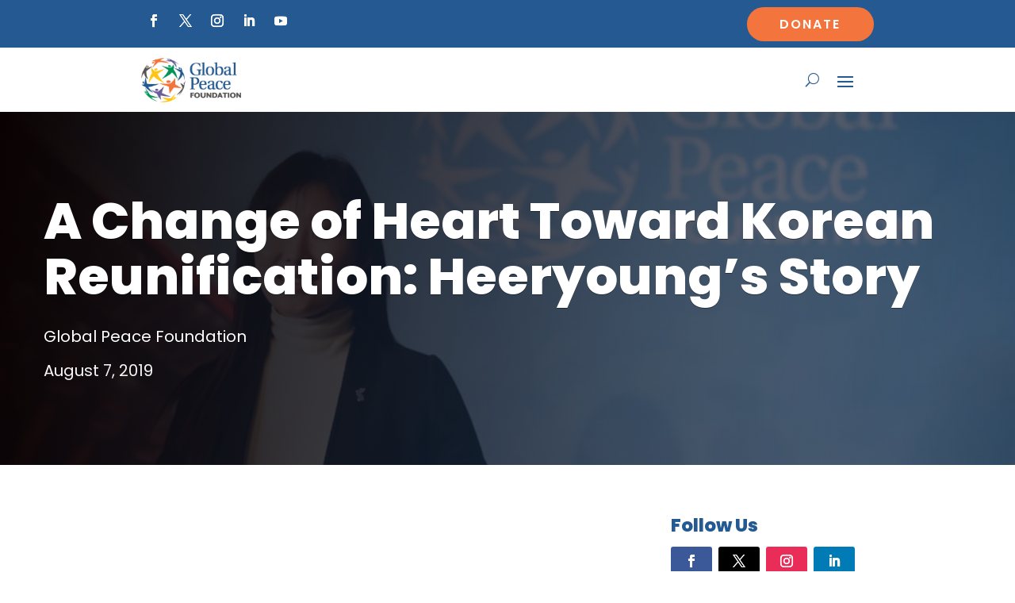

--- FILE ---
content_type: text/html; charset=UTF-8
request_url: https://globalpeace.org/a-change-of-heart-toward-korean-reunification-heeryoungs-story/
body_size: 33567
content:
<!DOCTYPE html>
<html lang="en-US">
<head>
	<meta charset="UTF-8" />
<meta http-equiv="X-UA-Compatible" content="IE=edge">
	<link rel="pingback" href="https://globalpeace.org/xmlrpc.php" />

	<script type="text/javascript">
		document.documentElement.className = 'js';
	</script>
	
	<script id="diviarea-loader">window.DiviPopupData=window.DiviAreaConfig={"zIndex":1000000,"animateSpeed":400,"triggerClassPrefix":"show-popup-","idAttrib":"data-popup","modalIndicatorClass":"is-modal","blockingIndicatorClass":"is-blocking","defaultShowCloseButton":true,"withCloseClass":"with-close","noCloseClass":"no-close","triggerCloseClass":"close","singletonClass":"single","darkModeClass":"dark","noShadowClass":"no-shadow","altCloseClass":"close-alt","popupSelector":".et_pb_section.popup","initializeOnEvent":"et_pb_after_init_modules","popupWrapperClass":"area-outer-wrap","fullHeightClass":"full-height","openPopupClass":"da-overlay-visible","overlayClass":"da-overlay","exitIndicatorClass":"on-exit","hoverTriggerClass":"on-hover","clickTriggerClass":"on-click","onExitDelay":2000,"notMobileClass":"not-mobile","notTabletClass":"not-tablet","notDesktopClass":"not-desktop","baseContext":"body","activePopupClass":"is-open","closeButtonClass":"da-close","withLoaderClass":"with-loader","debug":false,"ajaxUrl":"https:\/\/globalpeace.org\/wp-admin\/admin-ajax.php","sys":[]};var divimode_loader=function(){"use strict";!function(t){t.DiviArea=t.DiviPopup={loaded:!1};var n=t.DiviArea,i=n.Hooks={},o={};function r(t,n,i){var r,e,c;if("string"==typeof t)if(o[t]){if(n)if((r=o[t])&&i)for(c=r.length;c--;)(e=r[c]).callback===n&&e.context===i&&(r[c]=!1);else for(c=r.length;c--;)r[c].callback===n&&(r[c]=!1)}else o[t]=[]}function e(t,n,i,r){if("string"==typeof t){var e={callback:n,priority:i,context:r},c=o[t];c?(c.push(e),c=function(t){var n,i,o,r,e=t.length;for(r=1;r<e;r++)for(n=t[r],i=r;i>0;i--)(o=t[i-1]).priority>n.priority&&(t[i]=o,t[i-1]=n);return t}(c)):c=[e],o[t]=c}}function c(t,n,i){"string"==typeof n&&(n=[n]);var r,e,c=[];for(r=0;r<n.length;r++)Array.prototype.push.apply(c,o[n[r]]);for(e=0;e<c.length;e++){var a=void 0;c[e]&&"function"==typeof c[e].callback&&("filter"===t?void 0!==(a=c[e].callback.apply(c[e].context,i))&&(i[0]=a):c[e].callback.apply(c[e].context,i))}if("filter"===t)return i[0]}i.silent=function(){return i},n.removeFilter=i.removeFilter=function(t,n){r(t,n)},n.removeAction=i.removeAction=function(t,n){r(t,n)},n.applyFilters=i.applyFilters=function(t){for(var n=[],i=arguments.length-1;i-- >0;)n[i]=arguments[i+1];return c("filter",t,n)},n.doAction=i.doAction=function(t){for(var n=[],i=arguments.length-1;i-- >0;)n[i]=arguments[i+1];c("action",t,n)},n.addFilter=i.addFilter=function(n,i,o,r){e(n,i,parseInt(o||10,10),r||t)},n.addAction=i.addAction=function(n,i,o,r){e(n,i,parseInt(o||10,10),r||t)},n.addActionOnce=i.addActionOnce=function(n,i,o,c){e(n,i,parseInt(o||10,10),c||t),e(n,(function(){r(n,i)}),1+parseInt(o||10,10),c||t)}}(window);return{}}();
</script><meta name='robots' content='index, follow, max-image-preview:large, max-snippet:-1, max-video-preview:-1' />

	<!-- This site is optimized with the Yoast SEO plugin v26.7 - https://yoast.com/wordpress/plugins/seo/ -->
	<title>A Change of Heart Toward Korean Reunification: Heeryoung’s Story - Global Peace Foundation</title>
	<meta name="description" content="Young Koreans like Heeryoung are realizing they will inherit the division of the two Koreas if they do not take ownership over this issue." />
	<link rel="canonical" href="https://globalpeace.org/a-change-of-heart-toward-korean-reunification-heeryoungs-story/" />
	<meta property="og:locale" content="en_US" />
	<meta property="og:type" content="article" />
	<meta property="og:title" content="A Change of Heart Toward Korean Reunification: Heeryoung’s Story - Global Peace Foundation" />
	<meta property="og:description" content="Young Koreans like Heeryoung are realizing they will inherit the division of the two Koreas if they do not take ownership over this issue." />
	<meta property="og:url" content="https://globalpeace.org/a-change-of-heart-toward-korean-reunification-heeryoungs-story/" />
	<meta property="og:site_name" content="Global Peace Foundation" />
	<meta property="article:publisher" content="https://www.facebook.com/GlobalPeaceFoundationIntl/" />
	<meta property="article:published_time" content="2019-08-07T05:00:00+00:00" />
	<meta property="article:modified_time" content="2024-02-16T23:30:32+00:00" />
	<meta property="og:image" content="https://globalpeace.org/wp-content/uploads/2019/08/016A2984.jpg" />
	<meta property="og:image:width" content="900" />
	<meta property="og:image:height" content="600" />
	<meta property="og:image:type" content="image/jpeg" />
	<meta name="author" content="Global Peace Foundation" />
	<meta name="twitter:card" content="summary_large_image" />
	<meta name="twitter:creator" content="@GlobalPeace" />
	<meta name="twitter:site" content="@GlobalPeace" />
	<meta name="twitter:label1" content="Written by" />
	<meta name="twitter:data1" content="Global Peace Foundation" />
	<meta name="twitter:label2" content="Est. reading time" />
	<meta name="twitter:data2" content="5 minutes" />
	<script type="application/ld+json" class="yoast-schema-graph">{"@context":"https://schema.org","@graph":[{"@type":"Article","@id":"https://globalpeace.org/a-change-of-heart-toward-korean-reunification-heeryoungs-story/#article","isPartOf":{"@id":"https://globalpeace.org/a-change-of-heart-toward-korean-reunification-heeryoungs-story/"},"author":{"name":"Global Peace Foundation","@id":"https://globalpeace.org/#/schema/person/126ba256c75653e1b03bbf473af1e2bf"},"headline":"A Change of Heart Toward Korean Reunification: Heeryoung’s Story","datePublished":"2019-08-07T05:00:00+00:00","dateModified":"2024-02-16T23:30:32+00:00","mainEntityOfPage":{"@id":"https://globalpeace.org/a-change-of-heart-toward-korean-reunification-heeryoungs-story/"},"wordCount":1154,"publisher":{"@id":"https://globalpeace.org/#organization"},"image":{"@id":"https://globalpeace.org/a-change-of-heart-toward-korean-reunification-heeryoungs-story/#primaryimage"},"thumbnailUrl":"https://globalpeace.org/wp-content/uploads/2019/08/016A2984.jpg","keywords":["Korean diaspora","one korea global campaign","Korean reunification"],"articleSection":["Blog","One Korea Global Campaign","Korea"],"inLanguage":"en-US"},{"@type":"WebPage","@id":"https://globalpeace.org/a-change-of-heart-toward-korean-reunification-heeryoungs-story/","url":"https://globalpeace.org/a-change-of-heart-toward-korean-reunification-heeryoungs-story/","name":"A Change of Heart Toward Korean Reunification: Heeryoung’s Story - Global Peace Foundation","isPartOf":{"@id":"https://globalpeace.org/#website"},"primaryImageOfPage":{"@id":"https://globalpeace.org/a-change-of-heart-toward-korean-reunification-heeryoungs-story/#primaryimage"},"image":{"@id":"https://globalpeace.org/a-change-of-heart-toward-korean-reunification-heeryoungs-story/#primaryimage"},"thumbnailUrl":"https://globalpeace.org/wp-content/uploads/2019/08/016A2984.jpg","datePublished":"2019-08-07T05:00:00+00:00","dateModified":"2024-02-16T23:30:32+00:00","description":"Young Koreans like Heeryoung are realizing they will inherit the division of the two Koreas if they do not take ownership over this issue.","breadcrumb":{"@id":"https://globalpeace.org/a-change-of-heart-toward-korean-reunification-heeryoungs-story/#breadcrumb"},"inLanguage":"en-US","potentialAction":[{"@type":"ReadAction","target":["https://globalpeace.org/a-change-of-heart-toward-korean-reunification-heeryoungs-story/"]}]},{"@type":"ImageObject","inLanguage":"en-US","@id":"https://globalpeace.org/a-change-of-heart-toward-korean-reunification-heeryoungs-story/#primaryimage","url":"https://globalpeace.org/wp-content/uploads/2019/08/016A2984.jpg","contentUrl":"https://globalpeace.org/wp-content/uploads/2019/08/016A2984.jpg","width":900,"height":600},{"@type":"BreadcrumbList","@id":"https://globalpeace.org/a-change-of-heart-toward-korean-reunification-heeryoungs-story/#breadcrumb","itemListElement":[{"@type":"ListItem","position":1,"name":"Home","item":"https://globalpeace.org/"},{"@type":"ListItem","position":2,"name":"A Change of Heart Toward Korean Reunification: Heeryoung’s Story"}]},{"@type":"WebSite","@id":"https://globalpeace.org/#website","url":"https://globalpeace.org/","name":"Global Peace Foundation","description":"","publisher":{"@id":"https://globalpeace.org/#organization"},"potentialAction":[{"@type":"SearchAction","target":{"@type":"EntryPoint","urlTemplate":"https://globalpeace.org/?s={search_term_string}"},"query-input":{"@type":"PropertyValueSpecification","valueRequired":true,"valueName":"search_term_string"}}],"inLanguage":"en-US"},{"@type":"Organization","@id":"https://globalpeace.org/#organization","name":"Global Peace Foundation","url":"https://globalpeace.org/","logo":{"@type":"ImageObject","inLanguage":"en-US","@id":"https://globalpeace.org/#/schema/logo/image/","url":"https://globalpeace.org/wp-content/uploads/2021/09/GPF_Logo_H3_RGB_ver_2@4x.png","contentUrl":"https://globalpeace.org/wp-content/uploads/2021/09/GPF_Logo_H3_RGB_ver_2@4x.png","width":704,"height":310,"caption":"Global Peace Foundation"},"image":{"@id":"https://globalpeace.org/#/schema/logo/image/"},"sameAs":["https://www.facebook.com/GlobalPeaceFoundationIntl/","https://x.com/GlobalPeace","https://www.instagram.com/globalpeacefoundation/","https://www.linkedin.com/company/global-peace-foundation/","https://www.youtube.com/@GlobalPeaceFoundation"]},{"@type":"Person","@id":"https://globalpeace.org/#/schema/person/126ba256c75653e1b03bbf473af1e2bf","name":"Global Peace Foundation","image":{"@type":"ImageObject","inLanguage":"en-US","@id":"https://globalpeace.org/#/schema/person/image/","url":"https://secure.gravatar.com/avatar/e780c1acdf9444163675fb0b9f4d356b258c10b738790406333661c01ed6bf08?s=96&d=mm&r=g","contentUrl":"https://secure.gravatar.com/avatar/e780c1acdf9444163675fb0b9f4d356b258c10b738790406333661c01ed6bf08?s=96&d=mm&r=g","caption":"Global Peace Foundation"}}]}</script>
	<!-- / Yoast SEO plugin. -->


<link rel='dns-prefetch' href='//cdnjs.cloudflare.com' />
<link rel='dns-prefetch' href='//fonts.googleapis.com' />
<link href='https://fonts.gstatic.com' crossorigin rel='preconnect' />
<link rel="alternate" type="application/rss+xml" title="Global Peace Foundation &raquo; Feed" href="https://globalpeace.org/feed/" />
<link rel="alternate" type="text/calendar" title="Global Peace Foundation &raquo; iCal Feed" href="https://globalpeace.org/events/?ical=1" />
<meta content="Divi Child v.1.0" name="generator"/><link rel='stylesheet' id='dipi-fontawesome-css' href='https://cdnjs.cloudflare.com/ajax/libs/font-awesome/6.5.0/css/all.min.css?ver=6.5.0' type='text/css' media='all' />
<style id='wp-block-library-theme-inline-css' type='text/css'>
.wp-block-audio :where(figcaption){color:#555;font-size:13px;text-align:center}.is-dark-theme .wp-block-audio :where(figcaption){color:#ffffffa6}.wp-block-audio{margin:0 0 1em}.wp-block-code{border:1px solid #ccc;border-radius:4px;font-family:Menlo,Consolas,monaco,monospace;padding:.8em 1em}.wp-block-embed :where(figcaption){color:#555;font-size:13px;text-align:center}.is-dark-theme .wp-block-embed :where(figcaption){color:#ffffffa6}.wp-block-embed{margin:0 0 1em}.blocks-gallery-caption{color:#555;font-size:13px;text-align:center}.is-dark-theme .blocks-gallery-caption{color:#ffffffa6}:root :where(.wp-block-image figcaption){color:#555;font-size:13px;text-align:center}.is-dark-theme :root :where(.wp-block-image figcaption){color:#ffffffa6}.wp-block-image{margin:0 0 1em}.wp-block-pullquote{border-bottom:4px solid;border-top:4px solid;color:currentColor;margin-bottom:1.75em}.wp-block-pullquote :where(cite),.wp-block-pullquote :where(footer),.wp-block-pullquote__citation{color:currentColor;font-size:.8125em;font-style:normal;text-transform:uppercase}.wp-block-quote{border-left:.25em solid;margin:0 0 1.75em;padding-left:1em}.wp-block-quote cite,.wp-block-quote footer{color:currentColor;font-size:.8125em;font-style:normal;position:relative}.wp-block-quote:where(.has-text-align-right){border-left:none;border-right:.25em solid;padding-left:0;padding-right:1em}.wp-block-quote:where(.has-text-align-center){border:none;padding-left:0}.wp-block-quote.is-large,.wp-block-quote.is-style-large,.wp-block-quote:where(.is-style-plain){border:none}.wp-block-search .wp-block-search__label{font-weight:700}.wp-block-search__button{border:1px solid #ccc;padding:.375em .625em}:where(.wp-block-group.has-background){padding:1.25em 2.375em}.wp-block-separator.has-css-opacity{opacity:.4}.wp-block-separator{border:none;border-bottom:2px solid;margin-left:auto;margin-right:auto}.wp-block-separator.has-alpha-channel-opacity{opacity:1}.wp-block-separator:not(.is-style-wide):not(.is-style-dots){width:100px}.wp-block-separator.has-background:not(.is-style-dots){border-bottom:none;height:1px}.wp-block-separator.has-background:not(.is-style-wide):not(.is-style-dots){height:2px}.wp-block-table{margin:0 0 1em}.wp-block-table td,.wp-block-table th{word-break:normal}.wp-block-table :where(figcaption){color:#555;font-size:13px;text-align:center}.is-dark-theme .wp-block-table :where(figcaption){color:#ffffffa6}.wp-block-video :where(figcaption){color:#555;font-size:13px;text-align:center}.is-dark-theme .wp-block-video :where(figcaption){color:#ffffffa6}.wp-block-video{margin:0 0 1em}:root :where(.wp-block-template-part.has-background){margin-bottom:0;margin-top:0;padding:1.25em 2.375em}
/*# sourceURL=/wp-includes/css/dist/block-library/theme.min.css */
</style>
<link rel='stylesheet' id='awsm-team-css-css' href='https://globalpeace.org/wp-content/plugins/awsm-team-pro/css/team.min.css?ver=1.11.0' type='text/css' media='all' />
<link rel='stylesheet' id='dipi_font-css' href='https://globalpeace.org/wp-content/plugins/divi-pixel/dist/admin/css/dipi-font.min.css?ver=1.0.0' type='text/css' media='all' />
<link rel='stylesheet' id='dipi_general-css' href='https://globalpeace.org/wp-content/plugins/divi-pixel/dist/public/css/general.min.css?ver=2.47.0' type='text/css' media='all' />
<link rel='stylesheet' id='sign-in-with-google-css' href='https://globalpeace.org/wp-content/plugins/sign-in-with-google/src/public/css/sign-in-with-google-public.css?ver=1.8.0' type='text/css' media='all' />
<link rel='stylesheet' id='css-divi-area-css' href='https://globalpeace.org/wp-content/plugins/popups-for-divi/styles/front.min.css?ver=3.2.3' type='text/css' media='all' />
<style id='css-divi-area-inline-css' type='text/css'>
.et_pb_section.popup{display:none}
/*# sourceURL=css-divi-area-inline-css */
</style>
<link rel='stylesheet' id='css-divi-area-popuphidden-css' href='https://globalpeace.org/wp-content/plugins/popups-for-divi/styles/front-popuphidden.min.css?ver=3.2.3' type='text/css' media='all' />
<link rel='stylesheet' id='et-divi-open-sans-css' href='https://fonts.googleapis.com/css?family=Open+Sans:300italic,400italic,600italic,700italic,800italic,400,300,600,700,800&#038;subset=latin,latin-ext&#038;display=swap' type='text/css' media='all' />
<link rel='stylesheet' id='brainblog-styles-css' href='https://globalpeace.org/wp-content/plugins/brainblog/styles/style.min.css?ver=1.2.26' type='text/css' media='all' />
<link rel='stylesheet' id='carousel-layouts-styles-css' href='https://globalpeace.org/wp-content/plugins/divi-carousel-maker/styles/style.min.css?ver=2.1.19' type='text/css' media='all' />
<link rel='stylesheet' id='divi-event-calendar-module-styles-css' href='https://globalpeace.org/wp-content/plugins/divi-event-calendar-module/styles/style.min.css?ver=1.0.0' type='text/css' media='all' />
<link rel='stylesheet' id='divi-pixel-styles-css' href='https://globalpeace.org/wp-content/plugins/divi-pixel/styles/style.min.css?ver=1.0.0' type='text/css' media='all' />
<link rel='stylesheet' id='supreme-mega-menu-styles-css' href='https://globalpeace.org/wp-content/plugins/supreme-mega-menu/styles/style.min.css?ver=1.3.3' type='text/css' media='all' />
<link rel='stylesheet' id='supreme-modules-pro-for-divi-styles-css' href='https://globalpeace.org/wp-content/plugins/supreme-modules-pro-for-divi/styles/style.min.css?ver=4.9.97.40' type='text/css' media='all' />
<link rel='stylesheet' id='fancybox-css' href='https://globalpeace.org/wp-content/plugins/easy-fancybox/fancybox/1.5.4/jquery.fancybox.min.css?ver=6.9' type='text/css' media='screen' />
<style id='fancybox-inline-css' type='text/css'>
#fancybox-content{border-color:#ffffff;}#fancybox-title,#fancybox-title-float-main{color:#fff}
/*# sourceURL=fancybox-inline-css */
</style>
<style id='dipi-etmodules-font-inline-css' type='text/css'>

        @font-face{
        font-family:'ETmodules';
        font-display:block;
        src:url('https://globalpeace.org/wp-content/themes/Divi/core/admin/fonts/modules/all/modules.eot');
        src:url('https://globalpeace.org/wp-content/themes/Divi/core/admin/fonts/modules/all/modules.eot?#iefix') format('embedded-opentype'),
            url('https://globalpeace.org/wp-content/themes/Divi/core/admin/fonts/modules/all/modules.woff') format('woff'),
            url('https://globalpeace.org/wp-content/themes/Divi/core/admin/fonts/modules/all/modules.ttf') format('truetype'),
            url('https://globalpeace.org/wp-content/themes/Divi/core/admin/fonts/modules/all/modules.svg#ETmodules') format('svg');
        font-weight:400;
        font-style:normal;
        }
/*# sourceURL=dipi-etmodules-font-inline-css */
</style>
<link rel='stylesheet' id='dp-divi-filtergrid-bundle-style-css' href='https://globalpeace.org/wp-content/plugins/dp-divi-filtergrid/styles/bundle.css?ver=4.1.4' type='text/css' media='all' />
<link rel='stylesheet' id='supreme_mega_menu-styles-css' href='https://globalpeace.org/wp-content/plugins/supreme-mega-menu/styles/style.min.css?ver=1.3.3' type='text/css' media='all' />
<link rel='stylesheet' id='dsm-magnific-popup-css' href='https://globalpeace.org/wp-content/themes/Divi/includes/builder/feature/dynamic-assets/assets/css/magnific_popup.css?ver=4.9.97.40' type='text/css' media='all' />
<link rel='stylesheet' id='dsm-swiper-css' href='https://globalpeace.org/wp-content/plugins/supreme-modules-pro-for-divi/public/css/swiper.css?ver=4.9.97.40' type='text/css' media='all' />
<link rel='stylesheet' id='dsm-popup-css' href='https://globalpeace.org/wp-content/plugins/supreme-modules-pro-for-divi/public/css/popup.css?ver=4.9.97.40' type='text/css' media='all' />
<link rel='stylesheet' id='dsm-animate-css' href='https://globalpeace.org/wp-content/plugins/supreme-modules-pro-for-divi/public/css/animate.css?ver=4.9.97.40' type='text/css' media='all' />
<link rel='stylesheet' id='dsm-readmore-css' href='https://globalpeace.org/wp-content/plugins/supreme-modules-pro-for-divi/public/css/readmore.css?ver=4.9.97.40' type='text/css' media='all' />
<link rel='stylesheet' id='divi-style-parent-css' href='https://globalpeace.org/wp-content/themes/Divi/style-static.min.css?ver=4.27.5' type='text/css' media='all' />
<link rel='stylesheet' id='divi-style-css' href='https://globalpeace.org/wp-content/themes/Divi-child/style.css?ver=4.27.5' type='text/css' media='all' />
<script type="text/javascript" id="jquery-core-js-extra">
/* <![CDATA[ */
var brbl_plugin = {"nonce":"a1ea56a132","ajaxurl":"https://globalpeace.org/wp-admin/admin-ajax.php","not_found_text":"Not Found!"};
//# sourceURL=jquery-core-js-extra
/* ]]> */
</script>
<script type="text/javascript" src="https://globalpeace.org/wp-includes/js/jquery/jquery.min.js?ver=3.7.1" id="jquery-core-js"></script>
<script type="text/javascript" id="3d-flip-book-client-locale-loader-js-extra">
/* <![CDATA[ */
var FB3D_CLIENT_LOCALE = {"ajaxurl":"https://globalpeace.org/wp-admin/admin-ajax.php","dictionary":{"Table of contents":"Table of contents","Close":"Close","Bookmarks":"Bookmarks","Thumbnails":"Thumbnails","Search":"Search","Share":"Share","Facebook":"Facebook","Twitter":"Twitter","Email":"Email","Play":"Play","Previous page":"Previous page","Next page":"Next page","Zoom in":"Zoom in","Zoom out":"Zoom out","Fit view":"Fit view","Auto play":"Auto play","Full screen":"Full screen","More":"More","Smart pan":"Smart pan","Single page":"Single page","Sounds":"Sounds","Stats":"Stats","Print":"Print","Download":"Download","Goto first page":"Goto first page","Goto last page":"Goto last page"},"images":"https://globalpeace.org/wp-content/plugins/interactive-3d-flipbook-powered-physics-engine/assets/images/","jsData":{"urls":[],"posts":{"ids_mis":[],"ids":[]},"pages":[],"firstPages":[],"bookCtrlProps":[],"bookTemplates":[]},"key":"3d-flip-book","pdfJS":{"pdfJsLib":"https://globalpeace.org/wp-content/plugins/interactive-3d-flipbook-powered-physics-engine/assets/js/pdf.min.js?ver=4.3.136","pdfJsWorker":"https://globalpeace.org/wp-content/plugins/interactive-3d-flipbook-powered-physics-engine/assets/js/pdf.worker.js?ver=4.3.136","stablePdfJsLib":"https://globalpeace.org/wp-content/plugins/interactive-3d-flipbook-powered-physics-engine/assets/js/stable/pdf.min.js?ver=2.5.207","stablePdfJsWorker":"https://globalpeace.org/wp-content/plugins/interactive-3d-flipbook-powered-physics-engine/assets/js/stable/pdf.worker.js?ver=2.5.207","pdfJsCMapUrl":"https://globalpeace.org/wp-content/plugins/interactive-3d-flipbook-powered-physics-engine/assets/cmaps/"},"cacheurl":"https://globalpeace.org/wp-content/uploads/3d-flip-book/cache/","pluginsurl":"https://globalpeace.org/wp-content/plugins/","pluginurl":"https://globalpeace.org/wp-content/plugins/interactive-3d-flipbook-powered-physics-engine/","thumbnailSize":{"width":"150","height":"150"},"version":"1.16.17"};
//# sourceURL=3d-flip-book-client-locale-loader-js-extra
/* ]]> */
</script>
<script type="text/javascript" src="https://globalpeace.org/wp-content/plugins/interactive-3d-flipbook-powered-physics-engine/assets/js/client-locale-loader.js?ver=1.16.17" id="3d-flip-book-client-locale-loader-js" async="async" data-wp-strategy="async"></script>
<script type="text/javascript" src="https://globalpeace.org/wp-content/plugins/stop-user-enumeration/frontend/js/frontend.js?ver=1.7.7" id="stop-user-enumeration-js" defer="defer" data-wp-strategy="defer"></script>
<script type="text/javascript" src="https://globalpeace.org/wp-content/plugins/popups-for-divi/scripts/ie-compat.min.js?ver=3.2.3" id="dap-ie-js"></script>
<script type="text/javascript" src="https://globalpeace.org/wp-content/themes/Divi-child/js/custom_js.js?ver=6.9" id="custom_js-js"></script>
<style>
/*#main-header .logo_container img,
header.et-l--header .et_pb_menu__logo > img {
    display: none;
}*/
</style>
<script type="text/javascript" id="dipi-logo-js">
jQuery(document).ready(function($) {

    var currentLogoMode = '';


    let $mainHeader = $('header#main-header');
    let $tbHeader = $('header.et-l--header');
        function dipi_update_logo($logo, $is_tb_logo) {
        // Clone $logo so we can replace it rather than just change src attr (because this causes a bug in Safari browser) 
        let $mainLogo = $logo.clone();
        let $tbLogoContainer = $logo.closest(".et_pb_menu__logo")
        let $tbLogoContainer_a = $logo.closest(".et_pb_menu__logo a")
        let $tbLogoWrapper = $tbLogoContainer_a.length ? $tbLogoContainer_a : $tbLogoContainer
        if($mainLogo.length) {
            $mainLogo.attr("data-logo-type", "main");
            $mainLogo.attr("data-actual-width", $mainLogo[0].naturalWidth);
            $mainLogo.attr("data-actual-height", $mainLogo[0].naturalHeight);
        }
        // Clone $logo to use in fixed header. If fixed header logo is not enabled, we simple use the original logo
                    let $fixedLogo = $logo.clone();
                if($fixedLogo.length) {
            $fixedLogo.attr("data-actual-width", $fixedLogo[0].naturalWidth);
            $fixedLogo.attr("data-actual-height", $fixedLogo[0].naturalHeight);
        }
        
        // Clone $logo to use in mobile. If mobile logo is not enabled, we simple use the original logo
        let $use_mobile_logo = false;
                let $mobileLogo = $logo.clone();
                
        if($use_mobile_logo && ($(window).width() <= 980)){
            setTimeout( function(){
                $mobileLogo.show();
            }, 500)
        } else {
            setTimeout( function(){
                $fixedLogo.show();
                $mainLogo.show();
            }, 500)
        }

        $fixedLogo.removeAttr("srcset")
        $mobileLogo.removeAttr("srcset")
        function callback(mutationList, observer) {
            mutationList.forEach(function(mutation){
                if('attributes' != mutation.type || 'class' !== mutation.attributeName){
                    return;
                }
                if($is_tb_logo) {
                    dipi_tb_header_change();
                } else {
                    dipi_default_logo_change();
                }
            });
        }

        var targetNode = document.querySelector("#main-header,header.et-l--header > .et_builder_inner_content");
        var observerOptions = {
            childList: false,
            attributes: true,
            subtree: false
        }

        if(targetNode){
            var observer = new MutationObserver(callback);
            observer.observe(targetNode, observerOptions);
        }

        
        if($is_tb_logo) {
            // Observe resize events to switch between mobile/fixed logos
            $(window).resize(dipi_tb_header_change);
            // finally call the callback manually once to get started
            dipi_tb_header_change(true);
        } else {
            // Observe resize events to switch between mobile/fixed logos
            $(window).resize(dipi_default_logo_change);
            // finally call the callback manually once to get started
            dipi_default_logo_change(true);
        }

        
        function dipi_tb_header_change(first_loading = false) {
            if($mainLogo.length)
                $mainLogo.attr("data-actual-width", $mainLogo[0].naturalWidth);
            
            
            if($use_mobile_logo && $(window).width() <= 980 && currentLogoMode != 'mobile'){
                currentLogoMode = 'mobile';
                $tbLogoWrapper.find("img").remove();
                $tbLogoWrapper.append($mobileLogo);
            } else if ($(window).width() > 980) {
                if ($tbHeader.find('.has_et_pb_sticky').length !== 0  && currentLogoMode != 'desktop-fixed'){
                    currentLogoMode = 'desktop-fixed';
                    $tbLogoWrapper.find("img").remove();
                    $tbLogoWrapper.append($fixedLogo);
                                    } else if($tbHeader.find('.has_et_pb_sticky').length == 0 && currentLogoMode != 'desktop-normal' ){
                    currentLogoMode = 'desktop-normal';
                    $tbLogoWrapper.find("img").remove();
                    $tbLogoWrapper.append($mainLogo);
                                    }
            }
        }

        // Callback to fire when window is resized or scrolled
        function dipi_default_logo_change(first_loading = false) {
            if($mainLogo.length){
                $mainLogo.attr("data-actual-width", $mainLogo[0].naturalWidth);
            }

            if($use_mobile_logo && $(window).width() <= 980 && currentLogoMode != 'mobile'){
                currentLogoMode = 'mobile';
                let $a = $(".logo_container a");
                $a.find("#logo").remove();    
                $a.append($mobileLogo);
            } else if($(window).width() > 980) {                
                if ($mainHeader.hasClass('et-fixed-header') && currentLogoMode != 'desktop-fixed'){
                    currentLogoMode = 'desktop-fixed';
                    let $a = $(".logo_container a");
                    $a.find("#logo").remove();    
                    $a.append($fixedLogo);
                                    } else if(!$mainHeader.hasClass('et-fixed-header') && currentLogoMode != 'desktop-normal') {
                    currentLogoMode = 'desktop-normal';
                    let $a = $(".logo_container a");
                    $a.find("#logo").remove(); 
                    $a.append($mainLogo);
                                    }
            }
        }
    }

});
</script><style type="text/css" id="primary-menu-position">

@media screen and (min-width: 981px) {
    body.dipi-cta-button #et_top_search{
        margin: 15px 0 0 22px;
    }
    
    .et_header_style_split div#et-top-navigation,
    .et_header_style_left div#et-top-navigation{
        align-items: flex-start !important;
    }

    .et_header_style_left #et-top-navigation nav > ul > li > a,
    .et_header_style_split #et-top-navigation nav > ul > li > a {
        padding-bottom: 33px !important;
    }

            /* .et_header_style_left #et-top-navigation nav > ul > li > a,
        .et_header_style_split #et-top-navigation nav > ul > li > a,
        .et_header_style_centered #et-top-navigation nav > ul > li > a {
            line-height: 2.5em;
        } */
    
    .et_header_style_left div#et-top-navigation {
        display: flex;
        align-items: center;
        
        /* With social icons enabled, we remove the bottom padding below the li elements so we need to add it to the container */
        padding-top: 33px;
        padding-bottom: 0px;
    }
    
    .et_header_style_split div#et-top-navigation {
        align-items: center;

        /* With social icons enabled, we remove the bottom padding below the li elements so we need to add it to the container */
        padding-top: 33px !important;
        padding-bottom: 0px !important;
    }
    
    .et_header_style_fullscreen #et-top-navigation {  
        padding-bottom: 0px !important;   
    }

    /* Vertical Navigation Styles */
    .et_vertical_nav #main-header #top-menu>li>a {
        padding-bottom: 19px !important;
        line-height: inherit;
    }
    .et_vertical_nav #main-header #et-top-navigation {
        display: block;
    }
    .et_vertical_nav #top-header {
        position: initial;
    }
    .et_vertical_fixed.admin-bar #page-container #main-header {
        top:32px !important;
    }
    .et_vertical_nav.et_vertical_fixed.et_header_style_left #et-top-navigation {
        padding-top:33px !important;
    }
    .et_vertical_fixed.admin-bar #page-container #main-header {
        transform: translateY(0) !important;
    }
    .et_vertical_nav #page-container #main-header {
        top: 0 !important;
    }

    /* With do-not-shrink functionality enabeld, we also must apply padding to fixed menu */
            .et_header_style_left .et-fixed-header #et-top-navigation,
        .et_header_style_split .et-fixed-header #et-top-navigation {
            padding-top: 20px !important;
            padding-bottom: 0px !important;
        }

        .et_header_style_centered .et-fixed-header #et-top-navigation {
            padding-top: 20px;
            padding-bottom: 0px !important; 
        }

        .et_header_style_left .et-fixed-header #et-top-navigation nav > ul > li > a,
        .et_header_style_split .et-fixed-header #et-top-navigation nav > ul > li > a{
            padding-bottom: 20px !important;
        }
    
    .et-menu li:not(.mega-menu) ul,
    #top-menu li:not(.mega-menu) ul{width: 240px !important;}
    .et-menu li li a,
    #top-menu li li a{width:100% !important;}
    #top-menu li li,
    .et-menu li li{width: 100%;}
}
</style><style>
.dipi-fixed-header #main-header,
.dipi-fixed-header #top-header{position:fixed !important;width:100%;}
</style>

<script type="text/javascript">
	jQuery(document).ready(function ($) {
		window.dipi_apply_hide_top_bar_timer = null;
		window.dipi_apply_hide_top_bar = function () {
			var $mainContent = $('#page-container'),
				$mainHeader = $('#main-header');
			if($mainHeader.length === 0 && $('.et-l--header').length > 0 )
				$mainHeader = $('.et-l--header');
			
			var $topHeader = $('#top-header'),
				$adminBar = $('#wpadminbar'),
				adminBarHeight = $('#wpadminbar').height(),
			 	mainHeaderHiehgt = $mainHeader.height(),
				topBarHeight = 0;
			

			if($topHeader.length > 0)
				topBarHeight = $('#top-header').height();

			var didScroll = false;
			var lastScrollTop = 0;
			var delta = 5;
			if(!$('body').hasClass('admin-bar'))
				adminBarHeight = 0;

				$mainHeader.css('top', adminBarHeight + topBarHeight );
			$topHeader.css('top', adminBarHeight );

			if($mainHeader.css('position') === 'relative'){
				$mainHeader.css('top', 0 );
			}
			
			if(window.innerWidth > 980){
					
				
				return;
			}
							$('body').removeClass('dipi-fixed-header');
				clearInterval(window.dipi_apply_hide_top_bar_timer);
			
			function hideTopBarOnScroll(){
				var scrollTop = $(this).scrollTop();
				var adminBarHeight = $('#wpadminbar').height();
				var topBarHeight = 0;
				if($topHeader.length > 0)
					topBarHeight = $('#top-header').height();
				if(Math.abs(lastScrollTop - scrollTop) <= delta){
					return;
				}
				if (scrollTop > lastScrollTop && scrollTop > topBarHeight) { // scroll down
					$('#top-header').css('transform', 'translateY(-' + topBarHeight + 'px)');
					$('#main-header').css('transform', 'translateY(-' + topBarHeight + 'px)');
				} else if(scrollTop + $(window).height() < $(document).height()) {
					$('#top-header').css('transform', 'translateY(0px)');
					$('#main-header').css('transform', 'translateY(0px)');
				}
				lastScrollTop = scrollTop;
			}
			function hasScrolled() {
				var adminBarHeight = $('#wpadminbar').height();
				var topBarHeight = 0;
				if($topHeader.length > 0)
					topBarHeight = $('#top-header').height();
				
					if(!$('body').hasClass('admin-bar'))
						adminBarHeight = 0;
				var scrollTop = $(this).scrollTop();
				
				if(Math.abs(lastScrollTop - scrollTop) <= delta){
					return;
				}
				if (scrollTop > lastScrollTop && scrollTop > topBarHeight) { // scroll down
					if(window.innerWidth > 600)
						adminBarHeight = 0;
											$('#top-header').css('transform', 'translateY(-' +  adminBarHeight + 'px)');
						$('#main-header').css('transform', 'translateY(-' +  adminBarHeight + 'px)');
									} else if(scrollTop + $(window).height() < $(document).height()) {
					$('#top-header').css('transform', 'translateY(0px)');
					$('#main-header').css('transform', 'translateY(0px)');
				}

				lastScrollTop = scrollTop;
			}
		}
		window.dipi_apply_hide_top_bar();
		$(window).on('resize', function(){
			window.dipi_apply_hide_top_bar();
		})
	});
</script>

	<style type="text/css" id="top-header-bar-css">
	@media (max-width: 980px){
		#main-header,
		#top-header{
			transition:transform 0.4s, opacity 0.4s ease-in-out, -webkit-transform 0.4s !important;
		}
	}
			#top-header {
			font-family: 'none', sans-serif;			font-size: 0|0|0|0px !important;
			letter-spacing: 0|0|0|0px !important;
					}

		#top-header li a,
		#et-info-email,
		#et-info-phone {
						font-weight: 0|0|0|0 !important;
		}
			</style>


<style type="text/css" id="main-header-bar-mobile-css">
/* .et_header_style_centered header#main-header.et-fixed-header .logo_container.logo_container {
	height: auto !important;
} */
</style>
<style type="text/css" id="primary-menu-styles-css">

	.et-menu-nav ul.et-menu li,
	#top-menu li {
		padding-right: 0|0|0|0px !important;
	}
	.et-menu-nav ul.et-menu li:hover,
	#top-menu li:hover {
		transition: all .3s ease-in-out;
	}

	.et-fixed-header #top-menu li {
		padding-right: 0|0|0|0px !important;
		transition: all .3s ease-in-out;
	}
	/*.et-menu-nav ul.et-menu li:last-of-type,
	#top-menu>li:last-of-type {
		padding-right: 0 !important;
	}*/
	.et-menu-nav ul.et-menu li a,
	#top-menu a {
				font-weight: 0|0|0|0;
	}

	.et-menu-nav ul.et-menu li a:hover,
	#top-menu a:hover {
		color: 0|0|0|0 ;
		opacity: 1 !important;
	}

	.et-fixed-header ul#top-menu li a:hover {
		color: 0|0|0|0 !important;
	}

</style> 

<style type="text/css" id="dropdown-menu-styles-css">
	
	header.et-l--header .nav li ul,
	.nav li ul {
		background: 0|0|0|0 !important;
		border-radius: 5px !important;
			}

	#top-menu.nav li ul li.current-menu-item a,
	#top-menu.nav li ul a,
	.et-menu-nav ul.et-menu ul.sub-menu li a {
		font-family: 'none', sans-serif;    	    	font-weight: 700 !important;
		font-size: 15px !important;
		letter-spacing: 0px !important;
		color: 0|0|0|0 !important;
		transition: all .2s ease-in-out !important;
    }
	#top-menu.nav li ul li.current-menu-item a:hover,
	#top-menu.nav li ul a:hover,
	.et-menu-nav ul.et-menu ul.sub-menu li a:hover {
		color: 0|0|0|0 !important;
		letter-spacing: 0px !important;
		background: 0|0|0|0 !important;
		transition: all .2s ease-in-out;
	}

	
	</style>
<script type="text/javascript">
    (function(c,l,a,r,i,t,y){
        c[a]=c[a]||function(){(c[a].q=c[a].q||[]).push(arguments)};
        t=l.createElement(r);t.async=1;t.src="https://www.clarity.ms/tag/"+i;
        y=l.getElementsByTagName(r)[0];y.parentNode.insertBefore(t,y);
    })(window, document, "clarity", "script", "lmu52cmf1o");
</script>

<script id="mcjs">!function(c,h,i,m,p){m=c.createElement(h),p=c.getElementsByTagName(h)[0],m.async=1,m.src=i,p.parentNode.insertBefore(m,p)}(document,"script","https://chimpstatic.com/mcjs-connected/js/users/1b8614143e62757e57a8030a7/dddf0ee178a72f376909343a3.js");</script>

<!-- Google tag (gtag.js) -->
<script async src="https://www.googletagmanager.com/gtag/js?id=G-BEV8HFW604"></script>
<script>
  window.dataLayer = window.dataLayer || [];
  function gtag(){dataLayer.push(arguments);}
  gtag('js', new Date());

  gtag('config', 'G-BEV8HFW604');
</script><meta name="tec-api-version" content="v1"><meta name="tec-api-origin" content="https://globalpeace.org"><link rel="alternate" href="https://globalpeace.org/wp-json/tribe/events/v1/" /><meta name="viewport" content="width=device-width, initial-scale=1.0, maximum-scale=1.0, user-scalable=0" /><style class="wpcode-css-snippet">.page-id-987530641 .dp-dfg-filters .dp-dfg-filters-dropdown:nth-child(4) {
    display: none !important;
}

</style><link rel="stylesheet" href="https://cdnjs.cloudflare.com/ajax/libs/font-awesome/6.7.2/css/all.min.css" integrity="sha512-Evv84Mr4kqVGRNSgIGL/F/aIDqQb7xQ2vcrdIwxfjThSH8CSR7PBEakCr51Ck+w+/U6swU2Im1vVX0SVk9ABhg==" crossorigin="anonymous" referrerpolicy="no-referrer" /><script><!-- Meta Pixel Code -->
<script>
!function(f,b,e,v,n,t,s)
{if(f.fbq)return;n=f.fbq=function(){n.callMethod?
n.callMethod.apply(n,arguments):n.queue.push(arguments)};
if(!f._fbq)f._fbq=n;n.push=n;n.loaded=!0;n.version='2.0';
n.queue=[];t=b.createElement(e);t.async=!0;
t.src=v;s=b.getElementsByTagName(e)[0];
s.parentNode.insertBefore(t,s)}(window, document,'script',
'https://connect.facebook.net/en_US/fbevents.js');
fbq('init', '1267924688237113');
fbq('track', 'PageView');
</script>
<noscript><img height="1" width="1" style="display:none"
src="https://www.facebook.com/tr?id=1267924688237113&ev=PageView&noscript=1"
/></noscript>
<!-- End Meta Pixel Code --></script><script id="dt-collapsable-menu-items">
(function ($) { jQuery(document).click(function (e) { if (!$(e.target).closest('#mobile_menu2').length) { $(".mobile_nav").removeClass('opened').addClass('closed'); $(".mobile_nav .et_mobile_menu").removeAttr('style'); } }); })(jQuery);
</script>

<script>
    jQuery(function(){
      var lastScroll = 0;
      jQuery(window).scroll(function(event){
                var st = jQuery(this).scrollTop();
          if (st > lastScroll){
             jQuery(".mobile_nav.opened").addClass("closed").removeClass("opened");
          }
          lastScroll = st;
      });
    });
</script>


<link rel="icon" href="https://globalpeace.org/wp-content/uploads/2021/10/GPF_Logo_Favicon.png" sizes="32x32" />
<link rel="icon" href="https://globalpeace.org/wp-content/uploads/2021/10/GPF_Logo_Favicon.png" sizes="192x192" />
<link rel="apple-touch-icon" href="https://globalpeace.org/wp-content/uploads/2021/10/GPF_Logo_Favicon.png" />
<meta name="msapplication-TileImage" content="https://globalpeace.org/wp-content/uploads/2021/10/GPF_Logo_Favicon.png" />
<link rel="stylesheet" id="et-core-unified-4040-cached-inline-styles" href="https://globalpeace.org/wp-content/et-cache/4040/et-core-unified-4040.min.css?ver=1769767236" /><style id="et-core-unified-tb-4391922-tb-987514568-tb-75-4040-cached-inline-styles">body,.et_pb_column_1_2 .et_quote_content blockquote cite,.et_pb_column_1_2 .et_link_content a.et_link_main_url,.et_pb_column_1_3 .et_quote_content blockquote cite,.et_pb_column_3_8 .et_quote_content blockquote cite,.et_pb_column_1_4 .et_quote_content blockquote cite,.et_pb_blog_grid .et_quote_content blockquote cite,.et_pb_column_1_3 .et_link_content a.et_link_main_url,.et_pb_column_3_8 .et_link_content a.et_link_main_url,.et_pb_column_1_4 .et_link_content a.et_link_main_url,.et_pb_blog_grid .et_link_content a.et_link_main_url,body .et_pb_bg_layout_light .et_pb_post p,body .et_pb_bg_layout_dark .et_pb_post p{font-size:20px}.et_pb_slide_content,.et_pb_best_value{font-size:22px}body{color:#737373}h1,h2,h3,h4,h5,h6{color:#4f4f51}#et_search_icon:hover,.mobile_menu_bar:before,.mobile_menu_bar:after,.et_toggle_slide_menu:after,.et-social-icon a:hover,.et_pb_sum,.et_pb_pricing li a,.et_pb_pricing_table_button,.et_overlay:before,.entry-summary p.price ins,.et_pb_member_social_links a:hover,.et_pb_widget li a:hover,.et_pb_filterable_portfolio .et_pb_portfolio_filters li a.active,.et_pb_filterable_portfolio .et_pb_portofolio_pagination ul li a.active,.et_pb_gallery .et_pb_gallery_pagination ul li a.active,.wp-pagenavi span.current,.wp-pagenavi a:hover,.nav-single a,.tagged_as a,.posted_in a{color:#245a91}.et_pb_contact_submit,.et_password_protected_form .et_submit_button,.et_pb_bg_layout_light .et_pb_newsletter_button,.comment-reply-link,.form-submit .et_pb_button,.et_pb_bg_layout_light .et_pb_promo_button,.et_pb_bg_layout_light .et_pb_more_button,.et_pb_contact p input[type="checkbox"]:checked+label i:before,.et_pb_bg_layout_light.et_pb_module.et_pb_button{color:#245a91}.footer-widget h4{color:#245a91}.et-search-form,.nav li ul,.et_mobile_menu,.footer-widget li:before,.et_pb_pricing li:before,blockquote{border-color:#245a91}.et_pb_counter_amount,.et_pb_featured_table .et_pb_pricing_heading,.et_quote_content,.et_link_content,.et_audio_content,.et_pb_post_slider.et_pb_bg_layout_dark,.et_slide_in_menu_container,.et_pb_contact p input[type="radio"]:checked+label i:before{background-color:#245a91}.container,.et_pb_row,.et_pb_slider .et_pb_container,.et_pb_fullwidth_section .et_pb_title_container,.et_pb_fullwidth_section .et_pb_title_featured_container,.et_pb_fullwidth_header:not(.et_pb_fullscreen) .et_pb_fullwidth_header_container{max-width:1270px}.et_boxed_layout #page-container,.et_boxed_layout.et_non_fixed_nav.et_transparent_nav #page-container #top-header,.et_boxed_layout.et_non_fixed_nav.et_transparent_nav #page-container #main-header,.et_fixed_nav.et_boxed_layout #page-container #top-header,.et_fixed_nav.et_boxed_layout #page-container #main-header,.et_boxed_layout #page-container .container,.et_boxed_layout #page-container .et_pb_row{max-width:1430px}a{color:#245a91}.et_secondary_nav_enabled #page-container #top-header{background-color:#245a91!important}#et-secondary-nav li ul{background-color:#245a91}#main-footer .footer-widget h4,#main-footer .widget_block h1,#main-footer .widget_block h2,#main-footer .widget_block h3,#main-footer .widget_block h4,#main-footer .widget_block h5,#main-footer .widget_block h6{color:#245a91}.footer-widget li:before{border-color:#245a91}#footer-widgets .footer-widget li:before{top:14px}body .et_pb_button{font-size:14px;border-radius:50px;font-weight:normal;font-style:normal;text-transform:uppercase;text-decoration:none;;letter-spacing:2px}body.et_pb_button_helper_class .et_pb_button,body.et_pb_button_helper_class .et_pb_module.et_pb_button{}body .et_pb_button:after{font-size:22.4px}@media only screen and (min-width:981px){.et_fixed_nav #page-container .et-fixed-header#top-header{background-color:#245a91!important}.et_fixed_nav #page-container .et-fixed-header#top-header #et-secondary-nav li ul{background-color:#245a91}}@media only screen and (min-width:1587px){.et_pb_row{padding:31px 0}.et_pb_section{padding:63px 0}.single.et_pb_pagebuilder_layout.et_full_width_page .et_post_meta_wrapper{padding-top:95px}.et_pb_fullwidth_section{padding:0}}</style>				<style type="text/css" id="c4wp-checkout-css">
					.woocommerce-checkout .c4wp_captcha_field {
						margin-bottom: 10px;
						margin-top: 15px;
						position: relative;
						display: inline-block;
					}
				</style>
							<style type="text/css" id="c4wp-v3-lp-form-css">
				.login #login, .login #lostpasswordform {
					min-width: 350px !important;
				}
				.wpforms-field-c4wp iframe {
					width: 100% !important;
				}
			</style>
			</head>
<body class="wp-singular post-template-default single single-post postid-4040 single-format-standard wp-theme-Divi wp-child-theme-Divi-child dipi-custom-archive-page dipi-archive- dipi-fix-search-icon dipi-anim-preload et-tb-has-template et-tb-has-header et-tb-has-body et-tb-has-footer tribe-no-js et_button_no_icon et_pb_button_helper_class et_cover_background et_pb_gutter osx et_pb_gutters3 et_pb_pagebuilder_layout et_divi_theme et-db">
	<div id="page-container">
<div id="et-boc" class="et-boc">
			
		<header class="et-l et-l--header">
			<div class="et_builder_inner_content et_pb_gutters3">
		<div class="et_pb_section et_pb_section_0_tb_header et_pb_sticky_module et_pb_with_background et_section_regular" >
				
				
				
				
				
				
				<div class="et_pb_row et_pb_row_0_tb_header et_pb_equal_columns">
				<div class="et_pb_column et_pb_column_1_2 et_pb_column_0_tb_header  et_pb_css_mix_blend_mode_passthrough">
				
				
				
				
				<ul class="et_pb_module et_pb_social_media_follow et_pb_social_media_follow_0_tb_header clearfix  et_pb_text_align_left et_pb_bg_layout_light">
				
				
				
				
				<li
            class='et_pb_social_media_follow_network_0_tb_header et_pb_social_icon et_pb_social_network_link  et-social-facebook'><a
              href='https://www.facebook.com/GlobalPeaceFoundationIntl/'
              class='icon et_pb_with_border'
              title='Follow on Facebook'
               target="_blank"><span
                class='et_pb_social_media_follow_network_name'
                aria-hidden='true'
                >Follow</span></a></li><li
            class='et_pb_social_media_follow_network_1_tb_header et_pb_social_icon et_pb_social_network_link  et-social-twitter'><a
              href='https://twitter.com/GlobalPeace'
              class='icon et_pb_with_border'
              title='Follow on X'
               target="_blank"><span
                class='et_pb_social_media_follow_network_name'
                aria-hidden='true'
                >Follow</span></a></li><li
            class='et_pb_social_media_follow_network_2_tb_header et_pb_social_icon et_pb_social_network_link  et-social-instagram'><a
              href='https://www.instagram.com/globalpeacefoundation/'
              class='icon et_pb_with_border'
              title='Follow on Instagram'
               target="_blank"><span
                class='et_pb_social_media_follow_network_name'
                aria-hidden='true'
                >Follow</span></a></li><li
            class='et_pb_social_media_follow_network_3_tb_header et_pb_social_icon et_pb_social_network_link  et-social-linkedin'><a
              href='https://www.linkedin.com/company/global-peace-foundation/'
              class='icon et_pb_with_border'
              title='Follow on LinkedIn'
               target="_blank"><span
                class='et_pb_social_media_follow_network_name'
                aria-hidden='true'
                >Follow</span></a></li><li
            class='et_pb_social_media_follow_network_4_tb_header et_pb_social_icon et_pb_social_network_link  et-social-youtube'><a
              href='https://www.youtube.com/@GlobalPeaceFoundation'
              class='icon et_pb_with_border'
              title='Follow on Youtube'
               target="_blank"><span
                class='et_pb_social_media_follow_network_name'
                aria-hidden='true'
                >Follow</span></a></li>
			</ul>
			</div><div class="et_pb_column et_pb_column_1_2 et_pb_column_1_tb_header  et_pb_css_mix_blend_mode_passthrough et-last-child">
				
				
				
				
				<div class="et_pb_button_module_wrapper et_pb_button_0_tb_header_wrapper et_pb_button_alignment_right et_pb_module ">
				<a class="et_pb_button et_pb_button_0_tb_header et_pb_bg_layout_dark" href="?campaign=524075" data-icon="&amp;">Donate</a>
			</div>
			</div>
				
				
				
				
			</div>
				
				
			</div><div class="et_pb_section et_pb_section_1_tb_header et_pb_sticky_module et_pb_with_background et_section_regular et_pb_section--with-menu" >
				
				
				
				
				
				
				<div class="et_pb_row et_pb_row_1_tb_header et_pb_equal_columns et_pb_row--with-menu">
				<div class="et_pb_column et_pb_column_1_4 et_pb_column_2_tb_header  et_pb_css_mix_blend_mode_passthrough">
				
				
				
				
				<div class="et_pb_module et_pb_image et_pb_image_0_tb_header">
				
				
				
				
				<a href="https://globalpeace.org/"><span class="et_pb_image_wrap "><img fetchpriority="high" decoding="async" width="352" height="156" src="https://globalpeace.org/wp-content/uploads/2026/01/GPF_Logo_H3_RGB_ver_2@2x.png" alt="Global Peace Foundation logo featuring a globe made of multicolored human figures and the organization’s name in blue and black text." title="GPF_Logo_H3_RGB_ver_2@2x" srcset="https://globalpeace.org/wp-content/uploads/2026/01/GPF_Logo_H3_RGB_ver_2@2x.png 352w, https://globalpeace.org/wp-content/uploads/2026/01/GPF_Logo_H3_RGB_ver_2@2x-300x133.png 300w" sizes="(max-width: 352px) 100vw, 352px" class="wp-image-987532299" /></span></a>
			</div>
			</div><div class="et_pb_column et_pb_column_3_4 et_pb_column_3_tb_header  et_pb_css_mix_blend_mode_passthrough et-last-child et_pb_column--with-menu">
				
				
				
				
				<div class="et_pb_module et_pb_menu et_pb_menu_0_tb_header et_pb_bg_layout_light  et_pb_text_align_right et_dropdown_animation_fade et_pb_menu--without-logo et_pb_menu--style-left_aligned">
					
					
					
					
					<div class="et_pb_menu_inner_container clearfix">
						
						<div class="et_pb_menu__wrap">
							<div class="et_pb_menu__menu">
								<nav class="et-menu-nav"><ul id="menu-main-nav" class="et-menu nav"><li class="et_pb_menu_page_id-38 menu-item menu-item-type-post_type menu-item-object-page menu-item-has-children menu-item-57"><a href="https://globalpeace.org/about-us/">About Us</a>
<ul class="sub-menu">
	<li class="et_pb_menu_page_id-4391630 menu-item menu-item-type-post_type menu-item-object-page menu-item-4391641"><a href="https://globalpeace.org/our-approach/">Our Approach</a></li>
	<li class="et_pb_menu_page_id-4391632 menu-item menu-item-type-post_type menu-item-object-page menu-item-4391640"><a href="https://globalpeace.org/our-leadership/">Our Leadership</a></li>
	<li class="et_pb_menu_page_id-4391634 menu-item menu-item-type-post_type menu-item-object-page menu-item-4391639"><a href="https://globalpeace.org/activity-reports/">Activity Reports</a></li>
</ul>
</li>
<li class="et_pb_menu_page_id-987530257 menu-item menu-item-type-post_type menu-item-object-page menu-item-987533035"><a href="https://globalpeace.org/where-we-work/">Where We Work</a></li>
<li class="wide-submenu et_pb_menu_page_id-987529898 menu-item menu-item-type-post_type menu-item-object-page menu-item-has-children menu-item-987531717"><a href="https://globalpeace.org/what-we-do/">What We Do</a>
<ul class="sub-menu">
	<li class="et_pb_menu_page_id-4391728 menu-item menu-item-type-post_type menu-item-object-page menu-item-987503231"><a href="https://globalpeace.org/freedom-of-conscience-belief-religion/">Freedom of Conscience, Belief, and Religion</a></li>
	<li class="et_pb_menu_page_id-4391730 menu-item menu-item-type-post_type menu-item-object-page menu-item-987490707"><a href="https://globalpeace.org/one-korea-global-campaign/">One Korea Global Campaign</a></li>
	<li class="et_pb_menu_page_id-4391734 menu-item menu-item-type-post_type menu-item-object-page menu-item-987490709"><a href="https://globalpeace.org/women-and-families-in-peacebuilding/">Women and Families in Peacebuilding</a></li>
	<li class="et_pb_menu_page_id-4391724 menu-item menu-item-type-post_type menu-item-object-page menu-item-4391758"><a href="https://globalpeace.org/community-driven-peacebuilding/">Community-driven Peacebuilding</a></li>
	<li class="et_pb_menu_page_id-4391732 menu-item menu-item-type-post_type menu-item-object-page menu-item-987490708"><a href="https://globalpeace.org/transforming-education/">Transforming Education</a></li>
	<li class="et_pb_menu_page_id-4391726 menu-item menu-item-type-post_type menu-item-object-page menu-item-4391757"><a href="https://globalpeace.org/development-service/">Development and Service</a></li>
	<li class="et_pb_menu_page_id-4391737 menu-item menu-item-type-post_type menu-item-object-page menu-item-987490710"><a href="https://globalpeace.org/youth-leadership-development/">Youth Leadership Development</a></li>
	<li class="et_pb_menu_page_id-987503232 menu-item menu-item-type-post_type menu-item-object-page menu-item-987504321"><a href="https://globalpeace.org/community-safety/">Community Safety and Preventing Targeted Violence</a></li>
	<li class="et_pb_menu_page_id-4391722 menu-item menu-item-type-post_type menu-item-object-page menu-item-4391759"><a href="https://globalpeace.org/international-convenings/">International Convenings</a></li>
</ul>
</li>
<li class="et_pb_menu_page_id-987518684 menu-item menu-item-type-post_type menu-item-object-page menu-item-has-children menu-item-987521240"><a href="https://globalpeace.org/media-room/">Media Room</a>
<ul class="sub-menu">
	<li class="et_pb_menu_page_id-88 menu-item menu-item-type-taxonomy menu-item-object-category current-post-ancestor current-menu-parent current-post-parent menu-item-987521502"><a href="https://globalpeace.org/category/content-type/blog/">Blog</a></li>
	<li class="et_pb_menu_page_id-101 menu-item menu-item-type-taxonomy menu-item-object-category menu-item-987521503"><a href="https://globalpeace.org/category/content-type/event-news/">Event News</a></li>
	<li class="et_pb_menu_page_id-302 menu-item menu-item-type-taxonomy menu-item-object-category menu-item-987521504"><a href="https://globalpeace.org/category/content-type/in-the-media/">In the Media</a></li>
	<li class="et_pb_menu_page_id-339 menu-item menu-item-type-taxonomy menu-item-object-category menu-item-987521505"><a href="https://globalpeace.org/category/content-type/video/">Video</a></li>
	<li class="et_pb_menu_page_id-327 menu-item menu-item-type-taxonomy menu-item-object-category menu-item-987521506"><a href="https://globalpeace.org/category/content-type/speech/">Speech</a></li>
	<li class="et_pb_menu_page_id-345 menu-item menu-item-type-taxonomy menu-item-object-category menu-item-987521507"><a href="https://globalpeace.org/category/content-type/announcement/">Announcement</a></li>
	<li class="et_pb_menu_page_id-432 menu-item menu-item-type-taxonomy menu-item-object-category menu-item-987521508"><a href="https://globalpeace.org/category/content-type/gallery/">Gallery</a></li>
	<li class="et_pb_menu_page_id-684 menu-item menu-item-type-taxonomy menu-item-object-category menu-item-987521509"><a href="https://globalpeace.org/category/content-type/press-release/">Press Release</a></li>
	<li class="et_pb_menu_page_id-754 menu-item menu-item-type-taxonomy menu-item-object-category menu-item-987521510"><a href="https://globalpeace.org/category/content-type/thought-leadership/">Thought Leadership</a></li>
	<li class="et_pb_menu_page_id-987523768 menu-item menu-item-type-post_type menu-item-object-page menu-item-987523774"><a href="https://globalpeace.org/newsletters/">Newsletters</a></li>
</ul>
</li>
<li class="et_pb_menu_page_id-526 menu-item menu-item-type-post_type menu-item-object-page menu-item-4393305"><a href="https://globalpeace.org/upcoming-events/">Events</a></li>
</ul></nav>
							</div>
							
							<button type="button" class="et_pb_menu__icon et_pb_menu__search-button"></button>
							<div class="et_mobile_nav_menu">
				<div class="mobile_nav closed">
					<span class="mobile_menu_bar"></span>
				</div>
			</div>
						</div>
						<div class="et_pb_menu__search-container et_pb_menu__search-container--disabled">
				<div class="et_pb_menu__search">
					<form role="search" method="get" class="et_pb_menu__search-form" action="https://globalpeace.org/">
						<input type="search" class="et_pb_menu__search-input" placeholder="Search &hellip;" name="s" title="Search for:" />
					</form>
					<button type="button" class="et_pb_menu__icon et_pb_menu__close-search-button"></button>
				</div>
			</div>
					</div>
				</div>
			</div>
				
				
				
				
			</div><div class="et_pb_row et_pb_row_2_tb_header et_pb_equal_columns et_pb_gutters1 et_pb_row--with-menu">
				<div class="et_pb_column et_pb_column_4_4 et_pb_column_4_tb_header  et_pb_css_mix_blend_mode_passthrough et-last-child et_pb_column--with-menu">
				
				
				
				
				<div class="et_pb_with_border et_pb_module et_pb_menu et_pb_menu_1_tb_header et_pb_bg_layout_light  et_pb_text_align_right et_dropdown_animation_fade et_pb_menu--with-logo et_pb_menu--style-left_aligned">
					
					
					
					
					<div class="et_pb_menu_inner_container clearfix">
						<div class="et_pb_menu__logo-wrap">
			  <div class="et_pb_menu__logo">
				<a href="https://globalpeace.org/" ><img decoding="async" width="352" height="156" src="https://globalpeace.org/wp-content/uploads/2026/01/GPF_Logo_H3_RGB_ver_2@2x.png" alt="Global Peace Foundation logo featuring a globe made of multicolored human figures and the organization’s name in blue and black text." srcset="https://globalpeace.org/wp-content/uploads/2026/01/GPF_Logo_H3_RGB_ver_2@2x.png 352w, https://globalpeace.org/wp-content/uploads/2026/01/GPF_Logo_H3_RGB_ver_2@2x-300x133.png 300w" sizes="(max-width: 352px) 100vw, 352px" class="wp-image-987532299" /></a>
			  </div>
			</div>
						<div class="et_pb_menu__wrap">
							<div class="et_pb_menu__menu">
								<nav class="et-menu-nav"><ul id="menu-main-nav-1" class="et-menu nav"><li class="et_pb_menu_page_id-38 menu-item menu-item-type-post_type menu-item-object-page menu-item-has-children menu-item-57"><a href="https://globalpeace.org/about-us/">About Us</a>
<ul class="sub-menu">
	<li class="et_pb_menu_page_id-4391630 menu-item menu-item-type-post_type menu-item-object-page menu-item-4391641"><a href="https://globalpeace.org/our-approach/">Our Approach</a></li>
	<li class="et_pb_menu_page_id-4391632 menu-item menu-item-type-post_type menu-item-object-page menu-item-4391640"><a href="https://globalpeace.org/our-leadership/">Our Leadership</a></li>
	<li class="et_pb_menu_page_id-4391634 menu-item menu-item-type-post_type menu-item-object-page menu-item-4391639"><a href="https://globalpeace.org/activity-reports/">Activity Reports</a></li>
</ul>
</li>
<li class="et_pb_menu_page_id-987530257 menu-item menu-item-type-post_type menu-item-object-page menu-item-987533035"><a href="https://globalpeace.org/where-we-work/">Where We Work</a></li>
<li class="wide-submenu et_pb_menu_page_id-987529898 menu-item menu-item-type-post_type menu-item-object-page menu-item-has-children menu-item-987531717"><a href="https://globalpeace.org/what-we-do/">What We Do</a>
<ul class="sub-menu">
	<li class="et_pb_menu_page_id-4391728 menu-item menu-item-type-post_type menu-item-object-page menu-item-987503231"><a href="https://globalpeace.org/freedom-of-conscience-belief-religion/">Freedom of Conscience, Belief, and Religion</a></li>
	<li class="et_pb_menu_page_id-4391730 menu-item menu-item-type-post_type menu-item-object-page menu-item-987490707"><a href="https://globalpeace.org/one-korea-global-campaign/">One Korea Global Campaign</a></li>
	<li class="et_pb_menu_page_id-4391734 menu-item menu-item-type-post_type menu-item-object-page menu-item-987490709"><a href="https://globalpeace.org/women-and-families-in-peacebuilding/">Women and Families in Peacebuilding</a></li>
	<li class="et_pb_menu_page_id-4391724 menu-item menu-item-type-post_type menu-item-object-page menu-item-4391758"><a href="https://globalpeace.org/community-driven-peacebuilding/">Community-driven Peacebuilding</a></li>
	<li class="et_pb_menu_page_id-4391732 menu-item menu-item-type-post_type menu-item-object-page menu-item-987490708"><a href="https://globalpeace.org/transforming-education/">Transforming Education</a></li>
	<li class="et_pb_menu_page_id-4391726 menu-item menu-item-type-post_type menu-item-object-page menu-item-4391757"><a href="https://globalpeace.org/development-service/">Development and Service</a></li>
	<li class="et_pb_menu_page_id-4391737 menu-item menu-item-type-post_type menu-item-object-page menu-item-987490710"><a href="https://globalpeace.org/youth-leadership-development/">Youth Leadership Development</a></li>
	<li class="et_pb_menu_page_id-987503232 menu-item menu-item-type-post_type menu-item-object-page menu-item-987504321"><a href="https://globalpeace.org/community-safety/">Community Safety and Preventing Targeted Violence</a></li>
	<li class="et_pb_menu_page_id-4391722 menu-item menu-item-type-post_type menu-item-object-page menu-item-4391759"><a href="https://globalpeace.org/international-convenings/">International Convenings</a></li>
</ul>
</li>
<li class="et_pb_menu_page_id-987518684 menu-item menu-item-type-post_type menu-item-object-page menu-item-has-children menu-item-987521240"><a href="https://globalpeace.org/media-room/">Media Room</a>
<ul class="sub-menu">
	<li class="et_pb_menu_page_id-88 menu-item menu-item-type-taxonomy menu-item-object-category current-post-ancestor current-menu-parent current-post-parent menu-item-987521502"><a href="https://globalpeace.org/category/content-type/blog/">Blog</a></li>
	<li class="et_pb_menu_page_id-101 menu-item menu-item-type-taxonomy menu-item-object-category menu-item-987521503"><a href="https://globalpeace.org/category/content-type/event-news/">Event News</a></li>
	<li class="et_pb_menu_page_id-302 menu-item menu-item-type-taxonomy menu-item-object-category menu-item-987521504"><a href="https://globalpeace.org/category/content-type/in-the-media/">In the Media</a></li>
	<li class="et_pb_menu_page_id-339 menu-item menu-item-type-taxonomy menu-item-object-category menu-item-987521505"><a href="https://globalpeace.org/category/content-type/video/">Video</a></li>
	<li class="et_pb_menu_page_id-327 menu-item menu-item-type-taxonomy menu-item-object-category menu-item-987521506"><a href="https://globalpeace.org/category/content-type/speech/">Speech</a></li>
	<li class="et_pb_menu_page_id-345 menu-item menu-item-type-taxonomy menu-item-object-category menu-item-987521507"><a href="https://globalpeace.org/category/content-type/announcement/">Announcement</a></li>
	<li class="et_pb_menu_page_id-432 menu-item menu-item-type-taxonomy menu-item-object-category menu-item-987521508"><a href="https://globalpeace.org/category/content-type/gallery/">Gallery</a></li>
	<li class="et_pb_menu_page_id-684 menu-item menu-item-type-taxonomy menu-item-object-category menu-item-987521509"><a href="https://globalpeace.org/category/content-type/press-release/">Press Release</a></li>
	<li class="et_pb_menu_page_id-754 menu-item menu-item-type-taxonomy menu-item-object-category menu-item-987521510"><a href="https://globalpeace.org/category/content-type/thought-leadership/">Thought Leadership</a></li>
	<li class="et_pb_menu_page_id-987523768 menu-item menu-item-type-post_type menu-item-object-page menu-item-987523774"><a href="https://globalpeace.org/newsletters/">Newsletters</a></li>
</ul>
</li>
<li class="et_pb_menu_page_id-526 menu-item menu-item-type-post_type menu-item-object-page menu-item-4393305"><a href="https://globalpeace.org/upcoming-events/">Events</a></li>
</ul></nav>
							</div>
							
							<button type="button" class="et_pb_menu__icon et_pb_menu__search-button"></button>
							<div class="et_mobile_nav_menu">
				<div class="mobile_nav closed">
					<span class="mobile_menu_bar"></span>
				</div>
			</div>
						</div>
						<div class="et_pb_menu__search-container et_pb_menu__search-container--disabled">
				<div class="et_pb_menu__search">
					<form role="search" method="get" class="et_pb_menu__search-form" action="https://globalpeace.org/">
						<input type="search" class="et_pb_menu__search-input" placeholder="Search &hellip;" name="s" title="Search for:" />
					</form>
					<button type="button" class="et_pb_menu__icon et_pb_menu__close-search-button"></button>
				</div>
			</div>
					</div>
				</div>
			</div>
				
				
				
				
			</div><div class="et_pb_row et_pb_row_3_tb_header et_pb_equal_columns et_pb_gutters1 et_pb_row--with-menu">
				<div class="et_pb_column et_pb_column_4_4 et_pb_column_5_tb_header  et_pb_css_mix_blend_mode_passthrough et-last-child et_pb_column--with-menu">
				
				
				
				
				<div class="et_pb_with_border et_pb_module et_pb_menu et_pb_menu_2_tb_header et_pb_bg_layout_light  et_pb_text_align_right et_dropdown_animation_fade et_pb_menu--with-logo et_pb_menu--style-left_aligned">
					
					
					
					
					<div class="et_pb_menu_inner_container clearfix">
						<div class="et_pb_menu__logo-wrap">
			  <div class="et_pb_menu__logo">
				<a href="https://globalpeace.org/" ><img decoding="async" width="352" height="156" src="https://globalpeace.org/wp-content/uploads/2026/01/GPF_Logo_H3_RGB_ver_2@2x.png" alt="Global Peace Foundation logo featuring a globe made of multicolored human figures and the organization’s name in blue and black text." srcset="https://globalpeace.org/wp-content/uploads/2026/01/GPF_Logo_H3_RGB_ver_2@2x.png 352w, https://globalpeace.org/wp-content/uploads/2026/01/GPF_Logo_H3_RGB_ver_2@2x-300x133.png 300w" sizes="(max-width: 352px) 100vw, 352px" class="wp-image-987532299" /></a>
			  </div>
			</div>
						<div class="et_pb_menu__wrap">
							<div class="et_pb_menu__menu">
								<nav class="et-menu-nav"><ul id="menu-main-nav-2" class="et-menu nav"><li class="et_pb_menu_page_id-38 menu-item menu-item-type-post_type menu-item-object-page menu-item-has-children menu-item-57"><a href="https://globalpeace.org/about-us/">About Us</a>
<ul class="sub-menu">
	<li class="et_pb_menu_page_id-4391630 menu-item menu-item-type-post_type menu-item-object-page menu-item-4391641"><a href="https://globalpeace.org/our-approach/">Our Approach</a></li>
	<li class="et_pb_menu_page_id-4391632 menu-item menu-item-type-post_type menu-item-object-page menu-item-4391640"><a href="https://globalpeace.org/our-leadership/">Our Leadership</a></li>
	<li class="et_pb_menu_page_id-4391634 menu-item menu-item-type-post_type menu-item-object-page menu-item-4391639"><a href="https://globalpeace.org/activity-reports/">Activity Reports</a></li>
</ul>
</li>
<li class="et_pb_menu_page_id-987530257 menu-item menu-item-type-post_type menu-item-object-page menu-item-987533035"><a href="https://globalpeace.org/where-we-work/">Where We Work</a></li>
<li class="wide-submenu et_pb_menu_page_id-987529898 menu-item menu-item-type-post_type menu-item-object-page menu-item-has-children menu-item-987531717"><a href="https://globalpeace.org/what-we-do/">What We Do</a>
<ul class="sub-menu">
	<li class="et_pb_menu_page_id-4391728 menu-item menu-item-type-post_type menu-item-object-page menu-item-987503231"><a href="https://globalpeace.org/freedom-of-conscience-belief-religion/">Freedom of Conscience, Belief, and Religion</a></li>
	<li class="et_pb_menu_page_id-4391730 menu-item menu-item-type-post_type menu-item-object-page menu-item-987490707"><a href="https://globalpeace.org/one-korea-global-campaign/">One Korea Global Campaign</a></li>
	<li class="et_pb_menu_page_id-4391734 menu-item menu-item-type-post_type menu-item-object-page menu-item-987490709"><a href="https://globalpeace.org/women-and-families-in-peacebuilding/">Women and Families in Peacebuilding</a></li>
	<li class="et_pb_menu_page_id-4391724 menu-item menu-item-type-post_type menu-item-object-page menu-item-4391758"><a href="https://globalpeace.org/community-driven-peacebuilding/">Community-driven Peacebuilding</a></li>
	<li class="et_pb_menu_page_id-4391732 menu-item menu-item-type-post_type menu-item-object-page menu-item-987490708"><a href="https://globalpeace.org/transforming-education/">Transforming Education</a></li>
	<li class="et_pb_menu_page_id-4391726 menu-item menu-item-type-post_type menu-item-object-page menu-item-4391757"><a href="https://globalpeace.org/development-service/">Development and Service</a></li>
	<li class="et_pb_menu_page_id-4391737 menu-item menu-item-type-post_type menu-item-object-page menu-item-987490710"><a href="https://globalpeace.org/youth-leadership-development/">Youth Leadership Development</a></li>
	<li class="et_pb_menu_page_id-987503232 menu-item menu-item-type-post_type menu-item-object-page menu-item-987504321"><a href="https://globalpeace.org/community-safety/">Community Safety and Preventing Targeted Violence</a></li>
	<li class="et_pb_menu_page_id-4391722 menu-item menu-item-type-post_type menu-item-object-page menu-item-4391759"><a href="https://globalpeace.org/international-convenings/">International Convenings</a></li>
</ul>
</li>
<li class="et_pb_menu_page_id-987518684 menu-item menu-item-type-post_type menu-item-object-page menu-item-has-children menu-item-987521240"><a href="https://globalpeace.org/media-room/">Media Room</a>
<ul class="sub-menu">
	<li class="et_pb_menu_page_id-88 menu-item menu-item-type-taxonomy menu-item-object-category current-post-ancestor current-menu-parent current-post-parent menu-item-987521502"><a href="https://globalpeace.org/category/content-type/blog/">Blog</a></li>
	<li class="et_pb_menu_page_id-101 menu-item menu-item-type-taxonomy menu-item-object-category menu-item-987521503"><a href="https://globalpeace.org/category/content-type/event-news/">Event News</a></li>
	<li class="et_pb_menu_page_id-302 menu-item menu-item-type-taxonomy menu-item-object-category menu-item-987521504"><a href="https://globalpeace.org/category/content-type/in-the-media/">In the Media</a></li>
	<li class="et_pb_menu_page_id-339 menu-item menu-item-type-taxonomy menu-item-object-category menu-item-987521505"><a href="https://globalpeace.org/category/content-type/video/">Video</a></li>
	<li class="et_pb_menu_page_id-327 menu-item menu-item-type-taxonomy menu-item-object-category menu-item-987521506"><a href="https://globalpeace.org/category/content-type/speech/">Speech</a></li>
	<li class="et_pb_menu_page_id-345 menu-item menu-item-type-taxonomy menu-item-object-category menu-item-987521507"><a href="https://globalpeace.org/category/content-type/announcement/">Announcement</a></li>
	<li class="et_pb_menu_page_id-432 menu-item menu-item-type-taxonomy menu-item-object-category menu-item-987521508"><a href="https://globalpeace.org/category/content-type/gallery/">Gallery</a></li>
	<li class="et_pb_menu_page_id-684 menu-item menu-item-type-taxonomy menu-item-object-category menu-item-987521509"><a href="https://globalpeace.org/category/content-type/press-release/">Press Release</a></li>
	<li class="et_pb_menu_page_id-754 menu-item menu-item-type-taxonomy menu-item-object-category menu-item-987521510"><a href="https://globalpeace.org/category/content-type/thought-leadership/">Thought Leadership</a></li>
	<li class="et_pb_menu_page_id-987523768 menu-item menu-item-type-post_type menu-item-object-page menu-item-987523774"><a href="https://globalpeace.org/newsletters/">Newsletters</a></li>
</ul>
</li>
<li class="et_pb_menu_page_id-526 menu-item menu-item-type-post_type menu-item-object-page menu-item-4393305"><a href="https://globalpeace.org/upcoming-events/">Events</a></li>
</ul></nav>
							</div>
							
							<button type="button" class="et_pb_menu__icon et_pb_menu__search-button"></button>
							<div class="et_mobile_nav_menu">
				<div class="mobile_nav closed">
					<span class="mobile_menu_bar"></span>
				</div>
			</div>
						</div>
						<div class="et_pb_menu__search-container et_pb_menu__search-container--disabled">
				<div class="et_pb_menu__search">
					<form role="search" method="get" class="et_pb_menu__search-form" action="https://globalpeace.org/">
						<input type="search" class="et_pb_menu__search-input" placeholder="Search &hellip;" name="s" title="Search for:" />
					</form>
					<button type="button" class="et_pb_menu__icon et_pb_menu__close-search-button"></button>
				</div>
			</div>
					</div>
				</div>
			</div>
				
				
				
				
			</div>
				
				
			</div>		</div>
	</header>
	<div id="et-main-area">
	
    <div id="main-content">
    <div class="et-l et-l--body">
			<div class="et_builder_inner_content et_pb_gutters3">
		<div class="et_pb_section et_pb_section_0_tb_body et_pb_with_background et_section_regular" >
				
				
				
				
				
				
				<div class="et_pb_row et_pb_row_0_tb_body">
				<div class="et_pb_column et_pb_column_4_4 et_pb_column_0_tb_body  et_pb_css_mix_blend_mode_passthrough et-last-child">
				
				
				
				
				<div class="et_pb_module et_pb_cta_0_tb_body et_pb_promo  et_pb_text_align_left et_pb_bg_layout_dark et_pb_no_bg">
				
				
				
				
				<div class="et_pb_promo_description"><h1 class="et_pb_module_header"><h1>A Change of Heart Toward Korean Reunification: Heeryoung’s Story</h1></h1><div>Global Peace Foundation</div></div>
				
			</div><div class="et_pb_module et_pb_text et_pb_text_0_tb_body  et_pb_text_align_left et_pb_bg_layout_light">
				
				
				
				
				<div class="et_pb_text_inner">August 7, 2019</div>
			</div>
			</div>
				
				
				
				
			</div>
				
				
			</div><div class="et_pb_section et_pb_section_1_tb_body et_section_regular" >
				
				
				
				
				
				
				<div class="et_pb_row et_pb_row_1_tb_body">
				<div class="et_pb_column et_pb_column_3_4 et_pb_column_1_tb_body  et_pb_css_mix_blend_mode_passthrough">
				
				
				
				
				<div class="et_pb_module et_pb_post_content et_pb_post_content_0_tb_body">
				
				
				
				
				<div class="et-l et-l--post">
			<div class="et_builder_inner_content et_pb_gutters3"><div class="et_pb_section et_pb_section_0 et_section_regular" >
				
				
				
				
				
				
				<div class="et_pb_row et_pb_row_0">
				<div class="et_pb_column et_pb_column_4_4 et_pb_column_0  et_pb_css_mix_blend_mode_passthrough et-last-child">
				
				
				
				
				<div class="et_pb_module et_pb_text et_pb_text_0  et_pb_text_align_left et_pb_bg_layout_light">
				
				
				
				
				<div class="et_pb_text_inner"><p dir="ltr">Heeryoung Kim did not care about the reunification of the Korean peninsula because it had nothing to do with her, or so she thought. Like many other young people in South Korea, Heeryoung was more concerned about getting a job, and the only thing she was passionate about was hip-hop.</p>
<p dir="ltr">But when Heeryoung joined the organization called Korean Peninsula Policy Consensus (KPPC), her perspective began to shift. Heeryoung was attracted to KPPC because it was a non-partisan organization that had a neutral stance on unification. The mission was not necessarily to pursue unification, but rather to raise awareness and enable the younger generation to have ownership over the issue of the divided Korean peninsula.</p>
<p dir="ltr">When Heeryoung was tasked with organizing some events for KPPC, she realized that she never met anyone from North Korea. “I thought it was absurd and ridiculous for me to not have any connection with North Korean defectors, while I talk about this issue and building peace [on the peninsula],” shared Heeryoung in an <a href="https://youtu.be/6uTFHd9bFNQ?t=3" target="_blank" rel="noopener">interview</a> with the Global Peace Foundation. So, she organized a week-long series of events with 20 North Korean defectors. It was during this transformative experience that her perspective toward reunification completely changed.</p>
<blockquote>
<p dir="ltr">“They are humans just like us. We have so many commonalities. We have the same language, and we share the same historical background. We’ve only been divided for around 70 years, but we have a shared history of 5,000 years.”</p>
</blockquote>
<p dir="ltr">“They are humans just like us. We have so many commonalities. We have the same language, and we share the same historical background. We’ve only been divided for around 70 years, but we have a shared history of 5,000 years.” It was like a light went on inside Heeryoung as she realized not only their common humanity but their shared heritage as one people. Reunification was no longer an issue she could remain emotionally detached from nor an issue irrelevant to her life.</p>
<p dir="ltr">“I felt some kind of a connection, but also a feeling of sadness for them not being able to see their family because that is the main struggle, the most difficult emotional pain they have to suffer.” She continued, “That experience meeting 20 North Korean defectors within one week totally changed my mind and heart. I should really be engaged in connecting and being a bridge, rather than a wall.”</p>
<p dir="ltr">Heeryoung could not hold back tears as she talked about the pain these North Korean defectors experienced but also the deep bond she formed with them. “I found out that just for being born in North Korea, these people lost their sisters and mothers. As I talked with them, I felt, ‘I need to end this 70-year division and bring about unification as soon as possible.’ Yes, I acknowledge that the young people can be apathetic…If they were strangers, I wouldn’t care, but because we became friends, it was no longer someone else’s problem. I now feel we have to work together to become one again. We used to be one people. More than anything, I think we should focus on the people. In the future, I hope more people connect to each other: South Koreans, North Koreans, and Koreans abroad in the diaspora. We should be able to get together and freely talk to each other. Strangers can become friends again. It’s not possible to ignore our friend’s problems, right?”</p>
<p dir="ltr">Young Koreans like Heeryoung are realizing that they will inherit the division of the two Koreas if they, the young people, do not take ownership over this issue. Through the <a href="https://www.1dream1korea.com/" target="_blank" rel="noopener">One Korea Global Campaign</a>, Heeryoung is stepping up to support the dream for One Korea by building connections and spreading awareness not only within the younger generation of Koreans but also with international students studying in Korea.</p>
<p dir="ltr"><strong>How You Can Support Korean Reunification</strong></p>
<p dir="ltr">The One Korea Global Campaign is a grassroots movement focused on building people-to-people connections and building a consensus for One Korea. To get involved, a good place to start is becoming informed and reading about the issue. There are plenty of books and articles on the process of reunification for policy wonks. For something inspirational, read <a href="https://www.hyunjinmoon.com/korean-dream/#.XUmgQNNKjOQ" target="_blank" rel="noopener">Korean Dream: A Vision for a Unified Korea</a> by Dr. Hyun Jin Preston Moon. The book is an aspirational treatise that serves as an overarching framework and guide for the process of reunification and articulates a unique vision for a unified Korea grounded in the ideals and shared heritage of the Korean people.</p>
<div id="attachment_4039" style="width: 410px" class="wp-caption alignleft"><img decoding="async" aria-describedby="caption-attachment-4039" class="wp-image-4039" src="https://globalpeace.org/wp-content/uploads/2021/10/8D5_2117.jpg" alt="" width="400" height="267" /><p id="caption-attachment-4039" class="wp-caption-text">People discussing Korean Unification during a GPF forum</p></div>
<p dir="ltr">Organizing informal gatherings such as book clubs or talking over coffee with a group of interested individuals is a great way to start the conversation about this issue, build connections, and brainstorm creative ways to support the reunification movement. Organizing or participating in formal gatherings such as panel discussions and forums where policy experts and activists speak are valuable as well. Bringing the conversation online through social media can also be very powerful and doesn’t require leaving your living room. Many of the social movements that occurred during the Arab Spring in 2010 gained momentum through social media. Starting your own blog or online discussion group or joining an existing group such as The <a href="https://www.facebook.com/groups/KoreanDreamDiscussion/" target="_blank" rel="noopener">Korean Dream Discussion Group</a> on Facebook are also great ways to build connections with people, spread awareness, and organize efforts.</p>
<p dir="ltr">The strength of the One Korea Global Campaign is found in citizens who take up the issue of reunification as their own and find creative ways, both big and small, to contribute to realizing the Korean Dream and the hopes of young Koreans like Heeryoung.</p>
<blockquote>
<p dir="ltr">“I hope that the Korean peninsula will become a brighter nation in the future. I hope we can all work together and get one step closer to becoming one Korea.”</p>
</blockquote>
<p dir="ltr">The International Forum on One Korea will be convened in Seoul on August 14 for a special celebration of Korea’s independence movement. The “Korean Dream – Action for Korea United Festival 2019” will feature a major gathering of Korean civil society activists and leaders at Seoul’s Korea International Exhibition Center.</p></div>
			</div>
			</div>
				
				
				
				
			</div>
				
				
			</div>		</div>
	</div>
	
			</div><div class="et_pb_module et_pb_code et_pb_code_0_tb_body">
				
				
				
				
				<div class="et_pb_code_inner"><style>

  figure.caption {
    float: none !important;
  }
  
  figcaption {
    padding-bottom: 3% !important;
  }

</style></div>
			</div>
			</div><div class="et_pb_column et_pb_column_1_4 et_pb_column_2_tb_body  et_pb_css_mix_blend_mode_passthrough">
				
				
				
				
				<div class="et_pb_module et_pb_text et_pb_text_1_tb_body  et_pb_text_align_left et_pb_bg_layout_light">
				
				
				
				
				<div class="et_pb_text_inner"><h3>Follow Us</h3></div>
			</div><ul class="et_pb_module et_pb_social_media_follow et_pb_social_media_follow_0_tb_body clearfix  et_pb_bg_layout_light">
				
				
				
				
				<li
            class='et_pb_social_media_follow_network_0_tb_body et_pb_social_icon et_pb_social_network_link  et-social-facebook'><a
              href='https://www.facebook.com/GlobalPeaceFoundationIntl/'
              class='icon et_pb_with_border'
              title='Follow on Facebook'
               target="_blank"><span
                class='et_pb_social_media_follow_network_name'
                aria-hidden='true'
                >Follow</span></a></li><li
            class='et_pb_social_media_follow_network_1_tb_body et_pb_social_icon et_pb_social_network_link  et-social-twitter'><a
              href='https://x.com/GlobalPeace'
              class='icon et_pb_with_border'
              title='Follow on X'
               target="_blank"><span
                class='et_pb_social_media_follow_network_name'
                aria-hidden='true'
                >Follow</span></a></li><li
            class='et_pb_social_media_follow_network_2_tb_body et_pb_social_icon et_pb_social_network_link  et-social-instagram'><a
              href='https://www.instagram.com/globalpeacefoundation/'
              class='icon et_pb_with_border'
              title='Follow on Instagram'
               target="_blank"><span
                class='et_pb_social_media_follow_network_name'
                aria-hidden='true'
                >Follow</span></a></li><li
            class='et_pb_social_media_follow_network_3_tb_body et_pb_social_icon et_pb_social_network_link  et-social-linkedin'><a
              href='https://www.linkedin.com/company/global-peace-foundation/'
              class='icon et_pb_with_border'
              title='Follow on LinkedIn'
               target="_blank"><span
                class='et_pb_social_media_follow_network_name'
                aria-hidden='true'
                >Follow</span></a></li><li
            class='et_pb_social_media_follow_network_4_tb_body et_pb_social_icon et_pb_social_network_link  et-social-youtube'><a
              href='https://www.youtube.com/@GlobalPeaceFoundation'
              class='icon et_pb_with_border'
              title='Follow on Youtube'
               target="_blank"><span
                class='et_pb_social_media_follow_network_name'
                aria-hidden='true'
                >Follow</span></a></li>
			</ul><div class="et_pb_module et_pb_text et_pb_text_2_tb_body  et_pb_text_align_left et_pb_bg_layout_light">
				
				
				
				
				<div class="et_pb_text_inner"><h3>Recent Posts</h3></div>
			</div><div class="et_pb_module et_pb_post_slider et_pb_post_slider_0_tb_body et_pb_slider et_pb_post_slider_image_background et_pb_slider_fullwidth_off et_pb_slider_no_arrows et_pb_slider_no_pagination et_pb_slider_with_overlay">
				
				
				
				
				<div class="et_pb_slides">
									<div class="et_pb_slide et_pb_bg_layout_dark et_pb_post_slide-987532997"  style="background-image: url(https://globalpeace.org/wp-content/uploads/2026/01/AKU-2026-.jpg);">
													<div class="et_pb_slide_overlay_container"></div>
								<div class="et_pb_container clearfix">
					<div class="et_pb_slider_container_inner">
												<div class="et_pb_slide_description">
															<h2 class="et_pb_slide_title"><a href="https://globalpeace.org/north-korean-escapees-lead-a-citizen-movement-for-the-korean-dream/">North Korean Escapees Lead a Citizen Movement for the Korean Dream</a></h2>
								<div class="et_pb_slide_content
																">
									<div></div>								</div>
														<div class="et_pb_button_wrapper"><a class="et_pb_button et_pb_more_button" href="https://globalpeace.org/north-korean-escapees-lead-a-citizen-movement-for-the-korean-dream/">Read More</a></div>						</div>
											</div>
				</div>
			</div>
				
				</div>
				
			</div>
			<div class="et_pb_module et_pb_code et_pb_code_1_tb_body">
				
				
				
				
				<div class="et_pb_code_inner"><div class="classy-inline-embed-korea"> </div></div>
			</div>
			</div>
				
				
				
				
			</div>
				
				
			</div><div class="et_pb_section et_pb_section_2_tb_body et_pb_with_background et_section_regular" >
				
				
				
				
				
				
				<div class="et_pb_row et_pb_row_2_tb_body">
				<div class="et_pb_column et_pb_column_4_4 et_pb_column_3_tb_body  et_pb_css_mix_blend_mode_passthrough et-last-child">
				
				
				
				
				<div class="et_pb_module et_pb_text et_pb_text_3_tb_body et_animated  et_pb_text_align_center et_pb_bg_layout_light">
				
				
				
				
				<div class="et_pb_text_inner"><h2><strong>Related Articles</strong></h2></div>
			</div><div class="et_pb_with_border et_pb_module dpdfg_filtergrid dpdfg_filtergrid_0_tb_body pa-blog-meta-icons ">
				
				
				
				
				
				
				<div class="et_pb_module_inner">
					<!-- DPDFG Start Main Container --><div class="dp-dfg-container dp-dfg-layout-grid dp-dfg-skin-default dp-dfg-skin-top-filters" data-active-filter="all" data-page="1" data-found-posts="545" data-post-number="3" data-default-filter="All" data-link-filter="" data-cache="off" data-ratio="0.74901960784314" data-show-thumb="on" data-action="link" data-new-window="off" data-filters="off" data-date-filters="off" data-multifilter="off|OR" data-multilevel="off|AND|off" data-sorting="off" data-order="DESC" data-orderby="date" data-initorderby="date" data-url-navigation="off" data-url-history="on|reload" data-ajax-filters="off" data-doing-ajax="off" data-module="dpdfg_filtergrid_0_tb_body" data-search="off" data-search-position="above" data-terms-tags="on" data-pagination="on" data-filter-method="last_level" data-third-party="" data-lightbox="on|||" data-video-preview="off" data-no-init="off" data-st="on" data-no-results="off"><div class="dp-dfg-items"><article id="post-987532997" class="dp-dfg-item post-987532997 post type-post status-publish format-standard has-post-thumbnail hentry category-blog category-one-korea-global-campaign category-action-for-korea-united category-korea tag-korea tag-blog tag-aku tag-one-korea-global-campaign et_pb_post"     data-position="0"   data-new-tab="off"   data-action-priority="item"><figure class="dp-dfg-image entry-thumb"><a href="https://globalpeace.org/north-korean-escapees-lead-a-citizen-movement-for-the-korean-dream/" class="dp-dfg-image-link" ><img decoding="async" class="dp-dfg-featured-image" src="https://globalpeace.org/wp-content/uploads/2026/01/AKU-2026--510x382.jpg" alt="North Korean Escapees Lead a Citizen Movement for the Korean Dream" width="510" height="382" data-ratio="0.74901960784314"/></a></figure><div class="dp-dfg-overlay"><span class="dfg_et_overlay" ></span></div><div class="dp-dfg-header entry-header"><h2 class="entry-title"><a href="https://globalpeace.org/north-korean-escapees-lead-a-citizen-movement-for-the-korean-dream/" >North Korean Escapees Lead a Citizen Movement for the Korean Dream</a></h2></div><div class="dp-dfg-meta entry-meta"><span class="author vcard"><a href="https://globalpeace.org/author/kiho-sano/">  Kiho Sano</a> </span><span class="published">January 29, 2026 </span><span class="terms"><a href="https://globalpeace.org/category/initiatives/one-korea-global-campaign/" class="term-link one-korea-global-campaign taxonomy-category" data-term-id="86">One Korea Global Campaign</a><span class="term-separator">,</span> <a href="https://globalpeace.org/category/country/korea/" class="term-link korea taxonomy-category" data-term-id="55">Korea</a></span></div><div class="dp-dfg-content entry-summary">The peaceful unification of the Korean Peninsula cannot be achieved through political negotiations alone. It ...</div><div class="et_pb_button_wrapper read-more-wrapper"><a class="et_pb_button dp-dfg-more-button" href="https://globalpeace.org/north-korean-escapees-lead-a-citizen-movement-for-the-korean-dream/" data-icon="&#x35;" >Read More</a></div></article><!-- DPDFG End Post Item Container --><article id="post-987531565" class="dp-dfg-item post-987531565 post type-post status-publish format-standard has-post-thumbnail hentry category-one-korea-global-campaign category-in-the-media category-united-states tag-usa tag-in-the-media tag-one-korea-global-campaign et_pb_post"     data-position="1"   data-new-tab="off"   data-action-priority="item"><figure class="dp-dfg-image entry-thumb"><a href="https://globalpeace.org/k-now-tv-features-the-aku-washington-talk-concert-2025/" class="dp-dfg-image-link" ><img decoding="async" class="dp-dfg-featured-image" src="https://globalpeace.org/wp-content/uploads/2025/12/AKUWashingtonKNOWTVFeature-510x382.png" alt="K-NOW TV Features the AKU Washington Talk Concert 2025" width="510" height="382" data-ratio="0.74901960784314"/></a></figure><div class="dp-dfg-overlay"><span class="dfg_et_overlay" ></span></div><div class="dp-dfg-header entry-header"><h2 class="entry-title"><a href="https://globalpeace.org/k-now-tv-features-the-aku-washington-talk-concert-2025/" >K-NOW TV Features the AKU Washington Talk Concert 2025</a></h2></div><div class="dp-dfg-meta entry-meta"><span class="author vcard"><a href="https://globalpeace.org/author/global-peace-foundation/">  Global Peace Foundation</a> </span><span class="published">December 29, 2025 </span><span class="terms"><a href="https://globalpeace.org/category/initiatives/one-korea-global-campaign/" class="term-link one-korea-global-campaign taxonomy-category" data-term-id="86">One Korea Global Campaign</a><span class="term-separator">,</span> <a href="https://globalpeace.org/category/country/united-states/" class="term-link united-states taxonomy-category" data-term-id="69">United States</a></span></div><div class="dp-dfg-content entry-summary">The AKU Washington Talk Concert brought together North Korean escapees, advocates, and community members in ...</div><div class="et_pb_button_wrapper read-more-wrapper"><a class="et_pb_button dp-dfg-more-button" href="https://globalpeace.org/k-now-tv-features-the-aku-washington-talk-concert-2025/" data-icon="&#x35;" >Read More</a></div></article><!-- DPDFG End Post Item Container --><article id="post-987532049" class="dp-dfg-item post-987532049 post type-post status-publish format-standard has-post-thumbnail hentry category-blog category-one-korea-global-campaign category-korea tag-blog tag-one-korea-global-campaign tag-korea et_pb_post"     data-position="2"   data-new-tab="off"   data-action-priority="item"><figure class="dp-dfg-image entry-thumb"><a href="https://globalpeace.org/when-women-dream-big-a-journey-from-the-korean-dream-to-a-more-peaceful-world/" class="dp-dfg-image-link" ><img decoding="async" class="dp-dfg-featured-image" src="https://globalpeace.org/wp-content/uploads/2026/01/WhatsApp-Image-2025-10-18-at-20.42.55-510x382.jpeg" alt="When Women Dream Big: A Journey from the Korean Dream to a More Peaceful World" width="510" height="382" data-ratio="0.74901960784314"/></a></figure><div class="dp-dfg-overlay"><span class="dfg_et_overlay" ></span></div><div class="dp-dfg-header entry-header"><h2 class="entry-title"><a href="https://globalpeace.org/when-women-dream-big-a-journey-from-the-korean-dream-to-a-more-peaceful-world/" >When Women Dream Big: A Journey from the Korean Dream to a More Peaceful World</a></h2></div><div class="dp-dfg-meta entry-meta"><span class="author vcard"><a href="https://globalpeace.org/author/wairimu-mwangi/">  Wairimu Mwangi</a> </span><span class="published">December 27, 2025 </span><span class="terms"><a href="https://globalpeace.org/category/initiatives/one-korea-global-campaign/" class="term-link one-korea-global-campaign taxonomy-category" data-term-id="86">One Korea Global Campaign</a><span class="term-separator">,</span> <a href="https://globalpeace.org/category/country/korea/" class="term-link korea taxonomy-category" data-term-id="55">Korea</a></span></div><div class="dp-dfg-content entry-summary">“A leader with empathy understands the suffering of others and acts from compassion.”
These words, shared by ...</div><div class="et_pb_button_wrapper read-more-wrapper"><a class="et_pb_button dp-dfg-more-button" href="https://globalpeace.org/when-women-dream-big-a-journey-from-the-korean-dream-to-a-more-peaceful-world/" data-icon="&#x35;" >Read More</a></div></article><!-- DPDFG End Post Item Container --></div><div class="dp-dfg-pagination" data-base-url="/a-change-of-heart-toward-korean-reunification-heeryoungs-story/page/" data-url-args=""><ul class="pagination "><li class="pagination-item previous-posts dp-dfg-direction  dp-dfg-hide"><a href="https://globalpeace.org/a-change-of-heart-toward-korean-reunification-heeryoungs-story/" aria-label="Previous Page" data-page="1" class="pagination-link"><span class="et-pb-icon">&#x34;</span> </a></li><li class="pagination-item active"><a href="https://globalpeace.org/a-change-of-heart-toward-korean-reunification-heeryoungs-story/" aria-current="page" aria-label="Page 1" data-page="1" class="pagination-link dp-dfg-page">1</a></li><li class="pagination-item"><a href="https://globalpeace.org/a-change-of-heart-toward-korean-reunification-heeryoungs-story/page/2/"  aria-label="Page 2" data-page="2" class="pagination-link dp-dfg-page">2</a></li><li class="pagination-item"><a href="https://globalpeace.org/a-change-of-heart-toward-korean-reunification-heeryoungs-story/page/3/"  aria-label="Page 3" data-page="3" class="pagination-link dp-dfg-page">3</a></li><li class="pagination-item"><a href="https://globalpeace.org/a-change-of-heart-toward-korean-reunification-heeryoungs-story/page/4/"  aria-label="Page 4" data-page="4" class="pagination-link dp-dfg-page">4</a></li><li class="pagination-item dp-dfg-hide"><a href="https://globalpeace.org/a-change-of-heart-toward-korean-reunification-heeryoungs-story/page/5/"  aria-label="Page 5" data-page="5" class="pagination-link dp-dfg-page">5</a></li><li class="pagination-item dp-dfg-hide"><a href="https://globalpeace.org/a-change-of-heart-toward-korean-reunification-heeryoungs-story/page/6/"  aria-label="Page 6" data-page="6" class="pagination-link dp-dfg-page">6</a></li><li class="pagination-item dp-dfg-hide"><a href="https://globalpeace.org/a-change-of-heart-toward-korean-reunification-heeryoungs-story/page/7/"  aria-label="Page 7" data-page="7" class="pagination-link dp-dfg-page">7</a></li><li class="pagination-item dp-dfg-hide"><a href="https://globalpeace.org/a-change-of-heart-toward-korean-reunification-heeryoungs-story/page/8/"  aria-label="Page 8" data-page="8" class="pagination-link dp-dfg-page">8</a></li><li class="pagination-item dp-dfg-hide"><a href="https://globalpeace.org/a-change-of-heart-toward-korean-reunification-heeryoungs-story/page/9/"  aria-label="Page 9" data-page="9" class="pagination-link dp-dfg-page">9</a></li><li class="pagination-item dp-dfg-hide"><a href="https://globalpeace.org/a-change-of-heart-toward-korean-reunification-heeryoungs-story/page/10/"  aria-label="Page 10" data-page="10" class="pagination-link dp-dfg-page">10</a></li><li class="pagination-item dp-dfg-hide"><a href="https://globalpeace.org/a-change-of-heart-toward-korean-reunification-heeryoungs-story/page/11/"  aria-label="Page 11" data-page="11" class="pagination-link dp-dfg-page">11</a></li><li class="pagination-item dp-dfg-hide"><a href="https://globalpeace.org/a-change-of-heart-toward-korean-reunification-heeryoungs-story/page/12/"  aria-label="Page 12" data-page="12" class="pagination-link dp-dfg-page">12</a></li><li class="pagination-item dp-dfg-hide"><a href="https://globalpeace.org/a-change-of-heart-toward-korean-reunification-heeryoungs-story/page/13/"  aria-label="Page 13" data-page="13" class="pagination-link dp-dfg-page">13</a></li><li class="pagination-item dp-dfg-hide"><a href="https://globalpeace.org/a-change-of-heart-toward-korean-reunification-heeryoungs-story/page/14/"  aria-label="Page 14" data-page="14" class="pagination-link dp-dfg-page">14</a></li><li class="pagination-item dp-dfg-hide"><a href="https://globalpeace.org/a-change-of-heart-toward-korean-reunification-heeryoungs-story/page/15/"  aria-label="Page 15" data-page="15" class="pagination-link dp-dfg-page">15</a></li><li class="pagination-item dp-dfg-hide"><a href="https://globalpeace.org/a-change-of-heart-toward-korean-reunification-heeryoungs-story/page/16/"  aria-label="Page 16" data-page="16" class="pagination-link dp-dfg-page">16</a></li><li class="pagination-item dp-dfg-hide"><a href="https://globalpeace.org/a-change-of-heart-toward-korean-reunification-heeryoungs-story/page/17/"  aria-label="Page 17" data-page="17" class="pagination-link dp-dfg-page">17</a></li><li class="pagination-item dp-dfg-hide"><a href="https://globalpeace.org/a-change-of-heart-toward-korean-reunification-heeryoungs-story/page/18/"  aria-label="Page 18" data-page="18" class="pagination-link dp-dfg-page">18</a></li><li class="pagination-item dp-dfg-hide"><a href="https://globalpeace.org/a-change-of-heart-toward-korean-reunification-heeryoungs-story/page/19/"  aria-label="Page 19" data-page="19" class="pagination-link dp-dfg-page">19</a></li><li class="pagination-item dp-dfg-hide"><a href="https://globalpeace.org/a-change-of-heart-toward-korean-reunification-heeryoungs-story/page/20/"  aria-label="Page 20" data-page="20" class="pagination-link dp-dfg-page">20</a></li><li class="pagination-item dp-dfg-hide"><a href="https://globalpeace.org/a-change-of-heart-toward-korean-reunification-heeryoungs-story/page/21/"  aria-label="Page 21" data-page="21" class="pagination-link dp-dfg-page">21</a></li><li class="pagination-item dp-dfg-hide"><a href="https://globalpeace.org/a-change-of-heart-toward-korean-reunification-heeryoungs-story/page/22/"  aria-label="Page 22" data-page="22" class="pagination-link dp-dfg-page">22</a></li><li class="pagination-item dp-dfg-hide"><a href="https://globalpeace.org/a-change-of-heart-toward-korean-reunification-heeryoungs-story/page/23/"  aria-label="Page 23" data-page="23" class="pagination-link dp-dfg-page">23</a></li><li class="pagination-item dp-dfg-hide"><a href="https://globalpeace.org/a-change-of-heart-toward-korean-reunification-heeryoungs-story/page/24/"  aria-label="Page 24" data-page="24" class="pagination-link dp-dfg-page">24</a></li><li class="pagination-item dp-dfg-hide"><a href="https://globalpeace.org/a-change-of-heart-toward-korean-reunification-heeryoungs-story/page/25/"  aria-label="Page 25" data-page="25" class="pagination-link dp-dfg-page">25</a></li><li class="pagination-item dp-dfg-hide"><a href="https://globalpeace.org/a-change-of-heart-toward-korean-reunification-heeryoungs-story/page/26/"  aria-label="Page 26" data-page="26" class="pagination-link dp-dfg-page">26</a></li><li class="pagination-item dp-dfg-hide"><a href="https://globalpeace.org/a-change-of-heart-toward-korean-reunification-heeryoungs-story/page/27/"  aria-label="Page 27" data-page="27" class="pagination-link dp-dfg-page">27</a></li><li class="pagination-item dp-dfg-hide"><a href="https://globalpeace.org/a-change-of-heart-toward-korean-reunification-heeryoungs-story/page/28/"  aria-label="Page 28" data-page="28" class="pagination-link dp-dfg-page">28</a></li><li class="pagination-item dp-dfg-hide"><a href="https://globalpeace.org/a-change-of-heart-toward-korean-reunification-heeryoungs-story/page/29/"  aria-label="Page 29" data-page="29" class="pagination-link dp-dfg-page">29</a></li><li class="pagination-item dp-dfg-hide"><a href="https://globalpeace.org/a-change-of-heart-toward-korean-reunification-heeryoungs-story/page/30/"  aria-label="Page 30" data-page="30" class="pagination-link dp-dfg-page">30</a></li><li class="pagination-item dp-dfg-hide"><a href="https://globalpeace.org/a-change-of-heart-toward-korean-reunification-heeryoungs-story/page/31/"  aria-label="Page 31" data-page="31" class="pagination-link dp-dfg-page">31</a></li><li class="pagination-item dp-dfg-hide"><a href="https://globalpeace.org/a-change-of-heart-toward-korean-reunification-heeryoungs-story/page/32/"  aria-label="Page 32" data-page="32" class="pagination-link dp-dfg-page">32</a></li><li class="pagination-item dp-dfg-hide"><a href="https://globalpeace.org/a-change-of-heart-toward-korean-reunification-heeryoungs-story/page/33/"  aria-label="Page 33" data-page="33" class="pagination-link dp-dfg-page">33</a></li><li class="pagination-item dp-dfg-hide"><a href="https://globalpeace.org/a-change-of-heart-toward-korean-reunification-heeryoungs-story/page/34/"  aria-label="Page 34" data-page="34" class="pagination-link dp-dfg-page">34</a></li><li class="pagination-item dp-dfg-hide"><a href="https://globalpeace.org/a-change-of-heart-toward-korean-reunification-heeryoungs-story/page/35/"  aria-label="Page 35" data-page="35" class="pagination-link dp-dfg-page">35</a></li><li class="pagination-item dp-dfg-hide"><a href="https://globalpeace.org/a-change-of-heart-toward-korean-reunification-heeryoungs-story/page/36/"  aria-label="Page 36" data-page="36" class="pagination-link dp-dfg-page">36</a></li><li class="pagination-item dp-dfg-hide"><a href="https://globalpeace.org/a-change-of-heart-toward-korean-reunification-heeryoungs-story/page/37/"  aria-label="Page 37" data-page="37" class="pagination-link dp-dfg-page">37</a></li><li class="pagination-item dp-dfg-hide"><a href="https://globalpeace.org/a-change-of-heart-toward-korean-reunification-heeryoungs-story/page/38/"  aria-label="Page 38" data-page="38" class="pagination-link dp-dfg-page">38</a></li><li class="pagination-item dp-dfg-hide"><a href="https://globalpeace.org/a-change-of-heart-toward-korean-reunification-heeryoungs-story/page/39/"  aria-label="Page 39" data-page="39" class="pagination-link dp-dfg-page">39</a></li><li class="pagination-item dp-dfg-hide"><a href="https://globalpeace.org/a-change-of-heart-toward-korean-reunification-heeryoungs-story/page/40/"  aria-label="Page 40" data-page="40" class="pagination-link dp-dfg-page">40</a></li><li class="pagination-item dp-dfg-hide"><a href="https://globalpeace.org/a-change-of-heart-toward-korean-reunification-heeryoungs-story/page/41/"  aria-label="Page 41" data-page="41" class="pagination-link dp-dfg-page">41</a></li><li class="pagination-item dp-dfg-hide"><a href="https://globalpeace.org/a-change-of-heart-toward-korean-reunification-heeryoungs-story/page/42/"  aria-label="Page 42" data-page="42" class="pagination-link dp-dfg-page">42</a></li><li class="pagination-item dp-dfg-hide"><a href="https://globalpeace.org/a-change-of-heart-toward-korean-reunification-heeryoungs-story/page/43/"  aria-label="Page 43" data-page="43" class="pagination-link dp-dfg-page">43</a></li><li class="pagination-item dp-dfg-hide"><a href="https://globalpeace.org/a-change-of-heart-toward-korean-reunification-heeryoungs-story/page/44/"  aria-label="Page 44" data-page="44" class="pagination-link dp-dfg-page">44</a></li><li class="pagination-item dp-dfg-hide"><a href="https://globalpeace.org/a-change-of-heart-toward-korean-reunification-heeryoungs-story/page/45/"  aria-label="Page 45" data-page="45" class="pagination-link dp-dfg-page">45</a></li><li class="pagination-item dp-dfg-hide"><a href="https://globalpeace.org/a-change-of-heart-toward-korean-reunification-heeryoungs-story/page/46/"  aria-label="Page 46" data-page="46" class="pagination-link dp-dfg-page">46</a></li><li class="pagination-item dp-dfg-hide"><a href="https://globalpeace.org/a-change-of-heart-toward-korean-reunification-heeryoungs-story/page/47/"  aria-label="Page 47" data-page="47" class="pagination-link dp-dfg-page">47</a></li><li class="pagination-item dp-dfg-hide"><a href="https://globalpeace.org/a-change-of-heart-toward-korean-reunification-heeryoungs-story/page/48/"  aria-label="Page 48" data-page="48" class="pagination-link dp-dfg-page">48</a></li><li class="pagination-item dp-dfg-hide"><a href="https://globalpeace.org/a-change-of-heart-toward-korean-reunification-heeryoungs-story/page/49/"  aria-label="Page 49" data-page="49" class="pagination-link dp-dfg-page">49</a></li><li class="pagination-item dp-dfg-hide"><a href="https://globalpeace.org/a-change-of-heart-toward-korean-reunification-heeryoungs-story/page/50/"  aria-label="Page 50" data-page="50" class="pagination-link dp-dfg-page">50</a></li><li class="pagination-item dp-dfg-hide"><a href="https://globalpeace.org/a-change-of-heart-toward-korean-reunification-heeryoungs-story/page/51/"  aria-label="Page 51" data-page="51" class="pagination-link dp-dfg-page">51</a></li><li class="pagination-item dp-dfg-hide"><a href="https://globalpeace.org/a-change-of-heart-toward-korean-reunification-heeryoungs-story/page/52/"  aria-label="Page 52" data-page="52" class="pagination-link dp-dfg-page">52</a></li><li class="pagination-item dp-dfg-hide"><a href="https://globalpeace.org/a-change-of-heart-toward-korean-reunification-heeryoungs-story/page/53/"  aria-label="Page 53" data-page="53" class="pagination-link dp-dfg-page">53</a></li><li class="pagination-item dp-dfg-hide"><a href="https://globalpeace.org/a-change-of-heart-toward-korean-reunification-heeryoungs-story/page/54/"  aria-label="Page 54" data-page="54" class="pagination-link dp-dfg-page">54</a></li><li class="pagination-item dp-dfg-hide"><a href="https://globalpeace.org/a-change-of-heart-toward-korean-reunification-heeryoungs-story/page/55/"  aria-label="Page 55" data-page="55" class="pagination-link dp-dfg-page">55</a></li><li class="pagination-item dp-dfg-hide"><a href="https://globalpeace.org/a-change-of-heart-toward-korean-reunification-heeryoungs-story/page/56/"  aria-label="Page 56" data-page="56" class="pagination-link dp-dfg-page">56</a></li><li class="pagination-item dp-dfg-hide"><a href="https://globalpeace.org/a-change-of-heart-toward-korean-reunification-heeryoungs-story/page/57/"  aria-label="Page 57" data-page="57" class="pagination-link dp-dfg-page">57</a></li><li class="pagination-item dp-dfg-hide"><a href="https://globalpeace.org/a-change-of-heart-toward-korean-reunification-heeryoungs-story/page/58/"  aria-label="Page 58" data-page="58" class="pagination-link dp-dfg-page">58</a></li><li class="pagination-item dp-dfg-hide"><a href="https://globalpeace.org/a-change-of-heart-toward-korean-reunification-heeryoungs-story/page/59/"  aria-label="Page 59" data-page="59" class="pagination-link dp-dfg-page">59</a></li><li class="pagination-item dp-dfg-hide"><a href="https://globalpeace.org/a-change-of-heart-toward-korean-reunification-heeryoungs-story/page/60/"  aria-label="Page 60" data-page="60" class="pagination-link dp-dfg-page">60</a></li><li class="pagination-item dp-dfg-hide"><a href="https://globalpeace.org/a-change-of-heart-toward-korean-reunification-heeryoungs-story/page/61/"  aria-label="Page 61" data-page="61" class="pagination-link dp-dfg-page">61</a></li><li class="pagination-item dp-dfg-hide"><a href="https://globalpeace.org/a-change-of-heart-toward-korean-reunification-heeryoungs-story/page/62/"  aria-label="Page 62" data-page="62" class="pagination-link dp-dfg-page">62</a></li><li class="pagination-item dp-dfg-hide"><a href="https://globalpeace.org/a-change-of-heart-toward-korean-reunification-heeryoungs-story/page/63/"  aria-label="Page 63" data-page="63" class="pagination-link dp-dfg-page">63</a></li><li class="pagination-item dp-dfg-hide"><a href="https://globalpeace.org/a-change-of-heart-toward-korean-reunification-heeryoungs-story/page/64/"  aria-label="Page 64" data-page="64" class="pagination-link dp-dfg-page">64</a></li><li class="pagination-item dp-dfg-hide"><a href="https://globalpeace.org/a-change-of-heart-toward-korean-reunification-heeryoungs-story/page/65/"  aria-label="Page 65" data-page="65" class="pagination-link dp-dfg-page">65</a></li><li class="pagination-item dp-dfg-hide"><a href="https://globalpeace.org/a-change-of-heart-toward-korean-reunification-heeryoungs-story/page/66/"  aria-label="Page 66" data-page="66" class="pagination-link dp-dfg-page">66</a></li><li class="pagination-item dp-dfg-hide"><a href="https://globalpeace.org/a-change-of-heart-toward-korean-reunification-heeryoungs-story/page/67/"  aria-label="Page 67" data-page="67" class="pagination-link dp-dfg-page">67</a></li><li class="pagination-item dp-dfg-hide"><a href="https://globalpeace.org/a-change-of-heart-toward-korean-reunification-heeryoungs-story/page/68/"  aria-label="Page 68" data-page="68" class="pagination-link dp-dfg-page">68</a></li><li class="pagination-item dp-dfg-hide"><a href="https://globalpeace.org/a-change-of-heart-toward-korean-reunification-heeryoungs-story/page/69/"  aria-label="Page 69" data-page="69" class="pagination-link dp-dfg-page">69</a></li><li class="pagination-item dp-dfg-hide"><a href="https://globalpeace.org/a-change-of-heart-toward-korean-reunification-heeryoungs-story/page/70/"  aria-label="Page 70" data-page="70" class="pagination-link dp-dfg-page">70</a></li><li class="pagination-item dp-dfg-hide"><a href="https://globalpeace.org/a-change-of-heart-toward-korean-reunification-heeryoungs-story/page/71/"  aria-label="Page 71" data-page="71" class="pagination-link dp-dfg-page">71</a></li><li class="pagination-item dp-dfg-hide"><a href="https://globalpeace.org/a-change-of-heart-toward-korean-reunification-heeryoungs-story/page/72/"  aria-label="Page 72" data-page="72" class="pagination-link dp-dfg-page">72</a></li><li class="pagination-item dp-dfg-hide"><a href="https://globalpeace.org/a-change-of-heart-toward-korean-reunification-heeryoungs-story/page/73/"  aria-label="Page 73" data-page="73" class="pagination-link dp-dfg-page">73</a></li><li class="pagination-item dp-dfg-hide"><a href="https://globalpeace.org/a-change-of-heart-toward-korean-reunification-heeryoungs-story/page/74/"  aria-label="Page 74" data-page="74" class="pagination-link dp-dfg-page">74</a></li><li class="pagination-item dp-dfg-hide"><a href="https://globalpeace.org/a-change-of-heart-toward-korean-reunification-heeryoungs-story/page/75/"  aria-label="Page 75" data-page="75" class="pagination-link dp-dfg-page">75</a></li><li class="pagination-item dp-dfg-hide"><a href="https://globalpeace.org/a-change-of-heart-toward-korean-reunification-heeryoungs-story/page/76/"  aria-label="Page 76" data-page="76" class="pagination-link dp-dfg-page">76</a></li><li class="pagination-item dp-dfg-hide"><a href="https://globalpeace.org/a-change-of-heart-toward-korean-reunification-heeryoungs-story/page/77/"  aria-label="Page 77" data-page="77" class="pagination-link dp-dfg-page">77</a></li><li class="pagination-item dp-dfg-hide"><a href="https://globalpeace.org/a-change-of-heart-toward-korean-reunification-heeryoungs-story/page/78/"  aria-label="Page 78" data-page="78" class="pagination-link dp-dfg-page">78</a></li><li class="pagination-item dp-dfg-hide"><a href="https://globalpeace.org/a-change-of-heart-toward-korean-reunification-heeryoungs-story/page/79/"  aria-label="Page 79" data-page="79" class="pagination-link dp-dfg-page">79</a></li><li class="pagination-item dp-dfg-hide"><a href="https://globalpeace.org/a-change-of-heart-toward-korean-reunification-heeryoungs-story/page/80/"  aria-label="Page 80" data-page="80" class="pagination-link dp-dfg-page">80</a></li><li class="pagination-item dp-dfg-hide"><a href="https://globalpeace.org/a-change-of-heart-toward-korean-reunification-heeryoungs-story/page/81/"  aria-label="Page 81" data-page="81" class="pagination-link dp-dfg-page">81</a></li><li class="pagination-item dp-dfg-hide"><a href="https://globalpeace.org/a-change-of-heart-toward-korean-reunification-heeryoungs-story/page/82/"  aria-label="Page 82" data-page="82" class="pagination-link dp-dfg-page">82</a></li><li class="pagination-item dp-dfg-hide"><a href="https://globalpeace.org/a-change-of-heart-toward-korean-reunification-heeryoungs-story/page/83/"  aria-label="Page 83" data-page="83" class="pagination-link dp-dfg-page">83</a></li><li class="pagination-item dp-dfg-hide"><a href="https://globalpeace.org/a-change-of-heart-toward-korean-reunification-heeryoungs-story/page/84/"  aria-label="Page 84" data-page="84" class="pagination-link dp-dfg-page">84</a></li><li class="pagination-item dp-dfg-hide"><a href="https://globalpeace.org/a-change-of-heart-toward-korean-reunification-heeryoungs-story/page/85/"  aria-label="Page 85" data-page="85" class="pagination-link dp-dfg-page">85</a></li><li class="pagination-item dp-dfg-hide"><a href="https://globalpeace.org/a-change-of-heart-toward-korean-reunification-heeryoungs-story/page/86/"  aria-label="Page 86" data-page="86" class="pagination-link dp-dfg-page">86</a></li><li class="pagination-item dp-dfg-hide"><a href="https://globalpeace.org/a-change-of-heart-toward-korean-reunification-heeryoungs-story/page/87/"  aria-label="Page 87" data-page="87" class="pagination-link dp-dfg-page">87</a></li><li class="pagination-item dp-dfg-hide"><a href="https://globalpeace.org/a-change-of-heart-toward-korean-reunification-heeryoungs-story/page/88/"  aria-label="Page 88" data-page="88" class="pagination-link dp-dfg-page">88</a></li><li class="pagination-item dp-dfg-hide"><a href="https://globalpeace.org/a-change-of-heart-toward-korean-reunification-heeryoungs-story/page/89/"  aria-label="Page 89" data-page="89" class="pagination-link dp-dfg-page">89</a></li><li class="pagination-item dp-dfg-hide"><a href="https://globalpeace.org/a-change-of-heart-toward-korean-reunification-heeryoungs-story/page/90/"  aria-label="Page 90" data-page="90" class="pagination-link dp-dfg-page">90</a></li><li class="pagination-item dp-dfg-hide"><a href="https://globalpeace.org/a-change-of-heart-toward-korean-reunification-heeryoungs-story/page/91/"  aria-label="Page 91" data-page="91" class="pagination-link dp-dfg-page">91</a></li><li class="pagination-item dp-dfg-hide"><a href="https://globalpeace.org/a-change-of-heart-toward-korean-reunification-heeryoungs-story/page/92/"  aria-label="Page 92" data-page="92" class="pagination-link dp-dfg-page">92</a></li><li class="pagination-item dp-dfg-hide"><a href="https://globalpeace.org/a-change-of-heart-toward-korean-reunification-heeryoungs-story/page/93/"  aria-label="Page 93" data-page="93" class="pagination-link dp-dfg-page">93</a></li><li class="pagination-item dp-dfg-hide"><a href="https://globalpeace.org/a-change-of-heart-toward-korean-reunification-heeryoungs-story/page/94/"  aria-label="Page 94" data-page="94" class="pagination-link dp-dfg-page">94</a></li><li class="pagination-item dp-dfg-hide"><a href="https://globalpeace.org/a-change-of-heart-toward-korean-reunification-heeryoungs-story/page/95/"  aria-label="Page 95" data-page="95" class="pagination-link dp-dfg-page">95</a></li><li class="pagination-item dp-dfg-hide"><a href="https://globalpeace.org/a-change-of-heart-toward-korean-reunification-heeryoungs-story/page/96/"  aria-label="Page 96" data-page="96" class="pagination-link dp-dfg-page">96</a></li><li class="pagination-item dp-dfg-hide"><a href="https://globalpeace.org/a-change-of-heart-toward-korean-reunification-heeryoungs-story/page/97/"  aria-label="Page 97" data-page="97" class="pagination-link dp-dfg-page">97</a></li><li class="pagination-item dp-dfg-hide"><a href="https://globalpeace.org/a-change-of-heart-toward-korean-reunification-heeryoungs-story/page/98/"  aria-label="Page 98" data-page="98" class="pagination-link dp-dfg-page">98</a></li><li class="pagination-item dp-dfg-hide"><a href="https://globalpeace.org/a-change-of-heart-toward-korean-reunification-heeryoungs-story/page/99/"  aria-label="Page 99" data-page="99" class="pagination-link dp-dfg-page">99</a></li><li class="pagination-item dp-dfg-hide"><a href="https://globalpeace.org/a-change-of-heart-toward-korean-reunification-heeryoungs-story/page/100/"  aria-label="Page 100" data-page="100" class="pagination-link dp-dfg-page">100</a></li><li class="pagination-item dp-dfg-hide"><a href="https://globalpeace.org/a-change-of-heart-toward-korean-reunification-heeryoungs-story/page/101/"  aria-label="Page 101" data-page="101" class="pagination-link dp-dfg-page">101</a></li><li class="pagination-item dp-dfg-hide"><a href="https://globalpeace.org/a-change-of-heart-toward-korean-reunification-heeryoungs-story/page/102/"  aria-label="Page 102" data-page="102" class="pagination-link dp-dfg-page">102</a></li><li class="pagination-item dp-dfg-hide"><a href="https://globalpeace.org/a-change-of-heart-toward-korean-reunification-heeryoungs-story/page/103/"  aria-label="Page 103" data-page="103" class="pagination-link dp-dfg-page">103</a></li><li class="pagination-item dp-dfg-hide"><a href="https://globalpeace.org/a-change-of-heart-toward-korean-reunification-heeryoungs-story/page/104/"  aria-label="Page 104" data-page="104" class="pagination-link dp-dfg-page">104</a></li><li class="pagination-item dp-dfg-hide"><a href="https://globalpeace.org/a-change-of-heart-toward-korean-reunification-heeryoungs-story/page/105/"  aria-label="Page 105" data-page="105" class="pagination-link dp-dfg-page">105</a></li><li class="pagination-item dp-dfg-hide"><a href="https://globalpeace.org/a-change-of-heart-toward-korean-reunification-heeryoungs-story/page/106/"  aria-label="Page 106" data-page="106" class="pagination-link dp-dfg-page">106</a></li><li class="pagination-item dp-dfg-hide"><a href="https://globalpeace.org/a-change-of-heart-toward-korean-reunification-heeryoungs-story/page/107/"  aria-label="Page 107" data-page="107" class="pagination-link dp-dfg-page">107</a></li><li class="pagination-item dp-dfg-hide"><a href="https://globalpeace.org/a-change-of-heart-toward-korean-reunification-heeryoungs-story/page/108/"  aria-label="Page 108" data-page="108" class="pagination-link dp-dfg-page">108</a></li><li class="pagination-item dp-dfg-hide"><a href="https://globalpeace.org/a-change-of-heart-toward-korean-reunification-heeryoungs-story/page/109/"  aria-label="Page 109" data-page="109" class="pagination-link dp-dfg-page">109</a></li><li class="pagination-item dp-dfg-hide"><a href="https://globalpeace.org/a-change-of-heart-toward-korean-reunification-heeryoungs-story/page/110/"  aria-label="Page 110" data-page="110" class="pagination-link dp-dfg-page">110</a></li><li class="pagination-item dp-dfg-hide"><a href="https://globalpeace.org/a-change-of-heart-toward-korean-reunification-heeryoungs-story/page/111/"  aria-label="Page 111" data-page="111" class="pagination-link dp-dfg-page">111</a></li><li class="pagination-item dp-dfg-hide"><a href="https://globalpeace.org/a-change-of-heart-toward-korean-reunification-heeryoungs-story/page/112/"  aria-label="Page 112" data-page="112" class="pagination-link dp-dfg-page">112</a></li><li class="pagination-item dp-dfg-hide"><a href="https://globalpeace.org/a-change-of-heart-toward-korean-reunification-heeryoungs-story/page/113/"  aria-label="Page 113" data-page="113" class="pagination-link dp-dfg-page">113</a></li><li class="pagination-item dp-dfg-hide"><a href="https://globalpeace.org/a-change-of-heart-toward-korean-reunification-heeryoungs-story/page/114/"  aria-label="Page 114" data-page="114" class="pagination-link dp-dfg-page">114</a></li><li class="pagination-item dp-dfg-hide"><a href="https://globalpeace.org/a-change-of-heart-toward-korean-reunification-heeryoungs-story/page/115/"  aria-label="Page 115" data-page="115" class="pagination-link dp-dfg-page">115</a></li><li class="pagination-item dp-dfg-hide"><a href="https://globalpeace.org/a-change-of-heart-toward-korean-reunification-heeryoungs-story/page/116/"  aria-label="Page 116" data-page="116" class="pagination-link dp-dfg-page">116</a></li><li class="pagination-item dp-dfg-hide"><a href="https://globalpeace.org/a-change-of-heart-toward-korean-reunification-heeryoungs-story/page/117/"  aria-label="Page 117" data-page="117" class="pagination-link dp-dfg-page">117</a></li><li class="pagination-item dp-dfg-hide"><a href="https://globalpeace.org/a-change-of-heart-toward-korean-reunification-heeryoungs-story/page/118/"  aria-label="Page 118" data-page="118" class="pagination-link dp-dfg-page">118</a></li><li class="pagination-item dp-dfg-hide"><a href="https://globalpeace.org/a-change-of-heart-toward-korean-reunification-heeryoungs-story/page/119/"  aria-label="Page 119" data-page="119" class="pagination-link dp-dfg-page">119</a></li><li class="pagination-item dp-dfg-hide"><a href="https://globalpeace.org/a-change-of-heart-toward-korean-reunification-heeryoungs-story/page/120/"  aria-label="Page 120" data-page="120" class="pagination-link dp-dfg-page">120</a></li><li class="pagination-item dp-dfg-hide"><a href="https://globalpeace.org/a-change-of-heart-toward-korean-reunification-heeryoungs-story/page/121/"  aria-label="Page 121" data-page="121" class="pagination-link dp-dfg-page">121</a></li><li class="pagination-item dp-dfg-hide"><a href="https://globalpeace.org/a-change-of-heart-toward-korean-reunification-heeryoungs-story/page/122/"  aria-label="Page 122" data-page="122" class="pagination-link dp-dfg-page">122</a></li><li class="pagination-item dp-dfg-hide"><a href="https://globalpeace.org/a-change-of-heart-toward-korean-reunification-heeryoungs-story/page/123/"  aria-label="Page 123" data-page="123" class="pagination-link dp-dfg-page">123</a></li><li class="pagination-item dp-dfg-hide"><a href="https://globalpeace.org/a-change-of-heart-toward-korean-reunification-heeryoungs-story/page/124/"  aria-label="Page 124" data-page="124" class="pagination-link dp-dfg-page">124</a></li><li class="pagination-item dp-dfg-hide"><a href="https://globalpeace.org/a-change-of-heart-toward-korean-reunification-heeryoungs-story/page/125/"  aria-label="Page 125" data-page="125" class="pagination-link dp-dfg-page">125</a></li><li class="pagination-item dp-dfg-hide"><a href="https://globalpeace.org/a-change-of-heart-toward-korean-reunification-heeryoungs-story/page/126/"  aria-label="Page 126" data-page="126" class="pagination-link dp-dfg-page">126</a></li><li class="pagination-item dp-dfg-hide"><a href="https://globalpeace.org/a-change-of-heart-toward-korean-reunification-heeryoungs-story/page/127/"  aria-label="Page 127" data-page="127" class="pagination-link dp-dfg-page">127</a></li><li class="pagination-item dp-dfg-hide"><a href="https://globalpeace.org/a-change-of-heart-toward-korean-reunification-heeryoungs-story/page/128/"  aria-label="Page 128" data-page="128" class="pagination-link dp-dfg-page">128</a></li><li class="pagination-item dp-dfg-hide"><a href="https://globalpeace.org/a-change-of-heart-toward-korean-reunification-heeryoungs-story/page/129/"  aria-label="Page 129" data-page="129" class="pagination-link dp-dfg-page">129</a></li><li class="pagination-item dp-dfg-hide"><a href="https://globalpeace.org/a-change-of-heart-toward-korean-reunification-heeryoungs-story/page/130/"  aria-label="Page 130" data-page="130" class="pagination-link dp-dfg-page">130</a></li><li class="pagination-item dp-dfg-hide"><a href="https://globalpeace.org/a-change-of-heart-toward-korean-reunification-heeryoungs-story/page/131/"  aria-label="Page 131" data-page="131" class="pagination-link dp-dfg-page">131</a></li><li class="pagination-item dp-dfg-hide"><a href="https://globalpeace.org/a-change-of-heart-toward-korean-reunification-heeryoungs-story/page/132/"  aria-label="Page 132" data-page="132" class="pagination-link dp-dfg-page">132</a></li><li class="pagination-item dp-dfg-hide"><a href="https://globalpeace.org/a-change-of-heart-toward-korean-reunification-heeryoungs-story/page/133/"  aria-label="Page 133" data-page="133" class="pagination-link dp-dfg-page">133</a></li><li class="pagination-item dp-dfg-hide"><a href="https://globalpeace.org/a-change-of-heart-toward-korean-reunification-heeryoungs-story/page/134/"  aria-label="Page 134" data-page="134" class="pagination-link dp-dfg-page">134</a></li><li class="pagination-item dp-dfg-hide"><a href="https://globalpeace.org/a-change-of-heart-toward-korean-reunification-heeryoungs-story/page/135/"  aria-label="Page 135" data-page="135" class="pagination-link dp-dfg-page">135</a></li><li class="pagination-item dp-dfg-hide"><a href="https://globalpeace.org/a-change-of-heart-toward-korean-reunification-heeryoungs-story/page/136/"  aria-label="Page 136" data-page="136" class="pagination-link dp-dfg-page">136</a></li><li class="pagination-item dp-dfg-hide"><a href="https://globalpeace.org/a-change-of-heart-toward-korean-reunification-heeryoungs-story/page/137/"  aria-label="Page 137" data-page="137" class="pagination-link dp-dfg-page">137</a></li><li class="pagination-item dp-dfg-hide"><a href="https://globalpeace.org/a-change-of-heart-toward-korean-reunification-heeryoungs-story/page/138/"  aria-label="Page 138" data-page="138" class="pagination-link dp-dfg-page">138</a></li><li class="pagination-item dp-dfg-hide"><a href="https://globalpeace.org/a-change-of-heart-toward-korean-reunification-heeryoungs-story/page/139/"  aria-label="Page 139" data-page="139" class="pagination-link dp-dfg-page">139</a></li><li class="pagination-item dp-dfg-hide"><a href="https://globalpeace.org/a-change-of-heart-toward-korean-reunification-heeryoungs-story/page/140/"  aria-label="Page 140" data-page="140" class="pagination-link dp-dfg-page">140</a></li><li class="pagination-item dp-dfg-hide"><a href="https://globalpeace.org/a-change-of-heart-toward-korean-reunification-heeryoungs-story/page/141/"  aria-label="Page 141" data-page="141" class="pagination-link dp-dfg-page">141</a></li><li class="pagination-item dp-dfg-hide"><a href="https://globalpeace.org/a-change-of-heart-toward-korean-reunification-heeryoungs-story/page/142/"  aria-label="Page 142" data-page="142" class="pagination-link dp-dfg-page">142</a></li><li class="pagination-item dp-dfg-hide"><a href="https://globalpeace.org/a-change-of-heart-toward-korean-reunification-heeryoungs-story/page/143/"  aria-label="Page 143" data-page="143" class="pagination-link dp-dfg-page">143</a></li><li class="pagination-item dp-dfg-hide"><a href="https://globalpeace.org/a-change-of-heart-toward-korean-reunification-heeryoungs-story/page/144/"  aria-label="Page 144" data-page="144" class="pagination-link dp-dfg-page">144</a></li><li class="pagination-item dp-dfg-hide"><a href="https://globalpeace.org/a-change-of-heart-toward-korean-reunification-heeryoungs-story/page/145/"  aria-label="Page 145" data-page="145" class="pagination-link dp-dfg-page">145</a></li><li class="pagination-item dp-dfg-hide"><a href="https://globalpeace.org/a-change-of-heart-toward-korean-reunification-heeryoungs-story/page/146/"  aria-label="Page 146" data-page="146" class="pagination-link dp-dfg-page">146</a></li><li class="pagination-item dp-dfg-hide"><a href="https://globalpeace.org/a-change-of-heart-toward-korean-reunification-heeryoungs-story/page/147/"  aria-label="Page 147" data-page="147" class="pagination-link dp-dfg-page">147</a></li><li class="pagination-item dp-dfg-hide"><a href="https://globalpeace.org/a-change-of-heart-toward-korean-reunification-heeryoungs-story/page/148/"  aria-label="Page 148" data-page="148" class="pagination-link dp-dfg-page">148</a></li><li class="pagination-item dp-dfg-hide"><a href="https://globalpeace.org/a-change-of-heart-toward-korean-reunification-heeryoungs-story/page/149/"  aria-label="Page 149" data-page="149" class="pagination-link dp-dfg-page">149</a></li><li class="pagination-item dp-dfg-hide"><a href="https://globalpeace.org/a-change-of-heart-toward-korean-reunification-heeryoungs-story/page/150/"  aria-label="Page 150" data-page="150" class="pagination-link dp-dfg-page">150</a></li><li class="pagination-item dp-dfg-hide"><a href="https://globalpeace.org/a-change-of-heart-toward-korean-reunification-heeryoungs-story/page/151/"  aria-label="Page 151" data-page="151" class="pagination-link dp-dfg-page">151</a></li><li class="pagination-item dp-dfg-hide"><a href="https://globalpeace.org/a-change-of-heart-toward-korean-reunification-heeryoungs-story/page/152/"  aria-label="Page 152" data-page="152" class="pagination-link dp-dfg-page">152</a></li><li class="pagination-item dp-dfg-hide"><a href="https://globalpeace.org/a-change-of-heart-toward-korean-reunification-heeryoungs-story/page/153/"  aria-label="Page 153" data-page="153" class="pagination-link dp-dfg-page">153</a></li><li class="pagination-item dp-dfg-hide"><a href="https://globalpeace.org/a-change-of-heart-toward-korean-reunification-heeryoungs-story/page/154/"  aria-label="Page 154" data-page="154" class="pagination-link dp-dfg-page">154</a></li><li class="pagination-item dp-dfg-hide"><a href="https://globalpeace.org/a-change-of-heart-toward-korean-reunification-heeryoungs-story/page/155/"  aria-label="Page 155" data-page="155" class="pagination-link dp-dfg-page">155</a></li><li class="pagination-item dp-dfg-hide"><a href="https://globalpeace.org/a-change-of-heart-toward-korean-reunification-heeryoungs-story/page/156/"  aria-label="Page 156" data-page="156" class="pagination-link dp-dfg-page">156</a></li><li class="pagination-item dp-dfg-hide"><a href="https://globalpeace.org/a-change-of-heart-toward-korean-reunification-heeryoungs-story/page/157/"  aria-label="Page 157" data-page="157" class="pagination-link dp-dfg-page">157</a></li><li class="pagination-item dp-dfg-hide"><a href="https://globalpeace.org/a-change-of-heart-toward-korean-reunification-heeryoungs-story/page/158/"  aria-label="Page 158" data-page="158" class="pagination-link dp-dfg-page">158</a></li><li class="pagination-item dp-dfg-hide"><a href="https://globalpeace.org/a-change-of-heart-toward-korean-reunification-heeryoungs-story/page/159/"  aria-label="Page 159" data-page="159" class="pagination-link dp-dfg-page">159</a></li><li class="pagination-item dp-dfg-hide"><a href="https://globalpeace.org/a-change-of-heart-toward-korean-reunification-heeryoungs-story/page/160/"  aria-label="Page 160" data-page="160" class="pagination-link dp-dfg-page">160</a></li><li class="pagination-item dp-dfg-hide"><a href="https://globalpeace.org/a-change-of-heart-toward-korean-reunification-heeryoungs-story/page/161/"  aria-label="Page 161" data-page="161" class="pagination-link dp-dfg-page">161</a></li><li class="pagination-item dp-dfg-hide"><a href="https://globalpeace.org/a-change-of-heart-toward-korean-reunification-heeryoungs-story/page/162/"  aria-label="Page 162" data-page="162" class="pagination-link dp-dfg-page">162</a></li><li class="pagination-item dp-dfg-hide"><a href="https://globalpeace.org/a-change-of-heart-toward-korean-reunification-heeryoungs-story/page/163/"  aria-label="Page 163" data-page="163" class="pagination-link dp-dfg-page">163</a></li><li class="pagination-item dp-dfg-hide"><a href="https://globalpeace.org/a-change-of-heart-toward-korean-reunification-heeryoungs-story/page/164/"  aria-label="Page 164" data-page="164" class="pagination-link dp-dfg-page">164</a></li><li class="pagination-item dp-dfg-hide"><a href="https://globalpeace.org/a-change-of-heart-toward-korean-reunification-heeryoungs-story/page/165/"  aria-label="Page 165" data-page="165" class="pagination-link dp-dfg-page">165</a></li><li class="pagination-item dp-dfg-hide"><a href="https://globalpeace.org/a-change-of-heart-toward-korean-reunification-heeryoungs-story/page/166/"  aria-label="Page 166" data-page="166" class="pagination-link dp-dfg-page">166</a></li><li class="pagination-item dp-dfg-hide"><a href="https://globalpeace.org/a-change-of-heart-toward-korean-reunification-heeryoungs-story/page/167/"  aria-label="Page 167" data-page="167" class="pagination-link dp-dfg-page">167</a></li><li class="pagination-item dp-dfg-hide"><a href="https://globalpeace.org/a-change-of-heart-toward-korean-reunification-heeryoungs-story/page/168/"  aria-label="Page 168" data-page="168" class="pagination-link dp-dfg-page">168</a></li><li class="pagination-item dp-dfg-hide"><a href="https://globalpeace.org/a-change-of-heart-toward-korean-reunification-heeryoungs-story/page/169/"  aria-label="Page 169" data-page="169" class="pagination-link dp-dfg-page">169</a></li><li class="pagination-item dp-dfg-hide"><a href="https://globalpeace.org/a-change-of-heart-toward-korean-reunification-heeryoungs-story/page/170/"  aria-label="Page 170" data-page="170" class="pagination-link dp-dfg-page">170</a></li><li class="pagination-item dp-dfg-hide"><a href="https://globalpeace.org/a-change-of-heart-toward-korean-reunification-heeryoungs-story/page/171/"  aria-label="Page 171" data-page="171" class="pagination-link dp-dfg-page">171</a></li><li class="pagination-item dp-dfg-hide"><a href="https://globalpeace.org/a-change-of-heart-toward-korean-reunification-heeryoungs-story/page/172/"  aria-label="Page 172" data-page="172" class="pagination-link dp-dfg-page">172</a></li><li class="pagination-item dp-dfg-hide"><a href="https://globalpeace.org/a-change-of-heart-toward-korean-reunification-heeryoungs-story/page/173/"  aria-label="Page 173" data-page="173" class="pagination-link dp-dfg-page">173</a></li><li class="pagination-item dp-dfg-hide"><a href="https://globalpeace.org/a-change-of-heart-toward-korean-reunification-heeryoungs-story/page/174/"  aria-label="Page 174" data-page="174" class="pagination-link dp-dfg-page">174</a></li><li class="pagination-item dp-dfg-hide"><a href="https://globalpeace.org/a-change-of-heart-toward-korean-reunification-heeryoungs-story/page/175/"  aria-label="Page 175" data-page="175" class="pagination-link dp-dfg-page">175</a></li><li class="pagination-item dp-dfg-hide"><a href="https://globalpeace.org/a-change-of-heart-toward-korean-reunification-heeryoungs-story/page/176/"  aria-label="Page 176" data-page="176" class="pagination-link dp-dfg-page">176</a></li><li class="pagination-item dp-dfg-hide"><a href="https://globalpeace.org/a-change-of-heart-toward-korean-reunification-heeryoungs-story/page/177/"  aria-label="Page 177" data-page="177" class="pagination-link dp-dfg-page">177</a></li><li class="pagination-item dp-dfg-hide"><a href="https://globalpeace.org/a-change-of-heart-toward-korean-reunification-heeryoungs-story/page/178/"  aria-label="Page 178" data-page="178" class="pagination-link dp-dfg-page">178</a></li><li class="pagination-item dp-dfg-hide"><a href="https://globalpeace.org/a-change-of-heart-toward-korean-reunification-heeryoungs-story/page/179/"  aria-label="Page 179" data-page="179" class="pagination-link dp-dfg-page">179</a></li><li class="pagination-item dp-dfg-hide"><a href="https://globalpeace.org/a-change-of-heart-toward-korean-reunification-heeryoungs-story/page/180/"  aria-label="Page 180" data-page="180" class="pagination-link dp-dfg-page">180</a></li><li class="pagination-item dp-dfg-hide"><a href="https://globalpeace.org/a-change-of-heart-toward-korean-reunification-heeryoungs-story/page/181/"  aria-label="Page 181" data-page="181" class="pagination-link dp-dfg-page">181</a></li><li class="pagination-item dp-dfg-hide"><a href="https://globalpeace.org/a-change-of-heart-toward-korean-reunification-heeryoungs-story/page/182/"  aria-label="Page 182" data-page="182" class="pagination-link dp-dfg-page">182</a></li><li class="pagination-item next-posts dp-dfg-direction "><a href="https://globalpeace.org/a-change-of-heart-toward-korean-reunification-heeryoungs-story/page/2/" aria-label="Next Page" data-page="2" class="pagination-link">  <span class="et-pb-icon">&#x35;</span></a></li></ul></div><!-- DPDFG End Pagination Container --><div class="dp-dfg-announcer screen-reader-text" aria-live="polite" aria-atomic="true"></div></div><!-- DPDFG End Main Container --><div class="dp-dfg-data dp-dfg-hide"><div class="dp-dfg-ajax-data" data-ajax="{&quot;custom_query&quot;:&quot;basic&quot;,&quot;support_for&quot;:&quot;sfp&quot;,&quot;sfp_id&quot;:&quot;&quot;,&quot;include_categories&quot;:&quot;86&quot;,&quot;current_post_type&quot;:&quot;on&quot;,&quot;multiple_cpt&quot;:&quot;post&quot;,&quot;use_taxonomy_terms&quot;:&quot;off&quot;,&quot;multiple_taxonomies&quot;:&quot;category&quot;,&quot;taxonomies_relation&quot;:&quot;OR&quot;,&quot;include_terms&quot;:&quot;&quot;,&quot;terms_relation&quot;:&quot;IN&quot;,&quot;include_children_terms&quot;:&quot;on&quot;,&quot;exclude_taxonomies&quot;:&quot;category&quot;,&quot;exclude_taxonomies_relation&quot;:&quot;OR&quot;,&quot;exclude_terms&quot;:&quot;&quot;,&quot;meta_query&quot;:&quot;off&quot;,&quot;meta_cf_key&quot;:&quot;&quot;,&quot;meta_cf_value&quot;:&quot;&quot;,&quot;meta_cf_compare&quot;:&quot;Equal To&quot;,&quot;meta_cf_type&quot;:&quot;CHAR&quot;,&quot;related_taxonomies&quot;:&quot;&quot;,&quot;related_criteria&quot;:&quot;one_in_one&quot;,&quot;posts_ids&quot;:&quot;&quot;,&quot;post_number&quot;:&quot;3&quot;,&quot;offset_number&quot;:&quot;0&quot;,&quot;order&quot;:&quot;DESC&quot;,&quot;orderby&quot;:&quot;date&quot;,&quot;meta_key&quot;:&quot;&quot;,&quot;meta_type&quot;:&quot;CHAR&quot;,&quot;show_private&quot;:&quot;off&quot;,&quot;current_author&quot;:&quot;off&quot;,&quot;sticky_posts&quot;:&quot;off&quot;,&quot;remove_current_post&quot;:&quot;off&quot;,&quot;no_results&quot;:&quot;No results found.&quot;,&quot;thumbnail_action&quot;:&quot;link&quot;,&quot;gallery_cf_name&quot;:&quot;&quot;,&quot;lightbox_elements&quot;:&quot;on|||&quot;,&quot;show_thumbnail&quot;:&quot;on&quot;,&quot;thumbnail_size&quot;:&quot;510x382&quot;,&quot;t_alt&quot;:&quot;title&quot;,&quot;use_overlay&quot;:&quot;on&quot;,&quot;show_title&quot;:&quot;on&quot;,&quot;title_link&quot;:&quot;on&quot;,&quot;show_post_meta&quot;:&quot;on&quot;,&quot;meta_separator&quot;:&quot; &quot;,&quot;show_author&quot;:&quot;on&quot;,&quot;author_prefix_text&quot;:&quot; &quot;,&quot;show_date&quot;:&quot;on&quot;,&quot;date_format&quot;:&quot;F j, Y&quot;,&quot;show_terms&quot;:&quot;on&quot;,&quot;show_terms_taxonomy&quot;:&quot;category&quot;,&quot;terms_separator&quot;:&quot;,&quot;,&quot;terms_links&quot;:&quot;on&quot;,&quot;show_comments&quot;:&quot;off&quot;,&quot;show_content&quot;:&quot;on&quot;,&quot;content_length&quot;:&quot;excerpt&quot;,&quot;truncate_content&quot;:&quot;120&quot;,&quot;truncate_excerpt&quot;:&quot;off&quot;,&quot;strip_html&quot;:&quot;on&quot;,&quot;action_button&quot;:&quot;off&quot;,&quot;action_button_text&quot;:&quot;Click Action Button&quot;,&quot;read_more&quot;:&quot;on&quot;,&quot;read_more_text&quot;:&quot;Read More&quot;,&quot;read_more_window&quot;:&quot;off&quot;,&quot;show_custom_fields&quot;:&quot;off&quot;,&quot;custom_fields&quot;:&quot;&quot;,&quot;show_custom_content&quot;:&quot;off&quot;,&quot;custom_content_container&quot;:&quot;on&quot;,&quot;custom_url&quot;:&quot;off&quot;,&quot;custom_url_field_name&quot;:&quot;&quot;,&quot;custom_url_target&quot;:&quot;same&quot;,&quot;show_video_preview&quot;:&quot;off&quot;,&quot;video_module&quot;:&quot;off&quot;,&quot;video_action&quot;:&quot;play&quot;,&quot;video_action_priority&quot;:&quot;on&quot;,&quot;video_overlay&quot;:&quot;on&quot;,&quot;video_overlay_icon&quot;:&quot;on&quot;,&quot;video_icon&quot;:&quot;&amp;#x49;||divi||400&quot;,&quot;video_icon_color&quot;:&quot;#ffffff&quot;,&quot;video_overlay_color&quot;:&quot;rgba(0,0,0,0.6)&quot;,&quot;show_filters&quot;:&quot;off&quot;,&quot;multilevel&quot;:&quot;off&quot;,&quot;multilevel_hierarchy&quot;:&quot;off&quot;,&quot;multilevel_hierarchy_tax&quot;:&quot;[{\&quot;name\&quot;:\&quot;category\&quot;,\&quot;label\&quot;:\&quot;\&quot;,\&quot;all\&quot;:\&quot;\&quot;}]&quot;,&quot;multilevel_relation&quot;:&quot;AND&quot;,&quot;multilevel_tax_data&quot;:&quot;[{\&quot;name\&quot;:\&quot;category\&quot;,\&quot;label\&quot;:\&quot;\&quot;,\&quot;all\&quot;:\&quot;\&quot;}]&quot;,&quot;filter_children_terms&quot;:&quot;on&quot;,&quot;use_custom_terms_filters&quot;:&quot;off&quot;,&quot;filter_taxonomies&quot;:&quot;category&quot;,&quot;filter_terms&quot;:&quot;&quot;,&quot;default_filter&quot;:&quot;All&quot;,&quot;filters_order&quot;:&quot;ASC&quot;,&quot;filters_sort&quot;:&quot;id&quot;,&quot;filters_custom&quot;:&quot;&quot;,&quot;hide_all&quot;:&quot;on&quot;,&quot;all_text&quot;:&quot;All&quot;,&quot;s_df&quot;:&quot;off&quot;,&quot;df_col&quot;:&quot;post_date&quot;,&quot;s_df_y&quot;:&quot;on&quot;,&quot;s_df_m&quot;:&quot;on&quot;,&quot;filter_layout&quot;:&quot;button&quot;,&quot;multifilter&quot;:&quot;off&quot;,&quot;multifilter_relation&quot;:&quot;OR&quot;,&quot;show_sort&quot;:&quot;off&quot;,&quot;ajax_filters&quot;:&quot;off&quot;,&quot;cache_on_page&quot;:&quot;off&quot;,&quot;show_pagination&quot;:&quot;on&quot;,&quot;pagination_type&quot;:&quot;paged&quot;,&quot;ajax_load_more_text&quot;:&quot;Load More&quot;,&quot;previous_icon&quot;:&quot;&amp;#x34;||divi||400&quot;,&quot;next_icon&quot;:&quot;&amp;#x35;||divi||400&quot;,&quot;previous_text&quot;:&quot;&quot;,&quot;next_text&quot;:&quot;&quot;,&quot;pagination_pages&quot;:&quot;3&quot;,&quot;items_layout&quot;:&quot;dp-dfg-layout-grid&quot;,&quot;thumb_width&quot;:&quot;33%&quot;,&quot;items_width&quot;:&quot;30%&quot;,&quot;items_skin&quot;:&quot;dp-dfg-skin-default&quot;,&quot;primary_view&quot;:&quot;[{\&quot;name\&quot;:\&quot;thumbnail\&quot;,\&quot;show\&quot;:\&quot;on\&quot;},{\&quot;name\&quot;:\&quot;overlay\&quot;,\&quot;show\&quot;:\&quot;on\&quot;},{\&quot;name\&quot;:\&quot;title\&quot;,\&quot;show\&quot;:\&quot;off\&quot;},{\&quot;name\&quot;:\&quot;meta\&quot;,\&quot;show\&quot;:\&quot;off\&quot;},{\&quot;name\&quot;:\&quot;ext\&quot;,\&quot;show\&quot;:\&quot;off\&quot;},{\&quot;name\&quot;:\&quot;content\&quot;,\&quot;show\&quot;:\&quot;off\&quot;},{\&quot;name\&quot;:\&quot;action_button\&quot;,\&quot;show\&quot;:\&quot;off\&quot;},{\&quot;name\&quot;:\&quot;read_more_button\&quot;,\&quot;show\&quot;:\&quot;off\&quot;},{\&quot;name\&quot;:\&quot;custom_content\&quot;,\&quot;show\&quot;:\&quot;off\&quot;}]&quot;,&quot;secondary_view&quot;:&quot;[{\&quot;name\&quot;:\&quot;thumbnail\&quot;,\&quot;show\&quot;:\&quot;off\&quot;},{\&quot;name\&quot;:\&quot;title\&quot;,\&quot;show\&quot;:\&quot;on\&quot;},{\&quot;name\&quot;:\&quot;meta\&quot;,\&quot;show\&quot;:\&quot;on\&quot;},{\&quot;name\&quot;:\&quot;ext\&quot;,\&quot;show\&quot;:\&quot;on\&quot;},{\&quot;name\&quot;:\&quot;content\&quot;,\&quot;show\&quot;:\&quot;on\&quot;},{\&quot;name\&quot;:\&quot;action_button\&quot;,\&quot;show\&quot;:\&quot;on\&quot;},{\&quot;name\&quot;:\&quot;read_more_button\&quot;,\&quot;show\&quot;:\&quot;on\&quot;},{\&quot;name\&quot;:\&quot;custom_content\&quot;,\&quot;show\&quot;:\&quot;on\&quot;}]&quot;,&quot;popup_template&quot;:&quot;default&quot;,&quot;popup_link_target&quot;:&quot;none&quot;,&quot;popup_code&quot;:&quot;&quot;,&quot;use_overlay_icon&quot;:&quot;off&quot;,&quot;hover_icon&quot;:&quot;&amp;#xe050;||divi||400&quot;,&quot;overlay_icon_color&quot;:&quot;#2ea3f2&quot;,&quot;hover_overlay_color&quot;:&quot;RGBA(255,255,255,0)&quot;,&quot;show_search&quot;:&quot;off&quot;,&quot;search_position&quot;:&quot;above&quot;,&quot;orderby_search&quot;:&quot;on&quot;,&quot;relevanssi&quot;:&quot;off&quot;,&quot;bg_items&quot;:&quot;&quot;,&quot;admin_label&quot;:&quot;&quot;,&quot;module_id&quot;:&quot;&quot;,&quot;module_class&quot;:&quot;pa-blog-meta-icons  &quot;,&quot;dpdfg_entry_title_level&quot;:&quot;h2&quot;,&quot;read_more_button_icon&quot;:&quot;&quot;,&quot;action_button_icon&quot;:&quot;&quot;,&quot;the_ID&quot;:4040,&quot;the_author&quot;:128527,&quot;seed&quot;:1148,&quot;query_context&quot;:&quot;initial_query&quot;,&quot;conditional_tags&quot;:{&quot;is_user_logged_in&quot;:&quot;off&quot;,&quot;is_front_page&quot;:&quot;off&quot;,&quot;is_singular&quot;:&quot;on&quot;,&quot;is_archive&quot;:&quot;off&quot;,&quot;is_search&quot;:&quot;off&quot;,&quot;is_tax&quot;:&quot;off&quot;,&quot;is_author&quot;:&quot;off&quot;,&quot;is_date&quot;:&quot;off&quot;,&quot;is_post_type&quot;:&quot;off&quot;},&quot;query_var&quot;:{&quot;s&quot;:&quot;&quot;,&quot;year&quot;:&quot;0&quot;,&quot;monthnum&quot;:&quot;0&quot;,&quot;day&quot;:&quot;0&quot;,&quot;post_type&quot;:&quot;&quot;},&quot;custom_data&quot;:[]}"></div><div class="dp-dfg-no-results-data"><div class="dp-dfg-no-results">No results found.</div></div><div class="dp-dfg-loader-data"></div></div>
				</div>
			</div>
			</div>
				
				
				
				
			</div>
				
				
			</div>		</div>
	</div>
	    </div>
    
	<footer class="et-l et-l--footer">
			<div class="et_builder_inner_content et_pb_gutters3">
		<div class="et_pb_section et_pb_section_0_tb_footer et_pb_with_background et_section_regular" >
				
				
				
				
				
				
				<div class="et_pb_row et_pb_row_0_tb_footer">
				<div class="et_pb_column et_pb_column_4_4 et_pb_column_0_tb_footer  et_pb_css_mix_blend_mode_passthrough et-last-child">
				
				
				
				
				<div class="et_pb_module et_pb_text et_pb_text_0_tb_footer  et_pb_text_align_left et_pb_bg_layout_light">
				
				
				
				
				<div class="et_pb_text_inner"><h3>Sign up for our Newsletter</h3></div>
			</div><div class="et_pb_button_module_wrapper et_pb_button_0_tb_footer_wrapper et_pb_button_alignment_center et_pb_module ">
				<a class="et_pb_button et_pb_button_0_tb_footer et_pb_bg_layout_dark" href="#newsletterSignup" data-icon="&amp;">Subscribe</a>
			</div>
			</div>
				
				
				
				
			</div>
				
				
			</div><div class="et_pb_section et_pb_section_1_tb_footer et_pb_with_background et_section_regular" >
				
				
				
				
				
				
				<div class="et_pb_row et_pb_row_1_tb_footer">
				<div class="et_pb_column et_pb_column_4_4 et_pb_column_1_tb_footer  et_pb_css_mix_blend_mode_passthrough et-last-child">
				
				
				
				
				<div class="et_pb_module et_pb_text et_pb_text_1_tb_footer  et_pb_text_align_left et_pb_bg_layout_light">
				
				
				
				
				<div class="et_pb_text_inner"><h3>Sign up for our Newsletter</h3></div>
			</div><div class="et_pb_module et_pb_text et_pb_text_2_tb_footer  et_pb_text_align_center et_pb_bg_layout_light">
				
				
				
				
				<div class="et_pb_text_inner">Keep up to date with upcoming events, recent activities, and announcements</div>
			</div><div class="et_pb_button_module_wrapper et_pb_button_1_tb_footer_wrapper et_pb_button_alignment_center et_pb_module ">
				<a class="et_pb_button et_pb_button_1_tb_footer et_pb_bg_layout_dark" href="#newsletterSignup" data-icon="&amp;">Subscribe</a>
			</div>
			</div>
				
				
				
				
			</div>
				
				
			</div><div class="et_pb_section et_pb_section_2_tb_footer et_pb_with_background et_section_regular" >
				
				
				
				
				
				
				<div class="et_pb_row et_pb_row_2_tb_footer">
				<div class="et_pb_column et_pb_column_2_3 et_pb_column_2_tb_footer  et_pb_css_mix_blend_mode_passthrough">
				
				
				
				
				<div class="et_pb_module et_pb_text et_pb_text_3_tb_footer et_clickable  et_pb_text_align_left et_pb_text_align_center-tablet et_pb_bg_layout_light">
				
				
				
				
				<div class="et_pb_text_inner"><h3><strong>Global Peace Foundation</strong></h3>
<p><span class="footerContent"><a href="/about-us/">About Us</a><br /><a href="/where-we-work/">Where We Work</a><br /><a href="/what-we-do/">What We Do</a><br /><a href="/media-room/">Media Room</a><br /><a href="/upcoming-events/">Events</a><br /><a href="https://globalpeace.org/?campaign=524075">Donate</a><br /><a href="https://globalpeace.org/job-postings/">Careers</a></span></p>
<p>&nbsp;</p></div>
			</div>
			</div><div class="et_pb_column et_pb_column_1_3 et_pb_column_3_tb_footer  et_pb_css_mix_blend_mode_passthrough et-last-child">
				
				
				
				
				<div id="contact-us-footer" class="et_pb_module et_pb_text et_pb_text_4_tb_footer  et_pb_text_align_left et_pb_text_align_center-tablet et_pb_bg_layout_light">
				
				
				
				
				<div class="et_pb_text_inner"><h3><strong>Contact</strong></h3>
<p><span class="footerContent">Washington, DC<br />9320 Annapolis Road,<br />Suite 100<br />Lanham, MD 20706<br /></span><span class="footerContent"><span class="footerContent" style="color: #ff9900;"><a href="mailto:info@globalpeace.org" style="color: #ff9900;">info@globalpeace.org</a></span></span></p></div>
			</div>
			</div>
				
				
				
				
			</div><div class="et_pb_row et_pb_row_3_tb_footer">
				<div class="et_pb_column et_pb_column_2_3 et_pb_column_4_tb_footer  et_pb_css_mix_blend_mode_passthrough">
				
				
				
				
				<div class="et_pb_module et_pb_text et_pb_text_5_tb_footer  et_pb_text_align_left et_pb_text_align_center-tablet et_pb_bg_layout_light">
				
				
				
				
				<div class="et_pb_text_inner"><p class="footerTerms">For media inquiries please contact: <a href="mailto:media@globalpeace.org">media@globalpeace.org</a></p>
<p class="footerTerms">GPF is a 501(c)3 registered non-sectarian, non-partisan, nonprofit organization.</p>
<p class="footerTerms">Charity ID: 26-4599860</p>
<p class="footerTerms"><a href="/privacy-policy/">Privacy Policy</a> | <a href="/nondiscrimination-notice/">Nondiscrimination Notice</a></p></div>
			</div><div class="et_pb_module et_pb_code et_pb_code_0_tb_footer">
				
				
				
				
				<div class="et_pb_code_inner"><style>

  .footerContent {
    color: #ffffff;
  }
  
  .footerTerms {
    font-size: 12px;
    color: #ffffff;
    line-height: 1.5em;
    padding-bottom: 0px;
  }

</style></div>
			</div>
			</div><div class="et_pb_column et_pb_column_1_3 et_pb_column_5_tb_footer  et_pb_css_mix_blend_mode_passthrough et-last-child">
				
				
				
				
				<div class="et_pb_module et_pb_text et_pb_text_6_tb_footer  et_pb_text_align_left et_pb_text_align_center-tablet et_pb_bg_layout_light">
				
				
				
				
				<div class="et_pb_text_inner"><p style="color: white;"><span style="font-size: 24px;"><strong>Follow Us</strong></span></p></div>
			</div><ul class="et_pb_module et_pb_social_media_follow et_pb_social_media_follow_0_tb_footer clearfix  et_pb_text_align_center-tablet et_pb_bg_layout_light">
				
				
				
				
				<li
            class='et_pb_social_media_follow_network_0_tb_footer et_pb_social_icon et_pb_social_network_link  et-social-facebook'><a
              href='https://www.facebook.com/GlobalPeaceFoundationIntl/'
              class='icon et_pb_with_border'
              title='Follow on Facebook'
               target="_blank"><span
                class='et_pb_social_media_follow_network_name'
                aria-hidden='true'
                >Follow</span></a></li><li
            class='et_pb_social_media_follow_network_1_tb_footer et_pb_social_icon et_pb_social_network_link  et-social-twitter'><a
              href='https://twitter.com/GlobalPeace'
              class='icon et_pb_with_border'
              title='Follow on X'
               target="_blank"><span
                class='et_pb_social_media_follow_network_name'
                aria-hidden='true'
                >Follow</span></a></li><li
            class='et_pb_social_media_follow_network_2_tb_footer et_pb_social_icon et_pb_social_network_link  et-social-instagram'><a
              href='https://www.instagram.com/globalpeacefoundation/'
              class='icon et_pb_with_border'
              title='Follow on Instagram'
               target="_blank"><span
                class='et_pb_social_media_follow_network_name'
                aria-hidden='true'
                >Follow</span></a></li><li
            class='et_pb_social_media_follow_network_3_tb_footer et_pb_social_icon et_pb_social_network_link  et-social-linkedin'><a
              href='https://www.linkedin.com/company/global-peace-foundation/'
              class='icon et_pb_with_border'
              title='Follow on LinkedIn'
               target="_blank"><span
                class='et_pb_social_media_follow_network_name'
                aria-hidden='true'
                >Follow</span></a></li><li
            class='et_pb_social_media_follow_network_4_tb_footer et_pb_social_icon et_pb_social_network_link  et-social-youtube'><a
              href='https://www.youtube.com/@GlobalPeaceFoundation'
              class='icon et_pb_with_border'
              title='Follow on Youtube'
               target="_blank"><span
                class='et_pb_social_media_follow_network_name'
                aria-hidden='true'
                >Follow</span></a></li>
			</ul>
			</div>
				
				
				
				
			</div>
				
				
			</div><div id="newsletterSignup" class="et_pb_section et_pb_section_3_tb_footer popup et_pb_with_background et_section_regular" >
				
				
				
				
				
				
				<div class="et_pb_row et_pb_row_4_tb_footer">
				<div class="et_pb_column et_pb_column_4_4 et_pb_column_6_tb_footer  et_pb_css_mix_blend_mode_passthrough et-last-child">
				
				
				
				
				<div class="et_pb_module et_pb_code et_pb_code_1_tb_footer">
				
				
				
				
				<div class="et_pb_code_inner"><div id="mc_embed_shell">
      <link href="//cdn-images.mailchimp.com/embedcode/classic-061523.css" rel="stylesheet" type="text/css">
  <style type="text/css">
        #mc_embed_signup{background:#fff; false;clear:left; font:16px Helvetica,Arial,sans-serif; width: 100%;}
        /* Add your own Mailchimp form style overrides in your site stylesheet or in this style block.
           We recommend moving this block and the preceding CSS link to the HEAD of your HTML file. */
</style>
<div id="mc_embed_signup">
    <form action="https://globalpeace.us19.list-manage.com/subscribe/post?u=1b8614143e62757e57a8030a7&#038;id=87e5d05832&#038;f_id=00e1fde0f0" method="post" id="mc-embedded-subscribe-form" name="mc-embedded-subscribe-form" class="validate" target="_blank">
        <div id="mc_embed_signup_scroll">
            <div class="indicates-required"><span class="asterisk">*</span> indicates required</div>
            <div class="mc-field-group"><label for="mce-EMAIL">Email Address <span class="asterisk">*</span></label><input type="email" name="EMAIL" class="required email" id="mce-EMAIL" required="" value=""></div><div class="mc-field-group"><label for="mce-FNAME">First Name <span class="asterisk">*</span></label><input type="text" name="FNAME" class="required text" id="mce-FNAME" required="" value=""></div><div class="mc-field-group"><label for="mce-LNAME">Last Name <span class="asterisk">*</span></label><input type="text" name="LNAME" class="required text" id="mce-LNAME" required="" value=""></div><div class="mc-field-group"><label for="mce-MMERGE20">Country of Residence <span class="asterisk">*</span></label><select name="MMERGE20" class="required" id="mce-MMERGE20"><option value=""></option><option value="Afghanistan">Afghanistan</option><option value="Albania">Albania</option><option value="Algeria">Algeria</option><option value="Andorra">Andorra</option><option value="Angola">Angola</option><option value="Antarctica">Antarctica</option><option value="Antigua and Barbuda">Antigua and Barbuda</option><option value="Argentina">Argentina</option><option value="Armenia">Armenia</option><option value="Australia">Australia</option><option value="Austria">Austria</option><option value="Azerbaijan">Azerbaijan</option><option value="Bahamas">Bahamas</option><option value="Bahrain">Bahrain</option><option value="Bangladesh">Bangladesh</option><option value="Barbados">Barbados</option><option value="Belarus">Belarus</option><option value="Belgium">Belgium</option><option value="Belize">Belize</option><option value="Benin">Benin</option><option value="Bhutan">Bhutan</option><option value="Bolivia">Bolivia</option><option value="Bosnia and Herzegovina">Bosnia and Herzegovina</option><option value="Botswana">Botswana</option><option value="Bouvet Island">Bouvet Island</option><option value="Brazil">Brazil</option><option value="British Indian Ocean Territory">British Indian Ocean Territory</option><option value="Brunei Darussalam">Brunei Darussalam</option><option value="Bulgaria">Bulgaria</option><option value="Burkina Faso">Burkina Faso</option><option value="Burundi">Burundi</option><option value="Cambodia">Cambodia</option><option value="Cameroon">Cameroon</option><option value="Canada">Canada</option><option value="Cape Verde">Cape Verde</option><option value="Caribbean Netherlands">Caribbean Netherlands</option><option value="Central African Republic">Central African Republic</option><option value="Chad">Chad</option><option value="Chile">Chile</option><option value="China">China</option><option value="Christmas Island">Christmas Island</option><option value="Cocos [Keeling] Islands">Cocos [Keeling] Islands</option><option value="Colombia">Colombia</option><option value="Comoros">Comoros</option><option value="Congo">Congo</option><option value="Congo, Democratic Republic of (DRC)">Congo, Democratic Republic of (DRC)</option><option value="Costa Rica">Costa Rica</option><option value="Côte d'Ivoire">Côte d'Ivoire</option><option value="Croatia">Croatia</option><option value="Cuba">Cuba</option><option value="Curaçao">Curaçao</option><option value="Cyprus">Cyprus</option><option value="Czech Republic">Czech Republic</option><option value="Denmark">Denmark</option><option value="Djibouti">Djibouti</option><option value="Dominica">Dominica</option><option value="Dominican Republic">Dominican Republic</option><option value="Ecuador">Ecuador</option><option value="Egypt">Egypt</option><option value="El Salvador">El Salvador</option><option value="Equatorial Guinea">Equatorial Guinea</option><option value="Eritrea">Eritrea</option><option value="Estonia">Estonia</option><option value="Eswatini">Eswatini</option><option value="Ethiopia">Ethiopia</option><option value="Fiji">Fiji</option><option value="Finland">Finland</option><option value="France">France</option><option value="French Southern Territories">French Southern Territories</option><option value="Gabon">Gabon</option><option value="Gambia">Gambia</option><option value="Georgia">Georgia</option><option value="Germany">Germany</option><option value="Ghana">Ghana</option><option value="Greece">Greece</option><option value="Grenada">Grenada</option><option value="Guatemala">Guatemala</option><option value="Guernsey">Guernsey</option><option value="Guinea">Guinea</option><option value="Guinea-Bissau">Guinea-Bissau</option><option value="Guyana">Guyana</option><option value="Haiti">Haiti</option><option value="Heard Island and McDonald Islands">Heard Island and McDonald Islands</option><option value="Honduras">Honduras</option><option value="Hungary">Hungary</option><option value="Iceland">Iceland</option><option value="India">India</option><option value="Indonesia">Indonesia</option><option value="Iran">Iran</option><option value="Iraq">Iraq</option><option value="Ireland">Ireland</option><option value="Israel">Israel</option><option value="Italy">Italy</option><option value="Jamaica">Jamaica</option><option value="Japan">Japan</option><option value="Jersey">Jersey</option><option value="Jordan">Jordan</option><option value="Kazakhstan">Kazakhstan</option><option value="Kenya">Kenya</option><option value="Kiribati">Kiribati</option><option value="Kuwait">Kuwait</option><option value="Kyrgyzstan">Kyrgyzstan</option><option value="Laos">Laos</option><option value="Latvia">Latvia</option><option value="Lebanon">Lebanon</option><option value="Lesotho">Lesotho</option><option value="Liberia">Liberia</option><option value="Libya">Libya</option><option value="Liechtenstein">Liechtenstein</option><option value="Lithuania">Lithuania</option><option value="Luxembourg">Luxembourg</option><option value="Madagascar">Madagascar</option><option value="Malawi">Malawi</option><option value="Malaysia">Malaysia</option><option value="Maldives">Maldives</option><option value="Mali">Mali</option><option value="Malta">Malta</option><option value="Marshall Islands">Marshall Islands</option><option value="Mauritania">Mauritania</option><option value="Mauritius">Mauritius</option><option value="Mexico">Mexico</option><option value="Micronesia">Micronesia</option><option value="Moldova">Moldova</option><option value="Monaco">Monaco</option><option value="Mongolia">Mongolia</option><option value="Montenegro">Montenegro</option><option value="Morocco">Morocco</option><option value="Mozambique">Mozambique</option><option value="Myanmar [Burma]">Myanmar [Burma]</option><option value="Namibia">Namibia</option><option value="Nauru">Nauru</option><option value="Nepal">Nepal</option><option value="Netherlands">Netherlands</option><option value="Netherlands Antilles">Netherlands Antilles</option><option value="New Zealand">New Zealand</option><option value="Nicaragua">Nicaragua</option><option value="Niger">Niger</option><option value="Nigeria">Nigeria</option><option value="Norfolk Island">Norfolk Island</option><option value="North Korea">North Korea</option><option value="North Macedonia">North Macedonia</option><option value="Norway">Norway</option><option value="Oman">Oman</option><option value="Pakistan">Pakistan</option><option value="Palau">Palau</option><option value="Panama">Panama</option><option value="Papua New Guinea">Papua New Guinea</option><option value="Paraguay">Paraguay</option><option value="Peru">Peru</option><option value="Philippines">Philippines</option><option value="Pitcairn Islands">Pitcairn Islands</option><option value="Poland">Poland</option><option value="Portugal">Portugal</option><option value="Qatar">Qatar</option><option value="Romania">Romania</option><option value="Russian Federation">Russian Federation</option><option value="Rwanda">Rwanda</option><option value="Saint Helena">Saint Helena</option><option value="Saint Kitts and Nevis">Saint Kitts and Nevis</option><option value="Saint Lucia">Saint Lucia</option><option value="Saint Vincent and the Grenadines">Saint Vincent and the Grenadines</option><option value="Samoa">Samoa</option><option value="San Marino">San Marino</option><option value="Sao Tome and Principe">Sao Tome and Principe</option><option value="Saudi Arabia">Saudi Arabia</option><option value="Senegal">Senegal</option><option value="Serbia">Serbia</option><option value="Seychelles">Seychelles</option><option value="Sierra Leone">Sierra Leone</option><option value="Singapore">Singapore</option><option value="Slovakia">Slovakia</option><option value="Slovenia">Slovenia</option><option value="Solomon Islands">Solomon Islands</option><option value="Somalia">Somalia</option><option value="South Africa">South Africa</option><option value="South Georgia and the South Sandwich Islands">South Georgia and the South Sandwich Islands</option><option value="South Korea">South Korea</option><option value="South Sudan">South Sudan</option><option value="Spain">Spain</option><option value="Sri Lanka">Sri Lanka</option><option value="Sudan">Sudan</option><option value="Suriname">Suriname</option><option value="Svalbard and Jan Mayen">Svalbard and Jan Mayen</option><option value="Swaziland">Swaziland</option><option value="Sweden">Sweden</option><option value="Switzerland">Switzerland</option><option value="Syria">Syria</option><option value="Tajikistan">Tajikistan</option><option value="Tanzania">Tanzania</option><option value="Thailand">Thailand</option><option value="Timor Leste">Timor Leste</option><option value="Togo">Togo</option><option value="Tonga">Tonga</option><option value="Trinidad and Tobago">Trinidad and Tobago</option><option value="Tunisia">Tunisia</option><option value="Turkey">Turkey</option><option value="Turkmenistan">Turkmenistan</option><option value="Tuvalu">Tuvalu</option><option value="Uganda">Uganda</option><option value="Ukraine">Ukraine</option><option value="United Arab Emirates">United Arab Emirates</option><option value="United Kingdom">United Kingdom</option><option value="U.S. Minor Outlying Islands">U.S. Minor Outlying Islands</option><option value="United States">United States</option><option value="Uruguay">Uruguay</option><option value="Uzbekistan">Uzbekistan</option><option value="Vanuatu">Vanuatu</option><option value="Vatican City">Vatican City</option><option value="Venezuela">Venezuela</option><option value="Vietnam">Vietnam</option><option value="Virgin Islands (UK)">Virgin Islands (UK)</option><option value="Western Sahara">Western Sahara</option><option value="Yemen">Yemen</option><option value="Zambia">Zambia</option><option value="Zimbabwe">Zimbabwe</option></select></div>
        <div id="mce-responses" class="clear">
            <div class="response" id="mce-error-response" style="display: none;"></div>
            <div class="response" id="mce-success-response" style="display: none;"></div>
        </div><div aria-hidden="true" style="position: absolute; left: -5000px;"><input type="text" name="b_1b8614143e62757e57a8030a7_87e5d05832" tabindex="-1" value=""></div><div class="clear"><input type="submit" name="subscribe" id="mc-embedded-subscribe" class="button" value="Subscribe" style="background-color: #245a91; color: white; border: none; padding: 0px 20px; cursor: pointer; font-size: 16px"></div>
    </div>
</form>
</div>
<script type="text/javascript" src="//s3.amazonaws.com/downloads.mailchimp.com/js/mc-validate.js"></script><script type="text/javascript">(function($) {window.fnames = new Array(); window.ftypes = new Array();fnames[0]='EMAIL';ftypes[0]='email';fnames[1]='FNAME';ftypes[1]='text';fnames[2]='LNAME';ftypes[2]='text';fnames[20]='MMERGE20';ftypes[20]='dropdown';fnames[29]='KD10MIL';ftypes[29]='radio';fnames[27]='EDU';ftypes[27]='radio';fnames[26]='CONVENINGS';ftypes[26]='radio';fnames[25]='PTV';ftypes[25]='radio';fnames[24]='YOUTH';ftypes[24]='radio';fnames[23]='WOMEN';ftypes[23]='radio';fnames[22]='DEVELOP';ftypes[22]='radio';fnames[21]='ONEKOREA';ftypes[21]='radio';fnames[19]='FCBR';ftypes[19]='radio';fnames[18]='CDP';ftypes[18]='radio';fnames[16]='MMERGE16';ftypes[16]='number';fnames[17]='MMERGE17';ftypes[17]='number';fnames[15]='MMERGE15';ftypes[15]='text';fnames[14]='MMERGE14';ftypes[14]='text';fnames[13]='MMERGE13';ftypes[13]='text';fnames[12]='MMERGE12';ftypes[12]='text';fnames[11]='MMERGE11';ftypes[11]='text';fnames[10]='MMERGE10';ftypes[10]='text';fnames[9]='MMERGE9';ftypes[9]='text';fnames[8]='MMERGE8';ftypes[8]='number';fnames[7]='MMERGE7';ftypes[7]='date';fnames[6]='COMPANY';ftypes[6]='text';fnames[5]='BIRTHDAY';ftypes[5]='date';fnames[4]='PHONE';ftypes[4]='phone';fnames[3]='ADDRESS';ftypes[3]='address';}(jQuery));var $mcj = jQuery.noConflict(true);</script></div></div>
			</div>
			</div>
				
				
				
				
			</div>
				
				
			</div>		</div>
	</footer>
		</div>

			
		</div>
		</div>

			<script type="speculationrules">
{"prefetch":[{"source":"document","where":{"and":[{"href_matches":"/*"},{"not":{"href_matches":["/wp-*.php","/wp-admin/*","/wp-content/uploads/*","/wp-content/*","/wp-content/plugins/*","/wp-content/themes/Divi-child/*","/wp-content/themes/Divi/*","/*\\?(.+)"]}},{"not":{"selector_matches":"a[rel~=\"nofollow\"]"}},{"not":{"selector_matches":".no-prefetch, .no-prefetch a"}}]},"eagerness":"conservative"}]}
</script>
<div id="dipi-popup-maker-container"></div>    <script type="text/javascript">
        var ajaxurl = "https://globalpeace.org/wp-admin/admin-ajax.php";

    </script>
    		<script>
		( function ( body ) {
			'use strict';
			body.className = body.className.replace( /\btribe-no-js\b/, 'tribe-js' );
		} )( document.body );
		</script>
			<script type="text/javascript">
				var et_animation_data = [{"class":"et_pb_text_3_tb_body","style":"slideBottom","repeat":"once","duration":"1000ms","delay":"0ms","intensity":"10%","starting_opacity":"100%","speed_curve":"ease-in-out"}];
					var et_link_options_data = [{"class":"et_pb_text_3_tb_footer","url":"https:\/\/globalpeace.org\/","target":"_self"}];
			</script>
	<script> /* <![CDATA[ */var tribe_l10n_datatables = {"aria":{"sort_ascending":": activate to sort column ascending","sort_descending":": activate to sort column descending"},"length_menu":"Show _MENU_ entries","empty_table":"No data available in table","info":"Showing _START_ to _END_ of _TOTAL_ entries","info_empty":"Showing 0 to 0 of 0 entries","info_filtered":"(filtered from _MAX_ total entries)","zero_records":"No matching records found","search":"Search:","all_selected_text":"All items on this page were selected. ","select_all_link":"Select all pages","clear_selection":"Clear Selection.","pagination":{"all":"All","next":"Next","previous":"Previous"},"select":{"rows":{"0":"","_":": Selected %d rows","1":": Selected 1 row"}},"datepicker":{"dayNames":["Sunday","Monday","Tuesday","Wednesday","Thursday","Friday","Saturday"],"dayNamesShort":["Sun","Mon","Tue","Wed","Thu","Fri","Sat"],"dayNamesMin":["S","M","T","W","T","F","S"],"monthNames":["January","February","March","April","May","June","July","August","September","October","November","December"],"monthNamesShort":["January","February","March","April","May","June","July","August","September","October","November","December"],"monthNamesMin":["Jan","Feb","Mar","Apr","May","Jun","Jul","Aug","Sep","Oct","Nov","Dec"],"nextText":"Next","prevText":"Prev","currentText":"Today","closeText":"Done","today":"Today","clear":"Clear"}};/* ]]> */ </script><script>jQuery(document).ready(function($) {
    // Hide the container initially
    $('.page-id-987530641 .dp-dfg-filters').css('visibility', 'hidden');
	// Wait until dropdowns are rendered
    setTimeout(function() {
        $('.page-id-987530641 .dp-dfg-filters-dropdown:nth-child(1) .dp-dfg-dropdown-placeholder')
            .text('Content Type');
        $('.page-id-987530641 .dp-dfg-filters-dropdown:nth-child(2) .dp-dfg-dropdown-placeholder')
            .text('Initiatives');
        $('.page-id-987530641 .dp-dfg-filters-dropdown:nth-child(3) .dp-dfg-dropdown-placeholder')
            .text('Country');
		// Show the container after changes
        $('.page-id-987530641 .dp-dfg-filters').css('visibility', 'visible');
    }, 500);
});
</script><script>

var $ = jQuery.noConflict();

$( document ).ready(function() {
    $( ".www-tab" ).each(function() {
        $(this).click(function( event ) {
            event.preventDefault();
             $( ".www-tab" ).removeClass("active");
             $( this ).addClass("active");
             
             $( ".www-content .www-item" ).removeClass("active");
            let contentID = $(this).attr("id");

            if( contentID == "www-intl-tab"){
                $("#www-intl").addClass("active");

            }else if( contentID == "www-africa-tab"){
                $("#www-africa").addClass("active");

            }else if( contentID == "www-americas-tab"){
                $("#www-americas").addClass("active");

            }else if( contentID == "www-asia-tab"){
                $("#www-asia").addClass("active");

            }else if( contentID == "www-europe-tab"){
                $("#www-europe").addClass("active");
				
            }

            if (window.innerWidth < 768) {
                let navbar_height = 140;

                $('html, body').animate({
                    scrollTop: $(".www-content").offset().top - navbar_height
                }, 1000);

            }

        });
    });

    let wdc_rss_link = "#www-intl .www-address:first-child .www-social a:first-child";

    $( wdc_rss_link ).click(function( event ) {
         $( this ).attr("href","https://www.globalpeace.org/");
    });

});


</script><script>
(function (win) {
  win.egProps = {
    campaigns: [
      {
        campaignId: '524075',
        customDomain: 'give.globalpeace.org',
        donation: {
          modal: {
            urlParams: { egrn: true },
            elementSelector: '#donateButton'
          }
        }
      },
      {
        campaignId: '575434',
        customDomain: 'give.globalpeace.org',
        donation: {
          inline: {
            urlParams: { egrn: true },
            elementSelector: '.classy-inline-embed'
          }
        }
      },
      {
        campaignId: '575433',
        customDomain: 'give.globalpeace.org',
        donation: {
          inline: {
            urlParams: { egrn: true },
            elementSelector: '.classy-inline-embed-youth'
          }
        }
      },
      {
        campaignId: '575431',
        customDomain: 'give.globalpeace.org',
        donation: {
          inline: {
            urlParams: { egrn: true },
            elementSelector: '.classy-inline-embed-development'
          }
        }
      },
      {
        campaignId: '575430',
        customDomain: 'give.globalpeace.org',
        donation: {
          inline: {
            urlParams: { egrn: true },
            elementSelector: '.classy-inline-embed-transforming'
          }
        }
      },
      {
        campaignId: '575429',
        customDomain: 'give.globalpeace.org',
        donation: {
          inline: {
            urlParams: { egrn: true },
            elementSelector: '.classy-inline-embed-community'
          }
        }
      },
      {
        campaignId: '575428',
        customDomain: 'give.globalpeace.org',
        donation: {
          inline: {
            urlParams: { egrn: true },
            elementSelector: '.classy-inline-embed-women'
          }
        }
      },
      {
        campaignId: '575424',
        customDomain: 'give.globalpeace.org',
        donation: {
          inline: {
            urlParams: { egrn: true },
            elementSelector: '.classy-inline-embed-religions'
          }
        }
      },
      {
        campaignId: '575427',
        customDomain: 'give.globalpeace.org',
        donation: {
          inline: {
            urlParams: { egrn: true },
            elementSelector: '.classy-inline-embed-korea'
          }
        }
      },
      {
        campaignId: '624541',
        customDomain: 'give.globalpeace.org',
        donation: {
          inline: {
            urlParams: { egrn: true },
            elementSelector: '.classy-inline-embed-convenings'
          }
        }
      }
    ]
  }

  win.document.body.appendChild(makeEGScript())

  /* Create the embed script */
  function makeEGScript() {
    var egScript = win.document.createElement('script')
    egScript.setAttribute('type', 'text/javascript')
    egScript.setAttribute('async', 'true')
    egScript.setAttribute('src', 'https://sdk.classy.org/embedded-giving.js')
    return egScript
  }

  /* Read URL Params — used for inline embeds */
  function readURLParams() {
    const searchParams = new URLSearchParams(location.search)
    const validUrlParams = ['website', 'c_src2']
    return validUrlParams.reduce(function toURLParamsMap(urlParamsSoFar, validKey) {
      const value = searchParams.get(validKey)
      return value === null ? urlParamsSoFar : { ...urlParamsSoFar, [validKey]: value }
    }, {})
  }

  /* Prevent # link from reloading the page */
  document.addEventListener('click', function(e) {
    if (e.target && e.target.id === 'donateButton') {
      e.preventDefault();
    }
  });

  /* ✅ Cleanup: remove ?campaign=xxxx from URL after modal opens */
  document.addEventListener('EGModalOpen', function() {
    const url = new URL(window.location);
    if (url.searchParams.has('campaign')) {
      url.searchParams.delete('campaign');
      window.history.replaceState({}, document.title, url.pathname + url.search);
    }
  });

})(window)
</script>
<!-- Google Tag Manager (noscript) -->
<!-- <noscript><iframe src="https://www.googletagmanager.com/ns.html?id=GTM-TL5DNXJ"
height="0" width="0" style="display:none;visibility:hidden"></iframe></noscript> -->
<!-- End Google Tag Manager (noscript) -->
<link rel='stylesheet' id='et-builder-googlefonts-css' href='https://fonts.googleapis.com/css?family=Open+Sans:300,regular,500,600,700,800,300italic,italic,500italic,600italic,700italic,800italic|Poppins:100,100italic,200,200italic,300,300italic,regular,italic,500,500italic,600,600italic,700,700italic,800,800italic,900,900italic&#038;subset=latin,latin-ext&#038;display=swap' type='text/css' media='all' />
<script type="text/javascript" src="https://globalpeace.org/wp-content/plugins/the-events-calendar/common/build/js/user-agent.js?ver=da75d0bdea6dde3898df" id="tec-user-agent-js"></script>
<script type="text/javascript" id="awsm-team-js-extra">
/* <![CDATA[ */
var awsmTeamPublic = {"ajaxurl":"https://globalpeace.org/wp-admin/admin-ajax.php","deep_linking":{"enable":"","member":{"prefix":"member","suffix":"info"},"team":{"prefix":"team","suffix":"info"}},"scripts_src":"https://globalpeace.org/wp-content/plugins/awsm-team-pro/js"};
//# sourceURL=awsm-team-js-extra
/* ]]> */
</script>
<script type="text/javascript" src="https://globalpeace.org/wp-content/plugins/awsm-team-pro/js/team.min.js?ver=1.11.0" id="awsm-team-js"></script>
<script type="text/javascript" src="https://globalpeace.org/wp-content/plugins/popups-for-divi/scripts/front.min.js?ver=3.2.3" id="js-divi-area-js"></script>
<script type="text/javascript" id="rocket_lazyload_css-js-extra">
/* <![CDATA[ */
var rocket_lazyload_css_data = {"threshold":"300"};
//# sourceURL=rocket_lazyload_css-js-extra
/* ]]> */
</script>
<script type="text/javascript" id="rocket_lazyload_css-js-after">
/* <![CDATA[ */
!function o(n,c,a){function u(t,e){if(!c[t]){if(!n[t]){var r="function"==typeof require&&require;if(!e&&r)return r(t,!0);if(s)return s(t,!0);throw(e=new Error("Cannot find module '"+t+"'")).code="MODULE_NOT_FOUND",e}r=c[t]={exports:{}},n[t][0].call(r.exports,function(e){return u(n[t][1][e]||e)},r,r.exports,o,n,c,a)}return c[t].exports}for(var s="function"==typeof require&&require,e=0;e<a.length;e++)u(a[e]);return u}({1:[function(e,t,r){"use strict";{const c="undefined"==typeof rocket_pairs?[]:rocket_pairs,a=(("undefined"==typeof rocket_excluded_pairs?[]:rocket_excluded_pairs).map(t=>{var e=t.selector;document.querySelectorAll(e).forEach(e=>{e.setAttribute("data-rocket-lazy-bg-"+t.hash,"excluded")})}),document.querySelector("#wpr-lazyload-bg-container"));var o=rocket_lazyload_css_data.threshold||300;const u=new IntersectionObserver(e=>{e.forEach(t=>{t.isIntersecting&&c.filter(e=>t.target.matches(e.selector)).map(t=>{var e;t&&((e=document.createElement("style")).textContent=t.style,a.insertAdjacentElement("afterend",e),t.elements.forEach(e=>{u.unobserve(e),e.setAttribute("data-rocket-lazy-bg-"+t.hash,"loaded")}))})})},{rootMargin:o+"px"});function n(){0<(0<arguments.length&&void 0!==arguments[0]?arguments[0]:[]).length&&c.forEach(t=>{try{document.querySelectorAll(t.selector).forEach(e=>{"loaded"!==e.getAttribute("data-rocket-lazy-bg-"+t.hash)&&"excluded"!==e.getAttribute("data-rocket-lazy-bg-"+t.hash)&&(u.observe(e),(t.elements||=[]).push(e))})}catch(e){console.error(e)}})}n(),function(){const r=window.MutationObserver;return function(e,t){if(e&&1===e.nodeType)return(t=new r(t)).observe(e,{attributes:!0,childList:!0,subtree:!0}),t}}()(document.querySelector("body"),n)}},{}]},{},[1]);
//# sourceURL=rocket_lazyload_css-js-after
/* ]]> */
</script>
<script type="text/javascript" id="divi-custom-script-js-extra">
/* <![CDATA[ */
var DIVI = {"item_count":"%d Item","items_count":"%d Items"};
var et_builder_utils_params = {"condition":{"diviTheme":true,"extraTheme":false},"scrollLocations":["app","top"],"builderScrollLocations":{"desktop":"app","tablet":"app","phone":"app"},"onloadScrollLocation":"app","builderType":"fe"};
var et_frontend_scripts = {"builderCssContainerPrefix":"#et-boc","builderCssLayoutPrefix":"#et-boc .et-l"};
var et_pb_custom = {"ajaxurl":"https://globalpeace.org/wp-admin/admin-ajax.php","images_uri":"https://globalpeace.org/wp-content/themes/Divi/images","builder_images_uri":"https://globalpeace.org/wp-content/themes/Divi/includes/builder/images","et_frontend_nonce":"c5d116f11e","subscription_failed":"Please, check the fields below to make sure you entered the correct information.","et_ab_log_nonce":"14f72267d3","fill_message":"Please, fill in the following fields:","contact_error_message":"Please, fix the following errors:","invalid":"Invalid email","captcha":"Captcha","prev":"Prev","previous":"Previous","next":"Next","wrong_captcha":"You entered the wrong number in captcha.","wrong_checkbox":"Checkbox","ignore_waypoints":"no","is_divi_theme_used":"1","widget_search_selector":".widget_search","ab_tests":[],"is_ab_testing_active":"","page_id":"4040","unique_test_id":"","ab_bounce_rate":"5","is_cache_plugin_active":"yes","is_shortcode_tracking":"","tinymce_uri":"https://globalpeace.org/wp-content/themes/Divi/includes/builder/frontend-builder/assets/vendors","accent_color":"#245a91","waypoints_options":[]};
var et_pb_box_shadow_elements = [];
//# sourceURL=divi-custom-script-js-extra
/* ]]> */
</script>
<script type="text/javascript" src="https://globalpeace.org/wp-content/themes/Divi/js/scripts.min.js?ver=4.27.5" id="divi-custom-script-js"></script>
<script type="text/javascript" src="https://globalpeace.org/wp-content/themes/Divi/includes/builder/feature/dynamic-assets/assets/js/jquery.fitvids.js?ver=4.27.5" id="fitvids-js"></script>
<script type="text/javascript" src="https://globalpeace.org/wp-content/themes/Divi/includes/builder/feature/dynamic-assets/assets/js/jquery.mobile.js?ver=4.27.5" id="jquery-mobile-js"></script>
<script type="text/javascript" src="https://globalpeace.org/wp-content/plugins/divi-pixel/vendor/js/magnific-popup.min.js?ver=2.47.0" id="magnific-popup-js"></script>
<script type="text/javascript" src="https://globalpeace.org/wp-content/plugins/divi-pixel/vendor/js/easypiechart.js?ver=2.47.0" id="easypiechart-js"></script>
<script type="text/javascript" src="https://globalpeace.org/wp-content/themes/Divi/includes/builder/feature/dynamic-assets/assets/js/salvattore.js?ver=4.27.5" id="salvattore-js"></script>
<script type="text/javascript" src="https://globalpeace.org/wp-content/plugins/brainblog/scripts/frontend-bundle.min.js?ver=1.2.26" id="brainblog-frontend-bundle-js"></script>
<script type="text/javascript" src="https://globalpeace.org/wp-content/plugins/divi-carousel-maker/scripts/frontend-bundle.min.js?ver=2.1.19" id="carousel-layouts-frontend-bundle-js"></script>
<script type="text/javascript" src="https://globalpeace.org/wp-content/plugins/divi-event-calendar-module/scripts/frontend-bundle.min.js?ver=1.0.0" id="divi-event-calendar-module-frontend-bundle-js"></script>
<script type="text/javascript" src="https://globalpeace.org/wp-content/plugins/divi-pixel/scripts/frontend-bundle.min.js?ver=1.0.0" id="divi-pixel-frontend-bundle-js"></script>
<script type="text/javascript" src="https://globalpeace.org/wp-content/plugins/easy-fancybox/vendor/purify.min.js?ver=6.9" id="fancybox-purify-js"></script>
<script type="text/javascript" id="jquery-fancybox-js-extra">
/* <![CDATA[ */
var efb_i18n = {"close":"Close","next":"Next","prev":"Previous","startSlideshow":"Start slideshow","toggleSize":"Toggle size"};
//# sourceURL=jquery-fancybox-js-extra
/* ]]> */
</script>
<script type="text/javascript" src="https://globalpeace.org/wp-content/plugins/easy-fancybox/fancybox/1.5.4/jquery.fancybox.min.js?ver=6.9" id="jquery-fancybox-js"></script>
<script type="text/javascript" id="jquery-fancybox-js-after">
/* <![CDATA[ */
var fb_timeout, fb_opts={'autoScale':true,'showCloseButton':true,'width':1000,'height':500,'margin':10,'pixelRatio':'false','padding':10,'centerOnScroll':false,'enableEscapeButton':true,'speedIn':300,'speedOut':300,'overlayShow':false,'hideOnOverlayClick':false,'overlayColor':'#000','overlayOpacity':0.6,'minViewportWidth':320,'minVpHeight':320,'disableCoreLightbox':'true','enableBlockControls':'true','fancybox_openBlockControls':'true' };
if(typeof easy_fancybox_handler==='undefined'){
var easy_fancybox_handler=function(){
jQuery([".nolightbox","a.wp-block-file__button","a.pin-it-button","a[href*='pinterest.com\/pin\/create']","a[href*='facebook.com\/share']","a[href*='twitter.com\/share']"].join(',')).addClass('nofancybox');
jQuery('a.fancybox-close').on('click',function(e){e.preventDefault();jQuery.fancybox.close()});
/* iFrame */
jQuery('a.fancybox-iframe,area.fancybox-iframe,.fancybox-iframe>a').each(function(){jQuery(this).fancybox(jQuery.extend(true,{},fb_opts,{'type':'iframe','width':'80%','height':'90%','padding':0,'titleShow':false,'titlePosition':'float','titleFromAlt':true,'allowfullscreen':false}))});
};};
jQuery(easy_fancybox_handler);jQuery(document).on('post-load',easy_fancybox_handler);

//# sourceURL=jquery-fancybox-js-after
/* ]]> */
</script>
<script type="text/javascript" src="https://globalpeace.org/wp-content/plugins/easy-fancybox/vendor/jquery.mousewheel.min.js?ver=3.1.13" id="jquery-mousewheel-js"></script>
<script type="text/javascript" src="https://globalpeace.org/wp-content/themes/Divi/core/admin/js/common.js?ver=4.27.5" id="et-core-common-js"></script>
<script type="text/javascript" id="dp-divi-filtergrid-frontend-script-js-extra">
/* <![CDATA[ */
var dpdfg = {"loader_html":"\u003Cdiv class=\"et-fb-loader-wrapper dp-dfg-loader\"\u003E\u003Cdiv class=\"et-fb-loader\"\u003E\u003C/div\u003E\u003C/div\u003E","ajaxurl":"https://globalpeace.org/wp-admin/admin-ajax.php"};
//# sourceURL=dp-divi-filtergrid-frontend-script-js-extra
/* ]]> */
</script>
<script type="text/javascript" src="https://globalpeace.org/wp-content/plugins/dp-divi-filtergrid/scripts/frontend.js?ver=4.1.4" id="dp-divi-filtergrid-frontend-script-js"></script>
<script type="text/javascript" id="et-builder-modules-script-motion-js-extra">
/* <![CDATA[ */
var et_pb_motion_elements = {"desktop":[],"tablet":[],"phone":[]};
//# sourceURL=et-builder-modules-script-motion-js-extra
/* ]]> */
</script>
<script type="text/javascript" src="https://globalpeace.org/wp-content/themes/Divi/includes/builder/feature/dynamic-assets/assets/js/motion-effects.js?ver=4.27.5" id="et-builder-modules-script-motion-js"></script>
<script type="text/javascript" id="et-builder-modules-script-sticky-js-extra">
/* <![CDATA[ */
var et_pb_sticky_elements = {"et_pb_section_0_tb_header":{"id":"et_pb_section_0_tb_header","selector":".et_pb_section_0_tb_header","position":"top","topOffset":"0px","bottomOffset":"0px","topLimit":"none","bottomLimit":"none","offsetSurrounding":"on","transition":"on","styles":{"module_alignment":{"desktop":"","tablet":"","phone":""},"positioning":"relative"},"stickyStyles":{"position_origin_r":"top_left","horizontal_offset":"","vertical_offset":""}},"et_pb_section_1_tb_header":{"id":"et_pb_section_1_tb_header","selector":".et_pb_section_1_tb_header","position":"top","topOffset":"0px","bottomOffset":"0px","topLimit":"none","bottomLimit":"none","offsetSurrounding":"on","transition":"on","styles":{"width":{"desktop":"100%"},"module_alignment":{"desktop":"center","tablet":"","phone":""},"positioning":"relative"},"stickyStyles":{"position_origin_r":"top_left","horizontal_offset":"","vertical_offset":""}}};
//# sourceURL=et-builder-modules-script-sticky-js-extra
/* ]]> */
</script>
<script type="text/javascript" src="https://globalpeace.org/wp-content/themes/Divi/includes/builder/feature/dynamic-assets/assets/js/sticky-elements.js?ver=4.27.5" id="et-builder-modules-script-sticky-js"></script>
<style id="et-core-unified-tb-4391922-tb-987514568-tb-75-4040-cached-inline-styles">.et_pb_section_0_tb_header.et_pb_section{padding-top:0px;padding-bottom:0px;background-color:#245A91!important}.et_pb_section_0_tb_header{z-index:10;box-shadow:0px 12px 18px -6px rgba(0,0,0,0.09);z-index:990;position:relative}.et_pb_sticky.et_pb_section_0_tb_header{box-shadow:0px 12px 18px -6px rgba(0,0,0,0.09);z-index:990!important}.et_pb_row_0_tb_header{background-color:#245A91;height:60px;margin:auto}.et_pb_row_0_tb_header.et_pb_row{padding-top:1%!important;padding-bottom:1%!important;padding-top:1%;padding-bottom:1%}ul.et_pb_social_media_follow_0_tb_header{padding-top:0px!important;padding-bottom:0px!important;margin-top:0px!important}.et_pb_button_0_tb_header_wrapper .et_pb_button_0_tb_header,.et_pb_button_0_tb_header_wrapper .et_pb_button_0_tb_header:hover{padding-top:5px!important;padding-bottom:5px!important}body #page-container .et_pb_section .et_pb_button_0_tb_header{color:#FFFFFF!important;border-width:3px!important;border-color:RGBA(255,255,255,0);border-radius:100px;letter-spacing:2px;font-size:16px;font-weight:600!important;background-color:#F3743C}body #page-container .et_pb_section .et_pb_button_0_tb_header:hover{color:#FFFFFF!important;border-color:RGBA(255,255,255,0)!important;background-image:initial;background-color:#F3743C}body #page-container .et_pb_section .et_pb_button_0_tb_header,body #page-container .et_pb_section .et_pb_button_0_tb_header:hover{padding-right:1em!important;padding-left:1em!important}body #page-container .et_pb_section .et_pb_button_0_tb_header:before,body #page-container .et_pb_section .et_pb_button_0_tb_header:after{display:none!important;font-family:ETmodules!important;font-weight:400!important}.et_pb_button_0_tb_header{transition:color 300ms ease 0ms,background-color 300ms ease 0ms,border 300ms ease 0ms;min-width:160px}.et_pb_button_0_tb_header,.et_pb_button_0_tb_header:after{transition:all 300ms ease 0ms}.et_pb_section_1_tb_header{margin-top:0px;margin-bottom:0px;width:100%;margin-left:auto!important;margin-right:auto!important;z-index:990;position:relative}.et_pb_section_1_tb_header.et_pb_section{padding-top:0px;padding-bottom:0px;background-color:#FFFFFF!important}.et_pb_sticky.et_pb_section_1_tb_header{z-index:990!important}.et_pb_row_1_tb_header,.et_pb_row_2_tb_header,.et_pb_row_3_tb_header{background-color:#FFFFFF}.et_pb_row_1_tb_header,body #page-container .et-db #et-boc .et-l .et_pb_row_1_tb_header.et_pb_row,body.et_pb_pagebuilder_layout.single #page-container #et-boc .et-l .et_pb_row_1_tb_header.et_pb_row,body.et_pb_pagebuilder_layout.single.et_full_width_page #page-container #et-boc .et-l .et_pb_row_1_tb_header.et_pb_row{max-width:80%}.et_pb_image_0_tb_header{width:60%;text-align:left;margin-left:0}.et_pb_column_3_tb_header{align-self:center}.et_pb_menu_0_tb_header.et_pb_menu ul li a,.et_pb_menu_1_tb_header.et_pb_menu ul li a,.et_pb_menu_2_tb_header.et_pb_menu ul li a{font-weight:600;font-size:18px;color:#245A91!important}.et_pb_menu_0_tb_header.et_pb_menu,.et_pb_menu_1_tb_header.et_pb_menu,.et_pb_menu_2_tb_header.et_pb_menu{background-color:#ffffff}.et_pb_menu_0_tb_header{padding-right:8px}.et_pb_menu_0_tb_header.et_pb_menu ul li.current-menu-item a,.et_pb_menu_0_tb_header.et_pb_menu .nav li ul.sub-menu li.current-menu-item a,.et_pb_menu_1_tb_header.et_pb_menu .nav li ul.sub-menu li.current-menu-item a,.et_pb_menu_2_tb_header.et_pb_menu .nav li ul.sub-menu li.current-menu-item a{color:#F3743C!important}.et_pb_menu_0_tb_header.et_pb_menu .nav li ul{background-color:#FFFFFF!important;border-color:#737373}.et_pb_menu_0_tb_header.et_pb_menu .et_mobile_menu{border-color:#737373}.et_pb_menu_0_tb_header.et_pb_menu .nav li ul.sub-menu a,.et_pb_menu_0_tb_header.et_pb_menu .et_mobile_menu a,.et_pb_menu_1_tb_header.et_pb_menu .nav li ul.sub-menu a,.et_pb_menu_1_tb_header.et_pb_menu .et_mobile_menu a,.et_pb_menu_2_tb_header.et_pb_menu .nav li ul.sub-menu a,.et_pb_menu_2_tb_header.et_pb_menu .et_mobile_menu a{color:#245A91!important}.et_pb_menu_0_tb_header.et_pb_menu .et_mobile_menu,.et_pb_menu_0_tb_header.et_pb_menu .et_mobile_menu ul,.et_pb_menu_1_tb_header.et_pb_menu .et_mobile_menu,.et_pb_menu_1_tb_header.et_pb_menu .et_mobile_menu ul,.et_pb_menu_2_tb_header.et_pb_menu .et_mobile_menu,.et_pb_menu_2_tb_header.et_pb_menu .et_mobile_menu ul{background-color:#FFFFFF!important}.et_pb_menu_0_tb_header .et_pb_menu_inner_container>.et_pb_menu__logo-wrap,.et_pb_menu_0_tb_header .et_pb_menu__logo-slot{width:auto;max-width:100%}.et_pb_menu_0_tb_header .et_pb_menu_inner_container>.et_pb_menu__logo-wrap .et_pb_menu__logo img,.et_pb_menu_0_tb_header .et_pb_menu__logo-slot .et_pb_menu__logo-wrap img,.et_pb_menu_1_tb_header .et_pb_menu_inner_container>.et_pb_menu__logo-wrap .et_pb_menu__logo img,.et_pb_menu_1_tb_header .et_pb_menu__logo-slot .et_pb_menu__logo-wrap img,.et_pb_menu_2_tb_header .et_pb_menu_inner_container>.et_pb_menu__logo-wrap .et_pb_menu__logo img,.et_pb_menu_2_tb_header .et_pb_menu__logo-slot .et_pb_menu__logo-wrap img{height:auto;max-height:none}.et_pb_menu_0_tb_header .mobile_nav .mobile_menu_bar:before,.et_pb_menu_0_tb_header .et_pb_menu__icon.et_pb_menu__cart-button,.et_pb_menu_1_tb_header .mobile_nav .mobile_menu_bar:before,.et_pb_menu_1_tb_header .et_pb_menu__icon.et_pb_menu__cart-button,.et_pb_menu_2_tb_header .mobile_nav .mobile_menu_bar:before,.et_pb_menu_2_tb_header .et_pb_menu__icon.et_pb_menu__cart-button{color:#245a91}.et_pb_menu_0_tb_header .et_pb_menu__icon.et_pb_menu__search-button,.et_pb_menu_0_tb_header .et_pb_menu__icon.et_pb_menu__close-search-button,.et_pb_menu_1_tb_header .et_pb_menu__icon.et_pb_menu__search-button,.et_pb_menu_1_tb_header .et_pb_menu__icon.et_pb_menu__close-search-button,.et_pb_menu_2_tb_header .et_pb_menu__icon.et_pb_menu__search-button,.et_pb_menu_2_tb_header .et_pb_menu__icon.et_pb_menu__close-search-button{color:#245A91}.et_pb_menu_1_tb_header .et_pb_menu__logo-wrap .et_pb_menu__logo img,.et_pb_menu_2_tb_header .et_pb_menu__logo-wrap .et_pb_menu__logo img{border-width:0px}.et_pb_menu_1_tb_header,.et_pb_menu_2_tb_header{padding-right:8px;padding-bottom:0px;margin-bottom:0px!important}.et_pb_menu_1_tb_header.et_pb_menu .nav li ul,.et_pb_menu_2_tb_header.et_pb_menu .nav li ul{background-color:#FFFFFF!important;border-color:#F6F6F6}.et_pb_menu_1_tb_header.et_pb_menu .et_mobile_menu,.et_pb_menu_2_tb_header.et_pb_menu .et_mobile_menu{border-color:#F6F6F6}.et_pb_menu_1_tb_header .et_pb_menu_inner_container>.et_pb_menu__logo-wrap,.et_pb_menu_1_tb_header .et_pb_menu__logo-slot{width:30%;max-width:100%}.et_pb_row_3_tb_header,body #page-container .et-db #et-boc .et-l .et_pb_row_3_tb_header.et_pb_row,body.et_pb_pagebuilder_layout.single #page-container #et-boc .et-l .et_pb_row_3_tb_header.et_pb_row,body.et_pb_pagebuilder_layout.single.et_full_width_page #page-container #et-boc .et-l .et_pb_row_3_tb_header.et_pb_row{max-width:90%}.et_pb_menu_2_tb_header .et_pb_menu_inner_container>.et_pb_menu__logo-wrap,.et_pb_menu_2_tb_header .et_pb_menu__logo-slot{width:50%;max-width:100%}.et_pb_column_0_tb_header{padding-top:0px;padding-bottom:0px;align-self:center}.et_pb_social_media_follow_network_0_tb_header a.icon,.et_pb_social_media_follow_network_3_tb_header a.icon,.et_pb_social_media_follow_network_4_tb_header a.icon{background-color:RGBA(0,0,0,0)!important}.et_pb_social_media_follow_network_1_tb_header a.icon{background-color:#245A91!important}.et_pb_column_1_tb_header{padding-bottom:0px;align-self:center}.et_pb_column_4_tb_header{padding-bottom:2%}.et_pb_column_5_tb_header{padding-bottom:5%}.et_pb_row_1_tb_header.et_pb_row{padding-top:1%!important;padding-bottom:1%!important;margin-left:auto!important;margin-right:auto!important;padding-top:1%;padding-bottom:1%}.et_pb_image_0_tb_header.et_pb_module{margin-left:0px!important;margin-right:auto!important}.et_pb_row_2_tb_header.et_pb_row{padding-top:1%!important;padding-bottom:0px!important;margin-left:auto!important;margin-right:auto!important;padding-top:1%;padding-bottom:0px}.et_pb_row_3_tb_header.et_pb_row{padding-top:3%!important;padding-bottom:0px!important;margin-left:auto!important;margin-right:auto!important;padding-top:3%;padding-bottom:0px}@media only screen and (min-width:981px){.et_pb_row_0_tb_header,body #page-container .et-db #et-boc .et-l .et_pb_row_0_tb_header.et_pb_row,body.et_pb_pagebuilder_layout.single #page-container #et-boc .et-l .et_pb_row_0_tb_header.et_pb_row,body.et_pb_pagebuilder_layout.single.et_full_width_page #page-container #et-boc .et-l .et_pb_row_0_tb_header.et_pb_row,.et_pb_row_2_tb_header,body #page-container .et-db #et-boc .et-l .et_pb_row_2_tb_header.et_pb_row,body.et_pb_pagebuilder_layout.single #page-container #et-boc .et-l .et_pb_row_2_tb_header.et_pb_row,body.et_pb_pagebuilder_layout.single.et_full_width_page #page-container #et-boc .et-l .et_pb_row_2_tb_header.et_pb_row{max-width:80%}.et_pb_row_2_tb_header,.et_pb_row_3_tb_header{display:none!important}}@media only screen and (max-width:980px){.et_pb_row_0_tb_header{height:60px}.et_pb_row_0_tb_header,body #page-container .et-db #et-boc .et-l .et_pb_row_0_tb_header.et_pb_row,body.et_pb_pagebuilder_layout.single #page-container #et-boc .et-l .et_pb_row_0_tb_header.et_pb_row,body.et_pb_pagebuilder_layout.single.et_full_width_page #page-container #et-boc .et-l .et_pb_row_0_tb_header.et_pb_row,.et_pb_row_2_tb_header,body #page-container .et-db #et-boc .et-l .et_pb_row_2_tb_header.et_pb_row,body.et_pb_pagebuilder_layout.single #page-container #et-boc .et-l .et_pb_row_2_tb_header.et_pb_row,body.et_pb_pagebuilder_layout.single.et_full_width_page #page-container #et-boc .et-l .et_pb_row_2_tb_header.et_pb_row{max-width:1270px}.et_pb_image_0_tb_header .et_pb_image_wrap img{width:auto}}@media only screen and (min-width:768px) and (max-width:980px){.et_pb_row_1_tb_header,.et_pb_row_3_tb_header{display:none!important}}@media only screen and (max-width:767px){.et_pb_section_0_tb_header,.et_pb_row_1_tb_header,.et_pb_row_2_tb_header{display:none!important}.et_pb_row_0_tb_header{height:60px}.et_pb_image_0_tb_header .et_pb_image_wrap img{width:auto}}@media all and (min-width:768px) and (max-width:980px){.et_pb_row_0_tb_header{display:flex}}@media (max-width:980px){.et_pb_row_1_tb_header .et_pb_menu_inner_container,.et_pb_row_1_tb_header .et_pb_column:nth-child(1) .et_pb_menu,.et_pb_row_1_tb_header .et_pb_column:nth-child(1){position:static!important}}@media (min-width:981px) and (max-width:1330px){.et_pb_section.et_pb_section--with-menu .et_pb_row.et_pb_row--with-menu .et_pb_column.et_pb_column--with-menu .et_pb_menu_0_tb_header.et_pb_menu ul li a{font-size:1.3vw}}ul.sub-menu li a{line-height:1.5em!important;margin-bottom:5px}@media (min-width:981px) and (max-width:1330px){.et_pb_menu_0_tb_header .et_pb_menu__menu{display:none}.et_pb_menu_0_tb_header .et_mobile_nav_menu{display:flex;float:none;margin:0 6px;align-items:center}.et_pb_menu_0_tb_header ul.et_mobile_menu,.et_pb_menu_0_tb_header ul.et_mobile_menu li ul{list-style:none}.et_pb_menu_0_tb_header ul.et_mobile_menu{width:100vw;left:-65%}ul.et_mobile_menu a{text-align:left}}@media (max-width:980px){.et_pb_row_2_tb_header .et_pb_menu_inner_container,.et_pb_row_2_tb_header .et_pb_column:nth-child(1) .et_pb_menu,.et_pb_row_2_tb_header .et_pb_column:nth-child(1){position:static!important}}.et_mobile_menu{max-height:calc(100vh - 200px);overflow-y:auto;-webkit-overflow-scrolling:touch;padding-bottom:80px}.et_pb_menu_1_tb_header .mobile_nav.closed ul.et_mobile_menu{display:none!important}@media (max-width:980px){.et_pb_row_3_tb_header .et_pb_menu_inner_container,.et_pb_row_3_tb_header .et_pb_column:nth-child(1) .et_pb_menu,.et_pb_row_3_tb_header .et_pb_column:nth-child(1){position:static!important}}.et_mobile_menu{max-height:calc(100vh - 200px);overflow-y:auto;-webkit-overflow-scrolling:touch;padding-bottom:80px}.et_pb_menu_2_tb_header .mobile_nav.closed ul.et_mobile_menu{display:none!important}.et_pb_menu_2_tb_header .et_mobile_menu{width:100vw;left:-5vw}@media (max-width:479px){.et_pb_menu_2_tb_header ul li a{font-size:4vw!important}}@media all and (min-width:768px) and (max-width:980px){.et_pb_row_0_tb_header{display:flex}}@media (max-width:980px){.et_pb_row_1_tb_header .et_pb_menu_inner_container,.et_pb_row_1_tb_header .et_pb_column:nth-child(1) .et_pb_menu,.et_pb_row_1_tb_header .et_pb_column:nth-child(1){position:static!important}}@media (min-width:981px) and (max-width:1330px){.et_pb_section.et_pb_section--with-menu .et_pb_row.et_pb_row--with-menu .et_pb_column.et_pb_column--with-menu .et_pb_menu_0_tb_header.et_pb_menu ul li a{font-size:1.3vw}}ul.sub-menu li a{line-height:1.5em!important;margin-bottom:5px}@media (min-width:981px) and (max-width:1330px){.et_pb_menu_0_tb_header .et_pb_menu__menu{display:none}.et_pb_menu_0_tb_header .et_mobile_nav_menu{display:flex;float:none;margin:0 6px;align-items:center}.et_pb_menu_0_tb_header ul.et_mobile_menu,.et_pb_menu_0_tb_header ul.et_mobile_menu li ul{list-style:none}.et_pb_menu_0_tb_header ul.et_mobile_menu{width:100vw;left:-65%}ul.et_mobile_menu a{text-align:left}}@media (max-width:980px){.et_pb_row_2_tb_header .et_pb_menu_inner_container,.et_pb_row_2_tb_header .et_pb_column:nth-child(1) .et_pb_menu,.et_pb_row_2_tb_header .et_pb_column:nth-child(1){position:static!important}}.et_mobile_menu{max-height:calc(100vh - 200px);overflow-y:auto;-webkit-overflow-scrolling:touch;padding-bottom:80px}.et_pb_menu_1_tb_header .mobile_nav.closed ul.et_mobile_menu{display:none!important}@media (max-width:980px){.et_pb_row_3_tb_header .et_pb_menu_inner_container,.et_pb_row_3_tb_header .et_pb_column:nth-child(1) .et_pb_menu,.et_pb_row_3_tb_header .et_pb_column:nth-child(1){position:static!important}}.et_mobile_menu{max-height:calc(100vh - 200px);overflow-y:auto;-webkit-overflow-scrolling:touch;padding-bottom:80px}.et_pb_menu_2_tb_header .mobile_nav.closed ul.et_mobile_menu{display:none!important}.et_pb_menu_2_tb_header .et_mobile_menu{width:100vw;left:-5vw}@media (max-width:479px){.et_pb_menu_2_tb_header ul li a{font-size:4vw!important}}div.et_pb_section.et_pb_section_0_tb_body{background-position:center top 50%;background-image:linear-gradient(100deg,#0a0202 0%,rgba(36,90,145,0.56) 100%),url(https://globalpeace.org/wp-content/uploads/2019/08/016A2984.jpg)!important}.et_pb_section_0_tb_body.et_pb_section{padding-top:8%;padding-bottom:8%;background-color:#245A91!important}.et_pb_section_0_tb_body{z-index:900;position:relative}.et_pb_row_0_tb_body.et_pb_row{padding-top:0px!important;padding-bottom:0px!important;padding-top:0px;padding-bottom:0px}.et_pb_cta_0_tb_body.et_pb_promo h2,.et_pb_cta_0_tb_body.et_pb_promo h1.et_pb_module_header,.et_pb_cta_0_tb_body.et_pb_promo h3.et_pb_module_header,.et_pb_cta_0_tb_body.et_pb_promo h4.et_pb_module_header,.et_pb_cta_0_tb_body.et_pb_promo h5.et_pb_module_header,.et_pb_cta_0_tb_body.et_pb_promo h6.et_pb_module_header{font-family:'Poppins',Helvetica,Arial,Lucida,sans-serif!important;font-weight:600!important;font-size:48px!important;color:#FFFFFF!important;line-height:1.4em!important;text-align:left!important;text-shadow:0em 0.06em 0em rgba(0,0,0,0.4)!important}.et_pb_cta_0_tb_body.et_pb_promo .et_pb_promo_description div{font-family:'Poppins',Helvetica,Arial,Lucida,sans-serif;color:#FFFFFF!important;line-height:4em;text-align:left}.et_pb_cta_0_tb_body .et_pb_promo_description{text-shadow:0em 0.06em 0em rgba(0,0,0,0.4)}.et_pb_cta_0_tb_body.et_pb_promo{margin-bottom:-32px!important}.et_pb_cta_0_tb_body{max-width:100%}body #page-container .et_pb_section .et_pb_cta_0_tb_body.et_pb_promo .et_pb_promo_button.et_pb_button{color:#ffffff!important;border-width:5px!important;border-color:#245A91;letter-spacing:2px;font-size:14px;font-family:'Poppins',Helvetica,Arial,Lucida,sans-serif!important;font-weight:600!important;text-transform:uppercase!important;background-color:#245A91}body #page-container .et_pb_section .et_pb_cta_0_tb_body.et_pb_promo .et_pb_promo_button.et_pb_button:hover{color:#245A91!important;background-image:initial;background-color:#FFFFFF}body #page-container .et_pb_section .et_pb_cta_0_tb_body.et_pb_promo .et_pb_promo_button.et_pb_button:hover:after{margin-left:.3em;left:auto;margin-left:.3em;opacity:1}body #page-container .et_pb_section .et_pb_cta_0_tb_body.et_pb_promo .et_pb_promo_button.et_pb_button:after{color:#245A91;line-height:inherit;font-size:inherit!important;margin-left:-1em;left:auto;font-family:ETmodules!important;font-weight:400!important}.et_pb_cta_0_tb_body.et_pb_promo .et_pb_promo_button.et_pb_button{transition:color 0ms ease 0ms,background-color 0ms ease 0ms}.et_pb_text_0_tb_body.et_pb_text{color:#F6F6F6!important}.et_pb_text_0_tb_body{margin-bottom:2px!important}.et_pb_section_1_tb_body.et_pb_section{padding-top:20px;padding-bottom:20px}.et_pb_row_1_tb_body.et_pb_row{padding-top:3%!important;padding-bottom:0px!important;margin-top:0px!important;padding-top:3%;padding-bottom:0px}.et_pb_post_content_0_tb_body{color:#333333!important;font-size:16px;padding-top:0px;padding-bottom:0px;margin-top:0px;margin-bottom:0px}.et_pb_post_content_0_tb_body.et_pb_post_content a,.et_pb_post_content_0_tb_body.et_pb_post_content blockquote{color:#245A91!important}.et_pb_post_content_0_tb_body a{text-decoration:underline}.et_pb_post_content_0_tb_body.et_pb_post_content ul li,.et_pb_post_content_0_tb_body.et_pb_post_content ol{color:#6c6c6c!important}.et_pb_post_content_0_tb_body ul li{line-height:1.7em;font-size:20px;line-height:1.7em}.et_pb_post_content_0_tb_body ol li{line-height:1.7em}.et_pb_post_content_0_tb_body ol{font-size:20px;line-height:1.7em}.et_pb_post_content_0_tb_body blockquote{font-weight:700;font-style:italic}.et_pb_post_content_0_tb_body h1{color:#245A91!important;letter-spacing:1px;line-height:1.3em}.et_pb_post_content_0_tb_body h2,.et_pb_post_content_0_tb_body h3,.et_pb_text_1_tb_body.et_pb_text,.et_pb_text_2_tb_body.et_pb_text{color:#333333!important}.et_pb_post_content_0_tb_body h6{font-weight:600}.et_pb_post_content_0_tb_body img{border-radius:10px 10px 10px 10px!important;overflow:hidden!important}.et_pb_text_1_tb_body,.et_pb_text_2_tb_body{font-weight:800;font-size:18px;margin-bottom:0px!important}.et_pb_text_1_tb_body h3,.et_pb_text_2_tb_body h3{font-weight:800;font-size:23px;color:#245A91!important}ul.et_pb_social_media_follow_0_tb_body{padding-top:10px!important}.et_pb_post_slider_0_tb_body.et_pb_slider .et_pb_slide_description .et_pb_slide_title,.et_pb_post_slider_0_tb_body.et_pb_slider .et_pb_slide_description .et_pb_slide_title a{font-weight:700;font-size:22px!important;line-height:1.4em;text-align:center;text-shadow:0em 0em 0.3em rgba(0,0,0,0.4);transition:color 300ms ease 0ms}.et_pb_post_slider_0_tb_body.et_pb_slider .et_pb_slide_description .et_pb_slide_title:hover,.et_pb_post_slider_0_tb_body.et_pb_slider .et_pb_slide_description .et_pb_slide_title a:hover,.dpdfg_filtergrid_0_tb_body .dp-dfg-video-overlay span.dfg_et_overlay:before{color:#ffffff!important}.et_pb_post_slider_0_tb_body.et_pb_slider .et_pb_slide_content .post-meta,.et_pb_post_slider_0_tb_body.et_pb_slider .et_pb_slide_content .post-meta a{letter-spacing:0px!important}.et_pb_post_slider_0_tb_body.et_pb_slider,.et_pb_post_slider_0_tb_body.et_pb_slider.et_pb_bg_layout_dark{background-image:linear-gradient(100deg,rgba(243,116,60,0.59) 0%,rgba(36,90,145,0.59) 100%)}.et_pb_post_slider_0_tb_body,.et_pb_post_slider_0_tb_body .et_pb_slide,.et_pb_post_slider_0_tb_body .et_pb_slide_overlay_container{border-radius:8px 8px 8px 8px;overflow:hidden}.et_pb_post_slider_0_tb_body .et_pb_slide_description,.et_pb_slider_fullwidth_off.et_pb_post_slider_0_tb_body .et_pb_slide_description{padding-top:150px;padding-right:10px;padding-bottom:50px;padding-left:10px}.et_pb_post_slider_0_tb_body{margin-top:15px!important;margin-bottom:15px!important;box-shadow:0px 12px 18px -6px rgba(0,0,0,0.09)}.et_pb_post_slider_0_tb_body.et_pb_slider .et_pb_button_wrapper{text-align:center}body #page-container .et_pb_section .et_pb_post_slider_0_tb_body.et_pb_slider .et_pb_more_button.et_pb_button{border-width:0px!important;border-radius:50px;letter-spacing:2px;font-size:14px;font-weight:600!important;text-transform:uppercase!important;background-color:#F3743C;padding-top:0.5em!important;padding-right:2em!important;padding-bottom:0.5em!important;padding-left:2em!important}body #page-container .et_pb_section .et_pb_post_slider_0_tb_body.et_pb_slider .et_pb_more_button.et_pb_button:before,body #page-container .et_pb_section .et_pb_post_slider_0_tb_body.et_pb_slider .et_pb_more_button.et_pb_button:after,body #page-container .et_pb_section .dpdfg_filtergrid_0_tb_body .et_pb_button.dp-dfg-more-button:before,body #page-container .et_pb_section .dpdfg_filtergrid_0_tb_body .et_pb_button.dp-dfg-more-button:after,body #page-container .et_pb_section .dpdfg_filtergrid_0_tb_body .et_pb_button.dp-dfg-filter-trigger-button:before,body #page-container .et_pb_section .dpdfg_filtergrid_0_tb_body .et_pb_button.dp-dfg-filter-trigger-button:after,body #page-container .et_pb_section .dpdfg_filtergrid_0_tb_body .et_pb_button.dp-dfg-clear-filters-button:before,body #page-container .et_pb_section .dpdfg_filtergrid_0_tb_body .et_pb_button.dp-dfg-clear-filters-button:after{display:none!important}.et_pb_post_slider_0_tb_body.et_pb_slider .et_pb_slide_description .et_pb_slide_title{padding-bottom:0px}.et_pb_post_slider_0_tb_body .et_pb_post_slide-987532997{background-image:linear-gradient(100deg,rgba(243,116,60,0.59) 0%,rgba(36,90,145,0.59) 100%),url(https://globalpeace.org/wp-content/uploads/2026/01/AKU-2026-.jpg)}.et_pb_section_2_tb_body.et_pb_section{padding-top:6%;padding-bottom:10%;background-color:#f6f6f6!important}.et_pb_text_3_tb_body{line-height:1.8em;font-family:'Poppins',Helvetica,Arial,Lucida,sans-serif;font-size:16px;line-height:1.8em;padding-bottom:2%!important;margin-bottom:10px!important;max-width:550px}.et_pb_text_3_tb_body h1{line-height:1.2em}.et_pb_text_3_tb_body h2{font-family:'Poppins',Helvetica,Arial,Lucida,sans-serif;font-weight:600;font-size:36px;line-height:1.4em;text-align:center}.dpdfg_filtergrid_0_tb_body .entry-title,.dpdfg_filtergrid_0_tb_body .entry-title a{font-weight:600!important;line-height:1.5em!important}.dpdfg_filtergrid_0_tb_body .entry-meta{line-height:1.4em!important}.dpdfg_filtergrid_0_tb_body .entry-meta span,.dpdfg_filtergrid_0_tb_body .entry-meta span a{font-size:13px!important;color:#6c6c6c!important;line-height:1.4em!important}.dpdfg_filtergrid_0_tb_body .entry-summary{line-height:1.6em!important}.dpdfg_filtergrid_0_tb_body .dp-dfg-filter .dp-dfg-filter-link{line-height:1.5em!important}.dpdfg_filtergrid_0_tb_body .dp-dfg-filter .dp-dfg-filter-link.active{color:#02ADD0!important}.dpdfg_filtergrid_0_tb_body .dp-dfg-container .dp-dfg-items .dp-dfg-item{border-radius:9px 9px 9px 9px;overflow:hidden;border-bottom-width:5px;border-bottom-color:#245a91;box-shadow:0px 12px 18px -6px rgba(0,0,0,0.3)}.dpdfg_filtergrid_0_tb_body .dp-dfg-item .et_pb_button_wrapper.read-more-wrapper{text-align:left}body #page-container .et_pb_section .dpdfg_filtergrid_0_tb_body .et_pb_button.dp-dfg-more-button{color:#245A91!important;border-width:0px!important;letter-spacing:1px;font-size:12px;font-weight:700!important;background-color:RGBA(255,255,255,0);padding-left:0px;margin-left:-10px}body #page-container .et_pb_section .dpdfg_filtergrid_0_tb_body .et_pb_button.dp-dfg-more-button:hover{color:#02ADD0!important;padding-right:2em;padding-left:0.7em}body #page-container .et_pb_section .dpdfg_filtergrid_0_tb_body .et_pb_button.dp-dfg-more-button,body #page-container .et_pb_section .dpdfg_filtergrid_0_tb_body .et_pb_button.dp-dfg-more-button:hover{padding-right:1em!important}body #page-container .et_pb_section .dpdfg_filtergrid_0_tb_body .et_pb_button.dp-dfg-filter-trigger-button{border-width:2px!important;font-size:14px}body #page-container .et_pb_section .dpdfg_filtergrid_0_tb_body .et_pb_button.dp-dfg-filter-trigger-button:hover{padding-right:2em;padding-left:0.7em}body #page-container .et_pb_section .dpdfg_filtergrid_0_tb_body .et_pb_button.dp-dfg-filter-trigger-button,body #page-container .et_pb_section .dpdfg_filtergrid_0_tb_body .et_pb_button.dp-dfg-filter-trigger-button:hover,body #page-container .et_pb_section .dpdfg_filtergrid_0_tb_body .et_pb_button.dp-dfg-clear-filters-button,body #page-container .et_pb_section .dpdfg_filtergrid_0_tb_body .et_pb_button.dp-dfg-clear-filters-button:hover{padding:0.3em 1em!important}body #page-container .et_pb_section .dpdfg_filtergrid_0_tb_body .et_pb_button.dp-dfg-clear-filters-button{color:#555351!important;border-width:1px!important;border-color:#555351;font-size:14px;background-color:#F6F6F6}body #page-container .et_pb_section .dpdfg_filtergrid_0_tb_body .et_pb_button.dp-dfg-clear-filters-button:hover{padding-right:2em;padding-left:0.7em;background-image:initial;background-color:#d6d6d6}.dpdfg_filtergrid_0_tb_body .et_pb_button.dp-dfg-more-button,.dpdfg_filtergrid_0_tb_body .et_pb_button.dp-dfg-clear-filters-button{transition:color 300ms ease 0ms,background-color 300ms ease 0ms}.dpdfg_filtergrid_0_tb_body ul.dp-dfg-level{flex-direction:column}.dpdfg_filtergrid_0_tb_body .dp-dfg-image{}.dpdfg_filtergrid_0_tb_body .dp-dfg-header{display:-webkit-box;overflow:hidden;-webkit-line-clamp:2;-webkit-box-orient:vertical;padding-left:10px;padding-right:10px;padding-top:20px}.dpdfg_filtergrid_0_tb_body .dp-dfg-meta{overflow:hidden;padding-left:10px;padding-right:10px;padding-bottom:15px;padding-top:0;icon:"coffee"}.dpdfg_filtergrid_0_tb_body .dp-dfg-content{padding-left:10px;padding-right:10px;padding-top:0}.dpdfg_filtergrid_0_tb_body .et_pb_button_wrapper{padding-left:10px;padding-right:10px}.dpdfg_filtergrid_0_tb_body .dp-dfg-container.dp-dfg-layout-grid .dp-dfg-items{grid-template-columns:repeat(auto-fill,minmax(30%,1fr))}.dpdfg_filtergrid_0_tb_body .dp-dfg-layout-grid .dp-dfg-items{column-gap:3em;row-gap:4em}.dpdfg_filtergrid_0_tb_body .dp-dfg-container{column-gap:3em;row-gap:4em;font-size:10px}.dpdfg_filtergrid_0_tb_body .dp-dfg-overlay span.dfg_et_overlay{background-color:RGBA(255,255,255,0)}.dpdfg_filtergrid_0_tb_body .dp-dfg-video-overlay span.dfg_et_overlay{background-color:rgba(0,0,0,0.6)}.dpdfg_filtergrid_0_tb_body .pagination-item.previous-posts span,.dpdfg_filtergrid_0_tb_body .pagination-item.next-posts span,.dpdfg_filtergrid_0_tb_body .pagination-item.dp-dfg-first-page span,.dpdfg_filtergrid_0_tb_body .pagination-item.dp-dfg-last-page span{font-family:ETmodules!important;font-weight:400!important}.et_pb_column_1_tb_body{background-color:RGBA(0,0,0,0);padding-top:0px;padding-bottom:0px}.et_pb_social_media_follow_network_0_tb_body a.icon{background-color:#3b5998!important}.et_pb_social_media_follow li.et_pb_social_media_follow_network_0_tb_body a,.et_pb_social_media_follow li.et_pb_social_media_follow_network_1_tb_body a,.et_pb_social_media_follow li.et_pb_social_media_follow_network_2_tb_body a,.et_pb_social_media_follow li.et_pb_social_media_follow_network_3_tb_body a,.et_pb_social_media_follow li.et_pb_social_media_follow_network_4_tb_body a{padding-top:2px;padding-right:10px;padding-bottom:2px;padding-left:10px;width:auto;height:auto}.et_pb_social_media_follow_network_1_tb_body a.icon{background-color:#000000!important}.et_pb_social_media_follow_network_2_tb_body a.icon{background-color:#ea2c59!important}.et_pb_social_media_follow_network_3_tb_body a.icon{background-color:#007bb6!important}.et_pb_social_media_follow_network_4_tb_body a.icon{background-color:#a82400!important}.et_pb_cta_0_tb_body.et_pb_promo.et_pb_module,.et_pb_text_3_tb_body.et_pb_module{margin-left:auto!important;margin-right:auto!important}@media only screen and (min-width:981px){.et_pb_row_1_tb_body,body #page-container .et-db #et-boc .et-l .et_pb_row_1_tb_body.et_pb_row,body.et_pb_pagebuilder_layout.single #page-container #et-boc .et-l .et_pb_row_1_tb_body.et_pb_row,body.et_pb_pagebuilder_layout.single.et_full_width_page #page-container #et-boc .et-l .et_pb_row_1_tb_body.et_pb_row{width:100%;max-width:85%}.et_pb_row_1_tb_body{display:flex}.et_pb_column_1_tb_body{width:70%!important}.et_pb_column_2_tb_body{width:30%!important}.et_pb_row_2_tb_body,body #page-container .et-db #et-boc .et-l .et_pb_row_2_tb_body.et_pb_row,body.et_pb_pagebuilder_layout.single #page-container #et-boc .et-l .et_pb_row_2_tb_body.et_pb_row,body.et_pb_pagebuilder_layout.single.et_full_width_page #page-container #et-boc .et-l .et_pb_row_2_tb_body.et_pb_row{max-width:80%}}@media only screen and (max-width:980px){.et_pb_cta_0_tb_body.et_pb_promo h2,.et_pb_cta_0_tb_body.et_pb_promo h1.et_pb_module_header,.et_pb_cta_0_tb_body.et_pb_promo h3.et_pb_module_header,.et_pb_cta_0_tb_body.et_pb_promo h4.et_pb_module_header,.et_pb_cta_0_tb_body.et_pb_promo h5.et_pb_module_header,.et_pb_cta_0_tb_body.et_pb_promo h6.et_pb_module_header{font-size:70px!important}.et_pb_cta_0_tb_body.et_pb_promo{padding-top:8%!important}body #page-container .et_pb_section .et_pb_cta_0_tb_body.et_pb_promo .et_pb_promo_button.et_pb_button:after{line-height:inherit;font-size:inherit!important;margin-left:-1em;left:auto;display:inline-block;opacity:0;content:attr(data-icon);font-family:ETmodules!important;font-weight:400!important}body #page-container .et_pb_section .et_pb_cta_0_tb_body.et_pb_promo .et_pb_promo_button.et_pb_button:before{display:none}body #page-container .et_pb_section .et_pb_cta_0_tb_body.et_pb_promo .et_pb_promo_button.et_pb_button:hover:after{margin-left:.3em;left:auto;margin-left:.3em;opacity:1}.et_pb_section_1_tb_body.et_pb_section{padding-top:50px;padding-right:50px;padding-left:50px}.et_pb_row_1_tb_body,body #page-container .et-db #et-boc .et-l .et_pb_row_1_tb_body.et_pb_row,body.et_pb_pagebuilder_layout.single #page-container #et-boc .et-l .et_pb_row_1_tb_body.et_pb_row,body.et_pb_pagebuilder_layout.single.et_full_width_page #page-container #et-boc .et-l .et_pb_row_1_tb_body.et_pb_row{width:100%;max-width:100%}.et_pb_row_1_tb_body{display:block}.et_pb_text_1_tb_body,.et_pb_text_2_tb_body{font-size:18px;margin-bottom:-5px!important}.et_pb_post_slider_0_tb_body.et_pb_slider .et_pb_slide_description .et_pb_slide_title{padding-bottom:0px}.et_pb_section_2_tb_body.et_pb_section{padding-top:6%;padding-bottom:10%}.et_pb_row_2_tb_body,body #page-container .et-db #et-boc .et-l .et_pb_row_2_tb_body.et_pb_row,body.et_pb_pagebuilder_layout.single #page-container #et-boc .et-l .et_pb_row_2_tb_body.et_pb_row,body.et_pb_pagebuilder_layout.single.et_full_width_page #page-container #et-boc .et-l .et_pb_row_2_tb_body.et_pb_row{max-width:80%}.dpdfg_filtergrid_0_tb_body .dp-dfg-container .dp-dfg-items .dp-dfg-item{border-bottom-width:5px;border-bottom-color:#245a91}.dpdfg_filtergrid_0_tb_body .dp-dfg-item .et_pb_button_wrapper.read-more-wrapper{text-align:left}.dpdfg_filtergrid_0_tb_body .dp-dfg-container.dp-dfg-layout-grid .dp-dfg-items{grid-template-columns:repeat(auto-fill,minmax(30%,1fr))}.dpdfg_filtergrid_0_tb_body .dp-dfg-container{font-size:10px}.et_pb_column_1_tb_body{padding-top:0px;padding-left:0px}}@media only screen and (min-width:768px) and (max-width:980px){.et_pb_column_1_tb_body{width:100%!Important}.et_pb_column_2_tb_body{width:100%!Important;display:none!important}}@media only screen and (max-width:767px){.et_pb_cta_0_tb_body.et_pb_promo h2,.et_pb_cta_0_tb_body.et_pb_promo h1.et_pb_module_header,.et_pb_cta_0_tb_body.et_pb_promo h3.et_pb_module_header,.et_pb_cta_0_tb_body.et_pb_promo h4.et_pb_module_header,.et_pb_cta_0_tb_body.et_pb_promo h5.et_pb_module_header,.et_pb_cta_0_tb_body.et_pb_promo h6.et_pb_module_header{font-size:50px!important}.et_pb_cta_0_tb_body.et_pb_promo{padding-top:14%!important}body #page-container .et_pb_section .et_pb_cta_0_tb_body.et_pb_promo .et_pb_promo_button.et_pb_button:after{line-height:inherit;font-size:inherit!important;margin-left:-1em;left:auto;display:inline-block;opacity:0;content:attr(data-icon);font-family:ETmodules!important;font-weight:400!important}body #page-container .et_pb_section .et_pb_cta_0_tb_body.et_pb_promo .et_pb_promo_button.et_pb_button:before{display:none}body #page-container .et_pb_section .et_pb_cta_0_tb_body.et_pb_promo .et_pb_promo_button.et_pb_button:hover:after{margin-left:.3em;left:auto;margin-left:.3em;opacity:1}.et_pb_section_1_tb_body.et_pb_section{padding-top:50px;padding-right:15px;padding-bottom:60px;padding-left:15px}.et_pb_row_1_tb_body.et_pb_row{padding-right:0px!important;padding-left:0px!important;padding-right:0px!important;padding-left:0px!important}.et_pb_row_1_tb_body{display:block}.et_pb_text_1_tb_body,.et_pb_text_2_tb_body{margin-bottom:8px!important}.et_pb_post_slider_0_tb_body.et_pb_slider .et_pb_slide_description .et_pb_slide_title{padding-bottom:0px}.et_pb_section_2_tb_body.et_pb_section{padding-top:6%;padding-bottom:0%}.et_pb_row_2_tb_body,body #page-container .et-db #et-boc .et-l .et_pb_row_2_tb_body.et_pb_row,body.et_pb_pagebuilder_layout.single #page-container #et-boc .et-l .et_pb_row_2_tb_body.et_pb_row,body.et_pb_pagebuilder_layout.single.et_full_width_page #page-container #et-boc .et-l .et_pb_row_2_tb_body.et_pb_row{max-width:100%}.dpdfg_filtergrid_0_tb_body .dp-dfg-container .dp-dfg-items .dp-dfg-item{border-bottom-width:5px;border-bottom-color:#245a91}.dpdfg_filtergrid_0_tb_body .dp-dfg-item .et_pb_button_wrapper.read-more-wrapper{text-align:left}.dpdfg_filtergrid_0_tb_body .dp-dfg-container.dp-dfg-layout-grid .dp-dfg-items{grid-template-columns:repeat(auto-fill,minmax(60%,1fr))}.dpdfg_filtergrid_0_tb_body .dp-dfg-container{font-size:10px}.et_pb_column_1_tb_body{padding-top:0px;padding-right:0px;padding-left:0px;width:100%!important}.et_pb_column_2_tb_body{padding-top:40px;padding-right:5%;padding-left:5%;width:100%!important}}.et_pb_section_0_tb_footer.et_pb_section{padding-top:8%;padding-bottom:4%;margin-top:-25%;background-color:#245A91!important}.et_pb_row_0_tb_footer.et_pb_row{padding-top:0px!important;padding-bottom:0px!important;padding-top:0px;padding-bottom:0px}.et_pb_text_0_tb_footer h3{font-weight:700;font-size:26px;color:#FFFFFF!important;letter-spacing:1px;text-align:center}.et_pb_button_0_tb_footer_wrapper .et_pb_button_0_tb_footer,.et_pb_button_0_tb_footer_wrapper .et_pb_button_0_tb_footer:hover{padding-top:12px!important;padding-bottom:12px!important}body #page-container .et_pb_section .et_pb_button_0_tb_footer{color:#FFFFFF!important;border-width:3px!important;border-color:#FFFFFF;border-radius:100px;letter-spacing:2px;font-size:16px;font-weight:600!important;background-color:#FFFFFF}body #page-container .et_pb_section .et_pb_button_0_tb_footer:hover{border-color:#25446b!important;background-image:initial;background-color:#25446b}body #page-container .et_pb_section .et_pb_button_0_tb_footer,body #page-container .et_pb_section .et_pb_button_0_tb_footer:hover{padding-right:1em!important;padding-left:1em!important}body #page-container .et_pb_section .et_pb_button_0_tb_footer:before,body #page-container .et_pb_section .et_pb_button_0_tb_footer:after,body #page-container .et_pb_section .et_pb_button_1_tb_footer:before,body #page-container .et_pb_section .et_pb_button_1_tb_footer:after{display:none!important;font-family:ETmodules!important;font-weight:400!important}.et_pb_button_0_tb_footer{transition:background-color 300ms ease 0ms,border 300ms ease 0ms;min-width:160px}.et_pb_button_0_tb_footer,.et_pb_button_0_tb_footer:after,.et_pb_button_1_tb_footer,.et_pb_button_1_tb_footer:after{transition:all 300ms ease 0ms}.et_pb_section_1_tb_footer.et_pb_section{padding-top:3%;padding-bottom:5%;background-color:rgba(36,90,145,0.95)!important}.et_pb_row_1_tb_footer{background-color:#FFFFFF;border-radius:10px 10px 10px 10px;overflow:hidden;box-shadow:0px 2px 35px 0px rgba(0,0,0,0.22)}.et_pb_row_1_tb_footer.et_pb_row{padding-top:5%!important;padding-right:5%!important;padding-bottom:5%!important;padding-left:5%!important;margin-top:-140px!important;padding-top:5%;padding-right:5%;padding-bottom:5%;padding-left:5%}.et_pb_row_1_tb_footer,body #page-container .et-db #et-boc .et-l .et_pb_row_1_tb_footer.et_pb_row,body.et_pb_pagebuilder_layout.single #page-container #et-boc .et-l .et_pb_row_1_tb_footer.et_pb_row,body.et_pb_pagebuilder_layout.single.et_full_width_page #page-container #et-boc .et-l .et_pb_row_1_tb_footer.et_pb_row,.et_pb_row_4_tb_footer,body #page-container .et-db #et-boc .et-l .et_pb_row_4_tb_footer.et_pb_row,body.et_pb_pagebuilder_layout.single #page-container #et-boc .et-l .et_pb_row_4_tb_footer.et_pb_row,body.et_pb_pagebuilder_layout.single.et_full_width_page #page-container #et-boc .et-l .et_pb_row_4_tb_footer.et_pb_row{max-width:800px}.et_pb_text_1_tb_footer h3{font-weight:800;font-size:30px;color:#245A91!important;text-align:center}.et_pb_text_2_tb_footer{width:90%}.et_pb_button_1_tb_footer_wrapper .et_pb_button_1_tb_footer,.et_pb_button_1_tb_footer_wrapper .et_pb_button_1_tb_footer:hover{padding-top:0.5em!important;padding-right:2em!important;padding-bottom:0.5em!important;padding-left:2em!important}.et_pb_button_1_tb_footer_wrapper{margin-top:5%!important}body #page-container .et_pb_section .et_pb_button_1_tb_footer{color:#FFFFFF!important;border-width:3px!important;border-color:#245a91;border-radius:100px;letter-spacing:2px;font-size:16px;font-weight:600!important;background-color:#245A91}body #page-container .et_pb_section .et_pb_button_1_tb_footer:hover{color:#FFFFFF!important;border-color:#25446b!important;background-image:initial;background-color:#25446b}.et_pb_button_1_tb_footer{transition:color 300ms ease 0ms,background-color 300ms ease 0ms,border 300ms ease 0ms;min-width:160px}div.et_pb_section.et_pb_section_2_tb_footer{background-position:center top;background-image:linear-gradient(180deg,rgba(63,62,61,0.95) 0%,rgba(115,115,115,0.53) 100%),url(https://globalpeace.org/wp-content/uploads/2025/11/bg-Footer-GP-Foundation.webp)!important}.et_pb_section_2_tb_footer.et_pb_section{padding-top:3%;padding-bottom:5%}.et_pb_row_2_tb_footer.et_pb_row{padding-top:0px!important;padding-bottom:0px!important;margin-top:7.5%!important;margin-right:auto!important;margin-left:auto!important;padding-top:0px;padding-bottom:0px}.et_pb_text_3_tb_footer.et_pb_text,.et_pb_text_3_tb_footer.et_pb_text a,.et_pb_text_3_tb_footer h1,.et_pb_text_4_tb_footer.et_pb_text,.et_pb_text_4_tb_footer h1,.et_pb_text_5_tb_footer.et_pb_text,.et_pb_text_5_tb_footer h1{color:#FFFFFF!important}.et_pb_text_3_tb_footer h3{font-size:25px;color:#FFFFFF!important;line-height:2em}.et_pb_text_4_tb_footer.et_pb_text a,.et_pb_text_5_tb_footer.et_pb_text a{color:#FFC415!important}.et_pb_text_4_tb_footer h3{font-weight:600;font-size:25px;color:#FFFFFF!important;line-height:2em}.et_pb_row_3_tb_footer.et_pb_row{padding-top:0px!important;padding-top:0px}.et_pb_text_6_tb_footer{margin-bottom:0px!important}.et_pb_social_media_follow_0_tb_footer{transform:translateX(-7px) translateY(0px)}div.et_pb_section.et_pb_section_3_tb_footer{background-image:url(https://globalpeace.org/wp-content/uploads/2022/07/popup_bg.png)!important}.et_pb_section_3_tb_footer{border-radius:10px 10px 10px 10px;overflow:hidden}.et_pb_section_3_tb_footer.et_pb_section{padding-top:3%;padding-bottom:3%}.et_pb_social_media_follow_network_0_tb_footer a.icon,.et_pb_social_media_follow_network_3_tb_footer a.icon,.et_pb_social_media_follow_network_4_tb_footer a.icon{background-color:RGBA(0,0,0,0)!important}.et_pb_social_media_follow_network_1_tb_footer a.icon{background-color:RGBA(255,255,255,0)!important}.et_pb_text_2_tb_footer.et_pb_module{margin-left:auto!important;margin-right:auto!important}@media only screen and (min-width:981px){.et_pb_section_0_tb_footer{display:none!important}}@media only screen and (max-width:980px){body #page-container .et_pb_section .et_pb_button_0_tb_footer{color:#245A91!important}.et_pb_social_media_follow_0_tb_footer{transform:translateX(0px) translateY(0px)}}@media only screen and (min-width:768px) and (max-width:980px){.et_pb_section_0_tb_footer{display:none!important}}@media only screen and (max-width:767px){.et_pb_section_1_tb_footer,.et_pb_row_1_tb_footer{display:none!important}.et_pb_social_media_follow_0_tb_footer{transform:translateX(0px) translateY(0px)}}</style>	
			<span class="et_pb_scroll_top et-pb-icon"></span>
	</body>
</html>


--- FILE ---
content_type: text/css; charset=UTF-8
request_url: https://globalpeace.org/wp-content/themes/Divi-child/style.css?ver=4.27.5
body_size: -258
content:
/*
Theme Name: Divi Child
Theme URI: http://www.elegantthemes.com/gallery/divi/
Template: Divi
Author: Firespring - Interactive
Author URI: https://www.firespring.com
Description: Firespring's custom Divi theme
Tags: responsive-layout,one-column,two-columns,three-columns,four-columns,left-sidebar,right-sidebar,custom-background,custom-colors,featured-images,full-width-template,post-formats,rtl-language-support,theme-options,threaded-comments,translation-ready
Version: 1.0

*/


/* import google fonts here */
@import url('https://fonts.googleapis.com/css2?family=Poppins:ital,wght@0,400;0,600;0,700;1,400&display=swap');

/* import stylesheets */
@import 'stylesheets/reset.css';
@import 'stylesheets/base.css';
@import 'stylesheets/header.css';
/*@import 'stylesheets/footer.css';*/
/*@import 'stylesheets/events.css';*/
/*@import 'stylesheets/blog.css';*/

--- FILE ---
content_type: text/css; charset=UTF-8
request_url: https://globalpeace.org/wp-content/themes/Divi-child/stylesheets/header.css
body_size: 807
content:
/************
* Add CSS to style the header of the site, including a top bar, main menu, slide-in menu, etc 
*************/

/* START Header Styles */
header .menu-row .et_pb_column:last-child {
    display: flex;
    justify-content: flex-end;
}

/* Language Translator Dropdown */
.menu-row select#gtranslate_selector,
.slide-in-menu-container select#gtranslate_selector {
	background-color: #245a91;
    margin: 0px;
	color: #ffffff;
	font-size: 18px;
    font-weight: 600;
	line-height: 1.7em!important;
    padding: 8px 15px !important;
    border-radius: 35px !important;
	border: none;
    max-width: 180px;
	transition: all 300ms ease 0ms;
	-o-appearance: none;
	-ms-appearance: none;
	-webkit-appearance: none;
	-moz-appearance: none;
	appearance: none;
}

.menu-row select#gtranslate_selector:hover,
.slide-in-menu-container select#gtranslate_selector:hover {
	cursor: pointer;
	/*color: #ffffff;*/
	/*background-color: #7f6b5f;*/
}

.menu-row select#gtranslate_selector + i:before,
.slide-in-menu-container select#gtranslate_selector + i:before {
	content: '\33';
	font-family: 'ETmodules';
	font-size: 20px;
	font-weight: 800;
	color: #ffffff;
}

.slide-in-menu-container select#gtranslate_selector {
	width: 180px;
}

.menu-row select#gtranslate_selector:focus,
.slide-in-menu-container select#gtranslate_selector:focus {
	background-color: #f3743c;
}

.menu-row select#gtranslate_selector + i,
.slide-in-menu-container select#gtranslate_selector + i {
	color: #ffffff;
	position: absolute;
    right: 22px;
    top: 8px;
	font-style: normal;
	pointer-events: none;
}

.slide-in-menu-container select#gtranslate_selector + i {
    left: 150px;
	right: unset;
}

/* END */

/* START - Break to Mobile at a custom width */
/* Use desktop-hide and desktop-only on different sections to hide/display at a custom width */
.desktop-hide,
.et_pb_row.desktop-hide {
	display: none;
}
@media (max-width: 1100px) {
	.desktop-hide {
		display: block;
	}
	
	.et_pb_row.desktop-hide {
		display: flex;
	}
	
	.desktop-only {
		display: none;
	}
}
/* END - Break to Mobile at a custom width */

/** START - Nav Logo **/
.nav-logo-container a,
.mobile-nav-logo a {
	display: inline-block;
}

.nav-logo-container a:focus,
.mobile-nav-logo a:focus {
	outline: 1px solid #005eb8;
	outline-offset: 2px;
}
/** END - Nav Logo **/

/* START - Custom Slide-in Mobile Menu */
body.slide-in-menu-open {
	overflow: hidden; /* When menu is open, disable scrolling */
}

header .mobile-nav-logo.hide-logo {
	opacity: 0;
}

#slide-in-open {
	cursor: pointer;
	height: 44px;
	padding: 10px;
	width: fit-content;
    margin-left: auto;
}

#slide-in-open:focus {
	outline: 1px solid #005eb8;
	outline-offset: 2px;
}

.line {
	border-radius: 5px;
	display: block;
	height: 4px;
	width: 28px;
	background: #000;
	opacity: 1;
	-webkit-transition: .1s ease-in-out;
	-moz-transition: .1s ease-in-out;
	-o-transition: .1s ease-in-out;
	transition: .1s ease-in-out;
}

body:not(.slide-in-menu-open) #slide-in-open .line:not(:last-child) {
	margin-bottom: 6px;
}
 
body.slide-in-menu-open #slide-in-open .line-1 {
	-webkit-transform: rotate(135deg);
	-moz-transform: rotate(135deg);
	-o-transform: rotate(135deg);
	transform: rotate(135deg);
}

body.slide-in-menu-open #slide-in-open .line-2 {
	display: none;
}
 
body.slide-in-menu-open #slide-in-open .line-3 {
	margin-top: -4px;
	-webkit-transform: rotate(-135deg);
	-moz-transform: rotate(-135deg);
	-o-transform: rotate(-135deg);
	transform: rotate(-135deg);
}

.slide-in-menu {
	right: 0 !important;
	opacity: 1 !important;
}
 
.slide-in-menu-container {
	-webkit-transition: all 0.5s ease !important;
	-moz-transition: all 0.5s ease !important;
	-o-transition: all 0.5s ease !important;
	-ms-transition: all 0.5s ease !important;
	transition: all 0.5s ease !important;
}

.slide-in-menu-container .fs-full-menu,
.slide-in-menu-container .fs-full-menu ul {
	list-style: none;
	padding-left: 0px;
	padding-bottom: 0px;
}

.slide-in-menu-container .fs-full-menu > li {
	padding-top: 20px;
}

.slide-in-menu-container .fs-full-menu li a {
	color: #373737;
	font-size: 20px;
	line-height: 18px;
	font-weight: 500;
}

.slide-in-menu-container .fs-full-menu li a:focus {
	text-decoration: underline;
	text-underline-offset: 2px;
	text-decoration-thickness: 2px;
}

.slide-in-menu-container .fs-full-menu li.dropdown .dropdown-wrapper {
	display: none;
}

.slide-in-menu-container .fs-full-menu li.dropdown ul.dropdown-menu {
	padding-left: 30px;
}

.slide-in-menu-container .fs-full-menu li.dropdown ul.dropdown-menu li {
	padding-top: 8px;
}

.slide-in-menu-container .fs-full-menu li.dropdown ul.dropdown-menu li a {
	color: #1A70B4;
	font-size: 14px;
	line-height: 14px;
}

.slide-in-menu-container .fs-full-menu li.dropdown .caret {
	cursor: pointer;
    height: 30px;
    width: 30px;
    float: right;
}

.slide-in-menu-container .fs-full-menu li.dropdown .caret:after {
	content: "\35";
	font-family: 'ETmodules';
    color: #1A70B4;
    font-size: 30px;
    font-style: normal;
    padding: 10px;
}

.slide-in-menu-container .fs-full-menu li.dropdown.accordion_open .caret:after {
	content: "\33";
}

.slide-in-menu-container .et_pb_button_module_wrapper {
	padding-top: 40px;
}

body.et-db #page-container #et-boc .et-l .et_pb_section .slide-in-menu-container .et_pb_button_module_wrapper .et_pb_button {
	width: 100%;
    font-size: 18px;
    padding: 17px !important;
}

/* END - Custom Slide-in Mobile Menu */
